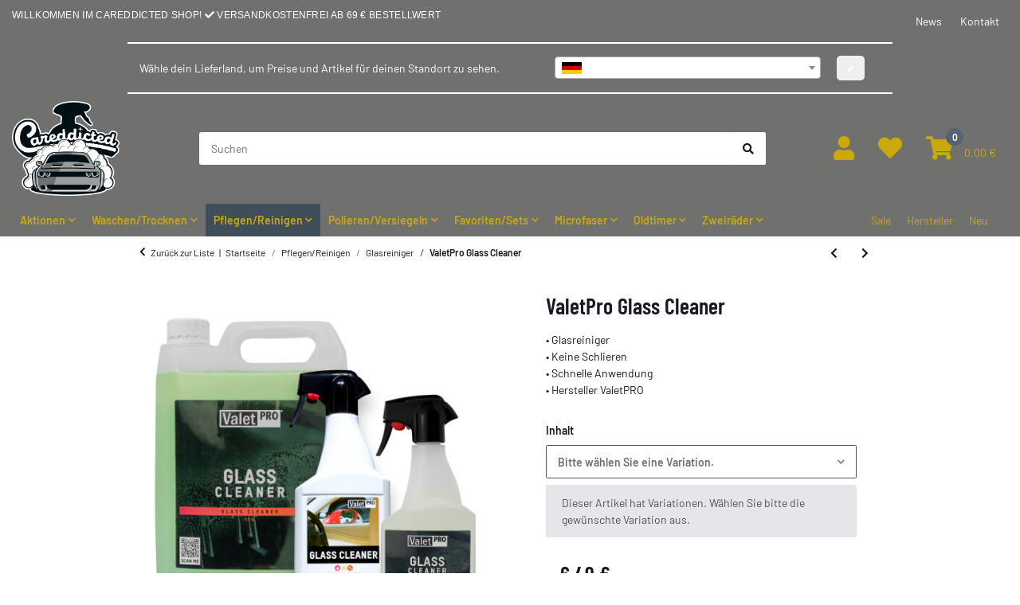

--- FILE ---
content_type: text/html; charset=utf-8
request_url: https://careddicted.com/ValetPRO-Glas-Reiniger_3
body_size: 43065
content:
<!DOCTYPE html><html
class="material" lang="de" itemscope itemtype="https://schema.org/ItemPage"><head>
 <script>!function(f,b,e,v,n,t,s){if(f.fbq)return;n=f.fbq=function(){n.callMethod?n.callMethod.apply(n,arguments):n.queue.push(arguments)};if(!f._fbq)f._fbq=n;n.push=n;n.loaded=!0;n.version='2.0';n.queue=[];t=b.createElement(e);t.async=!0;t.src=v;s=b.getElementsByTagName(e)[0];s.parentNode.insertBefore(t,s)}(window,document,'script','https://connect.facebook.net/en_US/fbevents.js');fbq('init','829994864391657');fbq('track','PageView');</script> <noscript><img
height="1" width="1" style="display:none" src="https://www.facebook.com/tr?id=829994864391657&amp;ev=PageView&amp;noscript=1"></noscript>  <script type="text/javascript">window.dataLayer=window.dataLayer||[];function gtag(){dataLayer.push(arguments);}
gtag('consent','default',{ad_storage:'denied',ad_user_data:'denied',ad_personalization:'denied',analytics_storage:'denied',functionality_storage:'denied',personalization_storage:'denied',security_storage:'denied',wait_for_update:2000});</script> <script async data-src="https://www.googletagmanager.com/gtag/js" data-service_id="8b36e9207c24c76e6719268e49201d94"></script><script id="ws_gt_globalSiteTag" type="application/javascript">window.dataLayer=window.dataLayer||[];function gtag(){dataLayer.push(arguments);}
gtag('js',new Date());gtag('set',{'language':'de'});</script> <script type="application/javascript">if(typeof gtag=='function'){gtag('config','AW-')};</script> <script type="application/javascript">if(typeof gtag=='function'){gtag('config','G-83Y89F33C9',{'anonymize_ip':true,})};</script> <meta
http-equiv="content-type" content="text/html; charset=utf-8"><meta
name="description" itemprop="description" content="&lt;p&gt;• Glasreinger&lt;br /&gt;
• Keine Schlieren&lt;br /&gt;
• Schnelle Anwendung&lt;br /&gt;
• Hersteller ValetPRO&lt;/p&gt; &lt;p&gt;&lt;strong&gt;Der kraftvolle Glasreiniger für unglaublich s"><meta
name="keywords" itemprop="keywords" content="ValetPRO Glas Reiniger 0,5 Liter Sprühflasche / Glass Cleaner 0,5 Liter Autopflegeshop Detailing KFZAufbereitung Lackreinigung Autowaschen autoreinigen Handwäsche Waschbox Carwash CARCare Autopflegeprodukte Glasreiniger Spiegelputzen Fensterputzen"><meta
name="viewport" content="width=device-width, initial-scale=1.0, maximum-scale=3.0"><meta
http-equiv="X-UA-Compatible" content="IE=edge"><meta
name="robots" content="index, follow"><meta
name="theme-vendor" content="Themeart"><meta
itemprop="url" content="https://careddicted.com/ValetPRO-Glas-Reiniger_3"><meta
property="og:type" content="website"><meta
property="og:site_name" content="ValetPRO Glass Cleaner - Der Glasreiniger aus dem Careddicted Shop - , 6,49 €"><meta
property="og:title" content="ValetPRO Glass Cleaner - Der Glasreiniger aus dem Careddicted Shop - , 6,49 €"><meta
property="og:description" content="&lt;p&gt;• Glasreinger&lt;br /&gt;
• Keine Schlieren&lt;br /&gt;
• Schnelle Anwendung&lt;br /&gt;
• Hersteller ValetPRO&lt;/p&gt; &lt;p&gt;&lt;strong&gt;Der kraftvolle Glasreiniger für unglaublich s"><meta
property="og:url" content="https://careddicted.com/ValetPRO-Glas-Reiniger_3"><meta
itemprop="image" content="https://careddicted.com/media/image/product/42001/lg/valetpro-glas-reiniger_3.jpg"><meta
property="og:image" content="https://careddicted.com/media/image/product/42001/lg/valetpro-glas-reiniger_3.jpg"><meta
property="og:image:width" content="496"><meta
property="og:image:height" content="496"><title
itemprop="name">ValetPRO Glass Cleaner - Der Glasreiniger aus dem Careddicted Shop - , 6,49 €</title><link
rel="canonical" href="https://careddicted.com/ValetPRO-Glas-Reiniger_3"><link
rel="icon" href="https://careddicted.com/favicon.ico" sizes="48x48"><link
rel="icon" href="https://careddicted.com/favicon.svg" sizes="any" type="image/svg+xml"><link
rel="apple-touch-icon" href="https://careddicted.com/apple-touch-icon.png"><link
rel="manifest" href="https://careddicted.com/site.webmanifest"><meta
name="msapplication-TileImage" content="https://careddicted.com/mstile-144x144.png"><link
rel="preload" href="https://careddicted.com/templates/Material/themes/base/fonts/barlow/Barlow-Regular.woff2" as="font" type="font/woff2" crossorigin><link
rel="preload" href="https://careddicted.com/templates/Material/themes/base/fonts/barlow/Barlow-SemiBold.woff2" as="font" type="font/woff2" crossorigin><link
rel="preload" href="https://careddicted.com/templates/Material/themes/base/fonts/barlow/BarlowCondensed-SemiBold.woff2" as="font" type="font/woff2" crossorigin><link
rel="preload" href="https://careddicted.com/templates/Material/themes/base/fontawesome/webfonts/fa-solid-900.woff2" as="font" type="font/woff2" crossorigin><link
rel="preload" href="https://careddicted.com/templates/Material/themes/base/fontawesome/webfonts/fa-regular-400.woff2" as="font" type="font/woff2" crossorigin><style id="criticalCSS">html{font-size:15px}:root{--blue:#007bff;--indigo:#6610f2;--purple:#6f42c1;--pink:#e83e8c;--red:#dc3545;--orange:#fd7e14;--yellow:#ffc107;--green:#03b452;--teal:#20c997;--cyan:#17a2b8;--white:#fff;--gray:#707070;--gray-dark:#343a40;--primary:#404e59;--secondary:#ccc;--success:#1c871e;--info:#525252;--warning:#f39932;--danger:#b90000;--light:#f5f7fa;--dark:#525252;--gray:#707070;--gray-light:#f5f7fa;--gray-medium:#ebebeb;--gray-dark:#9b9b9b;--gray-darker:#525252;--breakpoint-xs:0;--breakpoint-sm:576px;--breakpoint-md:768px;--breakpoint-lg:992px;--breakpoint-xl:1300px;--font-family-sans-serif:"Barlow",sans-serif;--font-family-monospace:SFMono-Regular,Menlo,Monaco,Consolas,"Liberation Mono","Courier New",monospace}*,*:before,*:after{box-sizing:border-box}html{font-family:sans-serif;line-height:1.15;-webkit-text-size-adjust:100%;-webkit-tap-highlight-color:rgba(25,24,37,0)}article,aside,figcaption,figure,footer,header,hgroup,main,nav,section{display:block}body{margin:0;font-family:"Barlow",sans-serif;font-size:.9375rem;font-weight:400;line-height:1.5;color:#191825;text-align:left;background-color:#fff}[tabindex="-1"]:focus:not(:focus-visible){outline:0 !important}hr{box-sizing:content-box;height:0;overflow:visible}h1,h2,h3,h4,h5,h6{margin-top:0;margin-bottom:1rem}p{margin-top:0;margin-bottom:1rem}abbr[title],abbr[data-original-title]{text-decoration:underline;text-decoration:underline dotted;cursor:help;border-bottom:0;text-decoration-skip-ink:none}address{margin-bottom:1rem;font-style:normal;line-height:inherit}ol,ul,dl{margin-top:0;margin-bottom:1rem}ol ol,ul ul,ol ul,ul ol{margin-bottom:0}dt{font-weight:600}dd{margin-bottom:.5rem;margin-left:0}blockquote{margin:0 0 1rem}b,strong{font-weight:bolder}small{font-size:80%}sub,sup{position:relative;font-size:75%;line-height:0;vertical-align:baseline}sub{bottom:-.25em}sup{top:-.5em}a{color:#191825;text-decoration:underline;background-color:transparent}a:hover{color:#404e59;text-decoration:none}a:not([href]):not([class]){color:inherit;text-decoration:none}a:not([href]):not([class]):hover{color:inherit;text-decoration:none}pre,code,kbd,samp{font-family:SFMono-Regular,Menlo,Monaco,Consolas,"Liberation Mono","Courier New",monospace;font-size:1em}pre{margin-top:0;margin-bottom:1rem;overflow:auto;-ms-overflow-style:scrollbar}figure{margin:0 0 1rem}img{vertical-align:middle;border-style:none}svg{overflow:hidden;vertical-align:middle}table{border-collapse:collapse}caption{padding-top:.75rem;padding-bottom:.75rem;color:#525252;text-align:left;caption-side:bottom}th{text-align:inherit;text-align:-webkit-match-parent}label{display:inline-block;margin-bottom:.5rem}button{border-radius:0}button:focus:not(:focus-visible){outline:0}input,button,select,optgroup,textarea{margin:0;font-family:inherit;font-size:inherit;line-height:inherit}button,input{overflow:visible}button,select{text-transform:none}[role=button]{cursor:pointer}select{word-wrap:normal}button,[type=button],[type=reset],[type=submit]{-webkit-appearance:button}button:not(:disabled),[type=button]:not(:disabled),[type=reset]:not(:disabled),[type=submit]:not(:disabled){cursor:pointer}button::-moz-focus-inner,[type=button]::-moz-focus-inner,[type=reset]::-moz-focus-inner,[type=submit]::-moz-focus-inner{padding:0;border-style:none}input[type=radio],input[type=checkbox]{box-sizing:border-box;padding:0}textarea{overflow:auto;resize:vertical}fieldset{min-width:0;padding:0;margin:0;border:0}legend{display:block;width:100%;max-width:100%;padding:0;margin-bottom:.5rem;font-size:1.5rem;line-height:inherit;color:inherit;white-space:normal}progress{vertical-align:baseline}[type=number]::-webkit-inner-spin-button,[type=number]::-webkit-outer-spin-button{height:auto}[type=search]{outline-offset:-2px;-webkit-appearance:none}[type=search]::-webkit-search-decoration{-webkit-appearance:none}::-webkit-file-upload-button{font:inherit;-webkit-appearance:button}output{display:inline-block}summary{display:list-item;cursor:pointer}template{display:none}[hidden]{display:none !important}.img-fluid{max-width:100%;height:auto}.img-thumbnail{padding:.25rem;background-color:#fff;border:1px solid #dee2e6;border-radius:.125rem;box-shadow:0 1px 2px rgba(25,24,37,.075);max-width:100%;height:auto}.figure{display:inline-block}.figure-img{margin-bottom:.5rem;line-height:1}.figure-caption{font-size:90%;color:#707070}code{font-size:87.5%;color:#e83e8c;word-wrap:break-word}a>code{color:inherit}kbd{padding:.2rem .4rem;font-size:87.5%;color:#fff;background-color:#212529;border-radius:.125rem;box-shadow:inset 0 -.1rem 0 rgba(25,24,37,.25)}kbd kbd{padding:0;font-size:100%;font-weight:600;box-shadow:none}pre{display:block;font-size:87.5%;color:#212529}pre code{font-size:inherit;color:inherit;word-break:normal}.pre-scrollable{max-height:340px;overflow-y:scroll}.container,.container-fluid,.container-sm,.container-md,.container-lg,.container-xl{width:100%;padding-right:1rem;padding-left:1rem;margin-right:auto;margin-left:auto}@media (min-width:576px){.container,.container-sm{max-width:97vw}}@media (min-width:768px){.container,.container-sm,.container-md{max-width:720px}}@media (min-width:992px){.container,.container-sm,.container-md,.container-lg{max-width:960px}}@media (min-width:1300px){.container,.container-sm,.container-md,.container-lg,.container-xl{max-width:1470px}}.row{display:flex;flex-wrap:wrap;margin-right:-1rem;margin-left:-1rem}.no-gutters{margin-right:0;margin-left:0}.no-gutters>.col,.no-gutters>[class*=col-]{padding-right:0;padding-left:0}.col-1,.col-2,.col-3,.col-4,.col-5,.col-6,.col-7,.col-8,.col-9,.col-10,.col-11,.col-12,.col,.col-auto,.col-sm-1,.col-sm-2,.col-sm-3,.col-sm-4,.col-sm-5,.col-sm-6,.col-sm-7,.col-sm-8,.col-sm-9,.col-sm-10,.col-sm-11,.col-sm-12,.col-sm,.col-sm-auto,.col-md-1,.col-md-2,.col-md-3,.col-md-4,.col-md-5,.col-md-6,.col-md-7,.col-md-8,.col-md-9,.col-md-10,.col-md-11,.col-md-12,.col-md,.col-md-auto,.col-lg-1,.col-lg-2,.col-lg-3,.col-lg-4,.col-lg-5,.col-lg-6,.col-lg-7,.col-lg-8,.col-lg-9,.col-lg-10,.col-lg-11,.col-lg-12,.col-lg,.col-lg-auto,.col-xl-1,.col-xl-2,.col-xl-3,.col-xl-4,.col-xl-5,.col-xl-6,.col-xl-7,.col-xl-8,.col-xl-9,.col-xl-10,.col-xl-11,.col-xl-12,.col-xl,.col-xl-auto{position:relative;width:100%;padding-right:1rem;padding-left:1rem}.col{flex-basis:0;flex-grow:1;max-width:100%}.row-cols-1>*{flex:0 0 100%;max-width:100%}.row-cols-2>*{flex:0 0 50%;max-width:50%}.row-cols-3>*{flex:0 0 33.3333333333%;max-width:33.3333333333%}.row-cols-4>*{flex:0 0 25%;max-width:25%}.row-cols-5>*{flex:0 0 20%;max-width:20%}.row-cols-6>*{flex:0 0 16.6666666667%;max-width:16.6666666667%}.col-auto{flex:0 0 auto;width:auto;max-width:100%}.col-1{flex:0 0 8.33333333%;max-width:8.33333333%}.col-2{flex:0 0 16.66666667%;max-width:16.66666667%}.col-3{flex:0 0 25%;max-width:25%}.col-4{flex:0 0 33.33333333%;max-width:33.33333333%}.col-5{flex:0 0 41.66666667%;max-width:41.66666667%}.col-6{flex:0 0 50%;max-width:50%}.col-7{flex:0 0 58.33333333%;max-width:58.33333333%}.col-8{flex:0 0 66.66666667%;max-width:66.66666667%}.col-9{flex:0 0 75%;max-width:75%}.col-10{flex:0 0 83.33333333%;max-width:83.33333333%}.col-11{flex:0 0 91.66666667%;max-width:91.66666667%}.col-12{flex:0 0 100%;max-width:100%}.order-first{order:-1}.order-last{order:13}.order-0{order:0}.order-1{order:1}.order-2{order:2}.order-3{order:3}.order-4{order:4}.order-5{order:5}.order-6{order:6}.order-7{order:7}.order-8{order:8}.order-9{order:9}.order-10{order:10}.order-11{order:11}.order-12{order:12}.offset-1{margin-left:8.33333333%}.offset-2{margin-left:16.66666667%}.offset-3{margin-left:25%}.offset-4{margin-left:33.33333333%}.offset-5{margin-left:41.66666667%}.offset-6{margin-left:50%}.offset-7{margin-left:58.33333333%}.offset-8{margin-left:66.66666667%}.offset-9{margin-left:75%}.offset-10{margin-left:83.33333333%}.offset-11{margin-left:91.66666667%}@media (min-width:576px){.col-sm{flex-basis:0;flex-grow:1;max-width:100%}.row-cols-sm-1>*{flex:0 0 100%;max-width:100%}.row-cols-sm-2>*{flex:0 0 50%;max-width:50%}.row-cols-sm-3>*{flex:0 0 33.3333333333%;max-width:33.3333333333%}.row-cols-sm-4>*{flex:0 0 25%;max-width:25%}.row-cols-sm-5>*{flex:0 0 20%;max-width:20%}.row-cols-sm-6>*{flex:0 0 16.6666666667%;max-width:16.6666666667%}.col-sm-auto{flex:0 0 auto;width:auto;max-width:100%}.col-sm-1{flex:0 0 8.33333333%;max-width:8.33333333%}.col-sm-2{flex:0 0 16.66666667%;max-width:16.66666667%}.col-sm-3{flex:0 0 25%;max-width:25%}.col-sm-4{flex:0 0 33.33333333%;max-width:33.33333333%}.col-sm-5{flex:0 0 41.66666667%;max-width:41.66666667%}.col-sm-6{flex:0 0 50%;max-width:50%}.col-sm-7{flex:0 0 58.33333333%;max-width:58.33333333%}.col-sm-8{flex:0 0 66.66666667%;max-width:66.66666667%}.col-sm-9{flex:0 0 75%;max-width:75%}.col-sm-10{flex:0 0 83.33333333%;max-width:83.33333333%}.col-sm-11{flex:0 0 91.66666667%;max-width:91.66666667%}.col-sm-12{flex:0 0 100%;max-width:100%}.order-sm-first{order:-1}.order-sm-last{order:13}.order-sm-0{order:0}.order-sm-1{order:1}.order-sm-2{order:2}.order-sm-3{order:3}.order-sm-4{order:4}.order-sm-5{order:5}.order-sm-6{order:6}.order-sm-7{order:7}.order-sm-8{order:8}.order-sm-9{order:9}.order-sm-10{order:10}.order-sm-11{order:11}.order-sm-12{order:12}.offset-sm-0{margin-left:0}.offset-sm-1{margin-left:8.33333333%}.offset-sm-2{margin-left:16.66666667%}.offset-sm-3{margin-left:25%}.offset-sm-4{margin-left:33.33333333%}.offset-sm-5{margin-left:41.66666667%}.offset-sm-6{margin-left:50%}.offset-sm-7{margin-left:58.33333333%}.offset-sm-8{margin-left:66.66666667%}.offset-sm-9{margin-left:75%}.offset-sm-10{margin-left:83.33333333%}.offset-sm-11{margin-left:91.66666667%}}@media (min-width:768px){.col-md{flex-basis:0;flex-grow:1;max-width:100%}.row-cols-md-1>*{flex:0 0 100%;max-width:100%}.row-cols-md-2>*{flex:0 0 50%;max-width:50%}.row-cols-md-3>*{flex:0 0 33.3333333333%;max-width:33.3333333333%}.row-cols-md-4>*{flex:0 0 25%;max-width:25%}.row-cols-md-5>*{flex:0 0 20%;max-width:20%}.row-cols-md-6>*{flex:0 0 16.6666666667%;max-width:16.6666666667%}.col-md-auto{flex:0 0 auto;width:auto;max-width:100%}.col-md-1{flex:0 0 8.33333333%;max-width:8.33333333%}.col-md-2{flex:0 0 16.66666667%;max-width:16.66666667%}.col-md-3{flex:0 0 25%;max-width:25%}.col-md-4{flex:0 0 33.33333333%;max-width:33.33333333%}.col-md-5{flex:0 0 41.66666667%;max-width:41.66666667%}.col-md-6{flex:0 0 50%;max-width:50%}.col-md-7{flex:0 0 58.33333333%;max-width:58.33333333%}.col-md-8{flex:0 0 66.66666667%;max-width:66.66666667%}.col-md-9{flex:0 0 75%;max-width:75%}.col-md-10{flex:0 0 83.33333333%;max-width:83.33333333%}.col-md-11{flex:0 0 91.66666667%;max-width:91.66666667%}.col-md-12{flex:0 0 100%;max-width:100%}.order-md-first{order:-1}.order-md-last{order:13}.order-md-0{order:0}.order-md-1{order:1}.order-md-2{order:2}.order-md-3{order:3}.order-md-4{order:4}.order-md-5{order:5}.order-md-6{order:6}.order-md-7{order:7}.order-md-8{order:8}.order-md-9{order:9}.order-md-10{order:10}.order-md-11{order:11}.order-md-12{order:12}.offset-md-0{margin-left:0}.offset-md-1{margin-left:8.33333333%}.offset-md-2{margin-left:16.66666667%}.offset-md-3{margin-left:25%}.offset-md-4{margin-left:33.33333333%}.offset-md-5{margin-left:41.66666667%}.offset-md-6{margin-left:50%}.offset-md-7{margin-left:58.33333333%}.offset-md-8{margin-left:66.66666667%}.offset-md-9{margin-left:75%}.offset-md-10{margin-left:83.33333333%}.offset-md-11{margin-left:91.66666667%}}@media (min-width:992px){.col-lg{flex-basis:0;flex-grow:1;max-width:100%}.row-cols-lg-1>*{flex:0 0 100%;max-width:100%}.row-cols-lg-2>*{flex:0 0 50%;max-width:50%}.row-cols-lg-3>*{flex:0 0 33.3333333333%;max-width:33.3333333333%}.row-cols-lg-4>*{flex:0 0 25%;max-width:25%}.row-cols-lg-5>*{flex:0 0 20%;max-width:20%}.row-cols-lg-6>*{flex:0 0 16.6666666667%;max-width:16.6666666667%}.col-lg-auto{flex:0 0 auto;width:auto;max-width:100%}.col-lg-1{flex:0 0 8.33333333%;max-width:8.33333333%}.col-lg-2{flex:0 0 16.66666667%;max-width:16.66666667%}.col-lg-3{flex:0 0 25%;max-width:25%}.col-lg-4{flex:0 0 33.33333333%;max-width:33.33333333%}.col-lg-5{flex:0 0 41.66666667%;max-width:41.66666667%}.col-lg-6{flex:0 0 50%;max-width:50%}.col-lg-7{flex:0 0 58.33333333%;max-width:58.33333333%}.col-lg-8{flex:0 0 66.66666667%;max-width:66.66666667%}.col-lg-9{flex:0 0 75%;max-width:75%}.col-lg-10{flex:0 0 83.33333333%;max-width:83.33333333%}.col-lg-11{flex:0 0 91.66666667%;max-width:91.66666667%}.col-lg-12{flex:0 0 100%;max-width:100%}.order-lg-first{order:-1}.order-lg-last{order:13}.order-lg-0{order:0}.order-lg-1{order:1}.order-lg-2{order:2}.order-lg-3{order:3}.order-lg-4{order:4}.order-lg-5{order:5}.order-lg-6{order:6}.order-lg-7{order:7}.order-lg-8{order:8}.order-lg-9{order:9}.order-lg-10{order:10}.order-lg-11{order:11}.order-lg-12{order:12}.offset-lg-0{margin-left:0}.offset-lg-1{margin-left:8.33333333%}.offset-lg-2{margin-left:16.66666667%}.offset-lg-3{margin-left:25%}.offset-lg-4{margin-left:33.33333333%}.offset-lg-5{margin-left:41.66666667%}.offset-lg-6{margin-left:50%}.offset-lg-7{margin-left:58.33333333%}.offset-lg-8{margin-left:66.66666667%}.offset-lg-9{margin-left:75%}.offset-lg-10{margin-left:83.33333333%}.offset-lg-11{margin-left:91.66666667%}}@media (min-width:1300px){.col-xl{flex-basis:0;flex-grow:1;max-width:100%}.row-cols-xl-1>*{flex:0 0 100%;max-width:100%}.row-cols-xl-2>*{flex:0 0 50%;max-width:50%}.row-cols-xl-3>*{flex:0 0 33.3333333333%;max-width:33.3333333333%}.row-cols-xl-4>*{flex:0 0 25%;max-width:25%}.row-cols-xl-5>*{flex:0 0 20%;max-width:20%}.row-cols-xl-6>*{flex:0 0 16.6666666667%;max-width:16.6666666667%}.col-xl-auto{flex:0 0 auto;width:auto;max-width:100%}.col-xl-1{flex:0 0 8.33333333%;max-width:8.33333333%}.col-xl-2{flex:0 0 16.66666667%;max-width:16.66666667%}.col-xl-3{flex:0 0 25%;max-width:25%}.col-xl-4{flex:0 0 33.33333333%;max-width:33.33333333%}.col-xl-5{flex:0 0 41.66666667%;max-width:41.66666667%}.col-xl-6{flex:0 0 50%;max-width:50%}.col-xl-7{flex:0 0 58.33333333%;max-width:58.33333333%}.col-xl-8{flex:0 0 66.66666667%;max-width:66.66666667%}.col-xl-9{flex:0 0 75%;max-width:75%}.col-xl-10{flex:0 0 83.33333333%;max-width:83.33333333%}.col-xl-11{flex:0 0 91.66666667%;max-width:91.66666667%}.col-xl-12{flex:0 0 100%;max-width:100%}.order-xl-first{order:-1}.order-xl-last{order:13}.order-xl-0{order:0}.order-xl-1{order:1}.order-xl-2{order:2}.order-xl-3{order:3}.order-xl-4{order:4}.order-xl-5{order:5}.order-xl-6{order:6}.order-xl-7{order:7}.order-xl-8{order:8}.order-xl-9{order:9}.order-xl-10{order:10}.order-xl-11{order:11}.order-xl-12{order:12}.offset-xl-0{margin-left:0}.offset-xl-1{margin-left:8.33333333%}.offset-xl-2{margin-left:16.66666667%}.offset-xl-3{margin-left:25%}.offset-xl-4{margin-left:33.33333333%}.offset-xl-5{margin-left:41.66666667%}.offset-xl-6{margin-left:50%}.offset-xl-7{margin-left:58.33333333%}.offset-xl-8{margin-left:66.66666667%}.offset-xl-9{margin-left:75%}.offset-xl-10{margin-left:83.33333333%}.offset-xl-11{margin-left:91.66666667%}}.nav{display:flex;flex-wrap:wrap;padding-left:0;margin-bottom:0;list-style:none}.nav-link{display:block;padding:1rem;text-decoration:none}.nav-link:hover,.nav-link:focus{text-decoration:none}.nav-link.disabled{color:#707070;pointer-events:none;cursor:default}.nav-tabs{border-bottom:1px solid #dee2e6}.nav-tabs .nav-link{margin-bottom:-1px;background-color:transparent;border:1px solid transparent;border-top-left-radius:0;border-top-right-radius:0}.nav-tabs .nav-link:hover,.nav-tabs .nav-link:focus{isolation:isolate;border-color:transparent}.nav-tabs .nav-link.disabled{color:#707070;background-color:transparent;border-color:transparent}.nav-tabs .nav-link.active,.nav-tabs .nav-item.show .nav-link{color:#191825;background-color:transparent;border-color:#404e59}.nav-tabs .dropdown-menu{margin-top:-1px;border-top-left-radius:0;border-top-right-radius:0}.nav-pills .nav-link{background:0 0;border:0;border-radius:.125rem}.nav-pills .nav-link.active,.nav-pills .show>.nav-link{color:#fff;background-color:#404e59}.nav-fill>.nav-link,.nav-fill .nav-item{flex:1 1 auto;text-align:center}.nav-justified>.nav-link,.nav-justified .nav-item{flex-basis:0;flex-grow:1;text-align:center}.tab-content>.tab-pane{display:none}.tab-content>.active{display:block}.navbar{position:relative;display:flex;flex-wrap:wrap;align-items:center;justify-content:space-between;padding:.4rem 1rem}.navbar .container,.navbar .container-fluid,.navbar .container-sm,.navbar .container-md,.navbar .container-lg,.navbar .container-xl,.navbar>.container-sm,.navbar>.container-md,.navbar>.container-lg,.navbar>.container-xl{display:flex;flex-wrap:wrap;align-items:center;justify-content:space-between}.navbar-brand{display:inline-block;padding-top:.859375rem;padding-bottom:.859375rem;margin-right:1rem;font-size:1.125rem;line-height:inherit;white-space:nowrap}.navbar-brand:hover,.navbar-brand:focus{text-decoration:none}.navbar-nav{display:flex;flex-direction:column;padding-left:0;margin-bottom:0;list-style:none}.navbar-nav .nav-link{padding-right:0;padding-left:0}.navbar-nav .dropdown-menu{position:static;float:none}.navbar-text{display:inline-block;padding-top:1rem;padding-bottom:1rem}.navbar-collapse{flex-basis:100%;flex-grow:1;align-items:center}.navbar-toggler{padding:.25rem .75rem;font-size:1.125rem;line-height:1;background-color:transparent;border:1px solid transparent;border-radius:.125rem}.navbar-toggler:hover,.navbar-toggler:focus{text-decoration:none}.navbar-toggler-icon{display:inline-block;width:1.5em;height:1.5em;vertical-align:middle;content:"";background:50%/100% 100% no-repeat}.navbar-nav-scroll{max-height:75vh;overflow-y:auto}@media (max-width:575.98px){.navbar-expand-sm>.container,.navbar-expand-sm>.container-fluid,.navbar-expand-sm>.container-sm,.navbar-expand-sm>.container-md,.navbar-expand-sm>.container-lg,.navbar-expand-sm>.container-xl{padding-right:0;padding-left:0}}@media (min-width:576px){.navbar-expand-sm{flex-flow:row nowrap;justify-content:flex-start}.navbar-expand-sm .navbar-nav{flex-direction:row}.navbar-expand-sm .navbar-nav .dropdown-menu{position:absolute}.navbar-expand-sm .navbar-nav .nav-link{padding-right:1rem;padding-left:1rem}.navbar-expand-sm>.container,.navbar-expand-sm>.container-fluid,.navbar-expand-sm>.container-sm,.navbar-expand-sm>.container-md,.navbar-expand-sm>.container-lg,.navbar-expand-sm>.container-xl{flex-wrap:nowrap}.navbar-expand-sm .navbar-nav-scroll{overflow:visible}.navbar-expand-sm .navbar-collapse{display:flex !important;flex-basis:auto}.navbar-expand-sm .navbar-toggler{display:none}}@media (max-width:767.98px){.navbar-expand-md>.container,.navbar-expand-md>.container-fluid,.navbar-expand-md>.container-sm,.navbar-expand-md>.container-md,.navbar-expand-md>.container-lg,.navbar-expand-md>.container-xl{padding-right:0;padding-left:0}}@media (min-width:768px){.navbar-expand-md{flex-flow:row nowrap;justify-content:flex-start}.navbar-expand-md .navbar-nav{flex-direction:row}.navbar-expand-md .navbar-nav .dropdown-menu{position:absolute}.navbar-expand-md .navbar-nav .nav-link{padding-right:1rem;padding-left:1rem}.navbar-expand-md>.container,.navbar-expand-md>.container-fluid,.navbar-expand-md>.container-sm,.navbar-expand-md>.container-md,.navbar-expand-md>.container-lg,.navbar-expand-md>.container-xl{flex-wrap:nowrap}.navbar-expand-md .navbar-nav-scroll{overflow:visible}.navbar-expand-md .navbar-collapse{display:flex !important;flex-basis:auto}.navbar-expand-md .navbar-toggler{display:none}}@media (max-width:991.98px){.navbar-expand-lg>.container,.navbar-expand-lg>.container-fluid,.navbar-expand-lg>.container-sm,.navbar-expand-lg>.container-md,.navbar-expand-lg>.container-lg,.navbar-expand-lg>.container-xl{padding-right:0;padding-left:0}}@media (min-width:992px){.navbar-expand-lg{flex-flow:row nowrap;justify-content:flex-start}.navbar-expand-lg .navbar-nav{flex-direction:row}.navbar-expand-lg .navbar-nav .dropdown-menu{position:absolute}.navbar-expand-lg .navbar-nav .nav-link{padding-right:1rem;padding-left:1rem}.navbar-expand-lg>.container,.navbar-expand-lg>.container-fluid,.navbar-expand-lg>.container-sm,.navbar-expand-lg>.container-md,.navbar-expand-lg>.container-lg,.navbar-expand-lg>.container-xl{flex-wrap:nowrap}.navbar-expand-lg .navbar-nav-scroll{overflow:visible}.navbar-expand-lg .navbar-collapse{display:flex !important;flex-basis:auto}.navbar-expand-lg .navbar-toggler{display:none}}@media (max-width:1299.98px){.navbar-expand-xl>.container,.navbar-expand-xl>.container-fluid,.navbar-expand-xl>.container-sm,.navbar-expand-xl>.container-md,.navbar-expand-xl>.container-lg,.navbar-expand-xl>.container-xl{padding-right:0;padding-left:0}}@media (min-width:1300px){.navbar-expand-xl{flex-flow:row nowrap;justify-content:flex-start}.navbar-expand-xl .navbar-nav{flex-direction:row}.navbar-expand-xl .navbar-nav .dropdown-menu{position:absolute}.navbar-expand-xl .navbar-nav .nav-link{padding-right:1rem;padding-left:1rem}.navbar-expand-xl>.container,.navbar-expand-xl>.container-fluid,.navbar-expand-xl>.container-sm,.navbar-expand-xl>.container-md,.navbar-expand-xl>.container-lg,.navbar-expand-xl>.container-xl{flex-wrap:nowrap}.navbar-expand-xl .navbar-nav-scroll{overflow:visible}.navbar-expand-xl .navbar-collapse{display:flex !important;flex-basis:auto}.navbar-expand-xl .navbar-toggler{display:none}}.navbar-expand{flex-flow:row nowrap;justify-content:flex-start}.navbar-expand>.container,.navbar-expand>.container-fluid,.navbar-expand>.container-sm,.navbar-expand>.container-md,.navbar-expand>.container-lg,.navbar-expand>.container-xl{padding-right:0;padding-left:0}.navbar-expand .navbar-nav{flex-direction:row}.navbar-expand .navbar-nav .dropdown-menu{position:absolute}.navbar-expand .navbar-nav .nav-link{padding-right:1rem;padding-left:1rem}.navbar-expand>.container,.navbar-expand>.container-fluid,.navbar-expand>.container-sm,.navbar-expand>.container-md,.navbar-expand>.container-lg,.navbar-expand>.container-xl{flex-wrap:nowrap}.navbar-expand .navbar-nav-scroll{overflow:visible}.navbar-expand .navbar-collapse{display:flex !important;flex-basis:auto}.navbar-expand .navbar-toggler{display:none}.navbar-light .navbar-brand{color:rgba(25,24,37,.9)}.navbar-light .navbar-brand:hover,.navbar-light .navbar-brand:focus{color:rgba(25,24,37,.9)}.navbar-light .navbar-nav .nav-link{color:#525252}.navbar-light .navbar-nav .nav-link:hover,.navbar-light .navbar-nav .nav-link:focus{color:#404e59}.navbar-light .navbar-nav .nav-link.disabled{color:rgba(25,24,37,.3)}.navbar-light .navbar-nav .show>.nav-link,.navbar-light .navbar-nav .active>.nav-link,.navbar-light .navbar-nav .nav-link.show,.navbar-light .navbar-nav .nav-link.active{color:rgba(25,24,37,.9)}.navbar-light .navbar-toggler{color:#525252;border-color:rgba(25,24,37,.1)}.navbar-light .navbar-toggler-icon{background-image:url("data:image/svg+xml,%3csvg xmlns='http://www.w3.org/2000/svg' width='30' height='30' viewBox='0 0 30 30'%3e%3cpath stroke='%23525252' stroke-linecap='round' stroke-miterlimit='10' stroke-width='2' d='M4 7h22M4 15h22M4 23h22'/%3e%3c/svg%3e")}.navbar-light .navbar-text{color:#525252}.navbar-light .navbar-text a{color:rgba(25,24,37,.9)}.navbar-light .navbar-text a:hover,.navbar-light .navbar-text a:focus{color:rgba(25,24,37,.9)}.navbar-dark .navbar-brand{color:#fff}.navbar-dark .navbar-brand:hover,.navbar-dark .navbar-brand:focus{color:#fff}.navbar-dark .navbar-nav .nav-link{color:rgba(255,255,255,.5)}.navbar-dark .navbar-nav .nav-link:hover,.navbar-dark .navbar-nav .nav-link:focus{color:rgba(255,255,255,.75)}.navbar-dark .navbar-nav .nav-link.disabled{color:rgba(255,255,255,.25)}.navbar-dark .navbar-nav .show>.nav-link,.navbar-dark .navbar-nav .active>.nav-link,.navbar-dark .navbar-nav .nav-link.show,.navbar-dark .navbar-nav .nav-link.active{color:#fff}.navbar-dark .navbar-toggler{color:rgba(255,255,255,.5);border-color:rgba(255,255,255,.1)}.navbar-dark .navbar-toggler-icon{background-image:url("data:image/svg+xml,%3csvg xmlns='http://www.w3.org/2000/svg' width='30' height='30' viewBox='0 0 30 30'%3e%3cpath stroke='rgba%28255, 255, 255, 0.5%29' stroke-linecap='round' stroke-miterlimit='10' stroke-width='2' d='M4 7h22M4 15h22M4 23h22'/%3e%3c/svg%3e")}.navbar-dark .navbar-text{color:rgba(255,255,255,.5)}.navbar-dark .navbar-text a{color:#fff}.navbar-dark .navbar-text a:hover,.navbar-dark .navbar-text a:focus{color:#fff}.pagination-sm .page-item.active .page-link:after,.pagination-sm .page-item.active .page-text:after{left:.375rem;right:.375rem}.pagination-lg .page-item.active .page-link:after,.pagination-lg .page-item.active .page-text:after{left:1.125rem;right:1.125rem}.page-item{position:relative}.page-item.active{font-weight:600}.page-item.active .page-link:after,.page-item.active .page-text:after{content:"";position:absolute;left:.5625rem;bottom:0;right:.5625rem;border-bottom:2px solid #404e59}@media (min-width:768px){.dropdown-item.page-item{background-color:transparent}}.page-link,.page-text{text-decoration:none}.pagination{margin-bottom:0;justify-content:space-between;align-items:center}@media (min-width:768px){.pagination{justify-content:normal}.pagination .dropdown>.btn{display:none}.pagination .dropdown-menu{background-color:#f8f8f8;position:static !important;transform:none !important;display:flex;margin:0;padding:0;border:0;min-width:auto}.pagination .dropdown-item{width:auto;display:inline-block;padding:0}.pagination .dropdown-item.active{background-color:transparent;color:#191825}.pagination .dropdown-item:hover{background-color:transparent}.pagination .pagination-site{display:none}}@media (max-width:767.98px){.pagination .dropdown-item{padding:0}.pagination .dropdown-item.active .page-link,.pagination .dropdown-item.active .page-text,.pagination .dropdown-item:active .page-link,.pagination .dropdown-item:active .page-text{color:#525252}}.pagination.btn-group>li:first-child .btn{border-top-right-radius:0;border-bottom-right-radius:0}.pagination.btn-group>li:last-child .btn{border-top-left-radius:0;border-bottom-left-radius:0}.pagination.btn-group>li.dropdown .btn{border-radius:0}.pagination.btn-group .btn{margin-right:-1px}.productlist-page-nav{align-items:center}.productlist-page-nav .pagination{margin:0}.productlist-page-nav .displayoptions{margin-bottom:1rem}@media (min-width:768px){.productlist-page-nav .displayoptions{margin-bottom:0}}.productlist-page-nav .displayoptions .btn-group+.btn-group+.btn-group{margin-left:.5rem}.productlist-page-nav .result-option-wrapper{margin-right:.5rem}.productlist-page-nav .productlist-item-info{margin-bottom:.5rem;margin-left:auto;margin-right:auto;display:flex}@media (min-width:768px){.productlist-page-nav .productlist-item-info{margin-right:0;margin-bottom:0}.productlist-page-nav .productlist-item-info.productlist-item-border{border-right:1px solid #ebebeb;padding-right:1rem}}.productlist-page-nav.productlist-page-nav-header-m{margin-top:3rem}@media (min-width:768px){.productlist-page-nav.productlist-page-nav-header-m{margin-top:2rem}.productlist-page-nav.productlist-page-nav-header-m>.col{margin-top:0}}.productlist-page-nav-bottom{margin-bottom:2rem}.pagination-wrapper{margin-bottom:1rem;align-items:center;border-top:1px solid #f5f7fa;border-bottom:1px solid #f5f7fa;padding-top:.5rem;padding-bottom:.5rem}.pagination-wrapper .pagination-entries{font-weight:600;margin-bottom:1rem}@media (min-width:768px){.pagination-wrapper .pagination-entries{margin-bottom:0}}.pagination-wrapper .pagination-selects{margin-left:auto;margin-top:1rem}@media (min-width:768px){.pagination-wrapper .pagination-selects{margin-left:0;margin-top:0}}.pagination-wrapper .pagination-selects .pagination-selects-entries{margin-bottom:1rem}@media (min-width:768px){.pagination-wrapper .pagination-selects .pagination-selects-entries{margin-right:1rem;margin-bottom:0}}.pagination-no-wrapper{border:0;padding-top:0;padding-bottom:0}.tab-nav .nav-tabs,.tab-nav .tab-content{background-color:transparent;border:0}@media (min-width:992px){.boostrap-slider .carousel-caption-title{font-size:1.875rem;font-family:"Barlow Condensed",sans-serif;font-weight:600}.boostrap-slider .carousel-caption-desc{font-size:1.125rem}}.boostrap-slider .carousel-caption{bottom:0;color:#191825}@media (min-width:992px){.boostrap-slider .carousel-caption{margin-bottom:2rem}}.boostrap-slider .carousel-control-next-icon,.boostrap-slider .carousel-control-prev-icon{background-image:none;height:auto;opacity:1;color:#191825}@media (min-width:992px){.boostrap-slider .carousel-control-next-icon,.boostrap-slider .carousel-control-prev-icon{font-size:1.5rem}}.boostrap-slider .carousel-control-prev-icon:after{content:'\f053' !important;font-family:"Font Awesome 5 Free" !important;font-weight:900}.boostrap-slider .carousel-control-next-icon:after{content:'\f054' !important;font-family:"Font Awesome 5 Free" !important;font-weight:900}.boostrap-slider .carousel-caption-title,.boostrap-slider .carousel-caption-desc{background-color:rgba(255,255,255,.2);width:fit-content;padding:.25rem 1rem;margin-bottom:.5rem}@media (max-width:767.98px){.boostrap-slider .carousel-indicators{display:none}}.section-box{padding-top:1.5rem;padding-bottom:1.5rem}.section-box-small{padding-top:1rem;padding-bottom:1rem}.content-box{padding:1.5rem}.content-box-small{padding:1rem}@media (min-width:992px){.section-box{padding-top:3rem;padding-bottom:3rem}.section-box-small{padding-top:1.5rem;padding-bottom:1.5rem}.content-box{padding:2rem}}.container>.content-box,.container>.content-box-small{margin-left:-1rem;margin-right:-1rem}@media (max-width:1299.98px){.container>.content-box,.container>.content-box-small{margin-left:-2rem;margin-right:-2rem}}@media (max-width:991.98px){.row .col .container{margin-bottom:1.5rem}}.portlet-faq .h3,.portlet-faq .productlist-filter-headline,.portlet-faq aside .box .btn.dropdown-toggle,aside .box .portlet-faq .btn.dropdown-toggle,.portlet-faq .sidepanel-left .box-normal .box-normal-link,.sidepanel-left .box-normal .portlet-faq .box-normal-link{margin-top:1.5rem}.portlet-faq-header{margin-bottom:1.5rem}.portlet-faq-header .form-group{padding:1.25rem;background-color:#f5f7fa}.portlet-timeline time{position:absolute;top:.5rem;font-weight:700;background-color:#f5f7fa;padding:.1rem .5rem;border-radius:.125rem}.portlet-timeline time:before{content:"";font-family:"Font Awesome 6 Free";font-weight:400;line-height:1;padding-right:5px}.portlet-timeline .timeline-badge{color:#fff;width:49px;height:49px;line-height:49px;font-size:20px;text-align:center;position:absolute;top:0;z-index:1;border-radius:50%;box-shadow:0 0 0 5px #9b9b9b}.portlet-timeline .timeline-area{margin-bottom:1.5rem}.portlet-timeline .timeline-area .h3,.portlet-timeline .timeline-area .productlist-filter-headline,.portlet-timeline .timeline-area aside .box .btn.dropdown-toggle,aside .box .portlet-timeline .timeline-area .btn.dropdown-toggle,.portlet-timeline .timeline-area .sidepanel-left .box-normal .box-normal-link,.sidepanel-left .box-normal .portlet-timeline .timeline-area .box-normal-link{display:block;margin-bottom:.5rem}.portlet-timeline .ml-auto:after,.portlet-timeline .mr-auto:after{content:"";width:4px;background-color:#9b9b9b;height:100%;display:block;top:0;position:absolute}.portlet-timeline .ml-auto .timeline-area,.portlet-timeline .mr-auto .timeline-area{padding-left:4.5rem}.portlet-timeline .ml-auto:after{left:22px}.portlet-timeline .ml-auto time{left:-11rem}.portlet-timeline .mr-auto:after{left:22px}.portlet-timeline .mr-auto time{right:-11rem}@media (min-width:768px){.portlet-timeline .ml-auto:after{left:-2px}.portlet-timeline .ml-auto .timeline-area{padding-left:4rem}.portlet-timeline .ml-auto .timeline-badge{left:-25px}.portlet-timeline .ml-auto time{left:-11rem}.portlet-timeline .mr-auto:after{left:inherit;right:-2px}.portlet-timeline .mr-auto .timeline-area{padding-left:0;padding-right:4rem;text-align:right}.portlet-timeline .mr-auto .timeline-badge{right:-25px}.portlet-timeline .mr-auto time{right:-11rem}}.opc-UniSlider .productbox-image{background-size:cover;height:100%}.opc-UniSlider .inner{display:flex;padding:2rem}.opc-UniSlider .inner-wrapper{-webkit-transition:ease-in-out all .3s;-moz-transition:ease-in-out all .3s;transition:ease-in-out all .3s}.opc-UniSlider .inner-wrapper .title{font-size:1.5rem;line-height:1.2;font-family:"Barlow Condensed",sans-serif;font-weight:600;margin-bottom:.5rem}.opc-UniSlider .inner-wrapper .btn{margin-top:1.5rem}.opc-UniSlider .inner-wrapper:hover .inner-wrapper{transform:translate(0,-2px)}.opc-UniSlider .card-gradient{background:linear-gradient(0deg,#191825 -70%,rgba(25,24,37,.01) 100%)}.opc-UniSlider .card-gradient .inner-wrapper .title,.opc-UniSlider .card-gradient .inner-wrapper .description{color:#fff}.fa,.fas,.far,.fal{display:inline-block}.fa-list-alt:before{content:'\f03a' !important;font-family:"Font Awesome 5 Free" !important;font-weight:900}h1,h2,h3,h4,h5,h6,.h1,.h2,.h3,.productlist-filter-headline,aside .box .btn.dropdown-toggle,.sidepanel-left .box-normal .box-normal-link,.h4,.h5,.h6{margin-bottom:1rem;font-family:"Barlow Condensed",sans-serif;font-weight:600;line-height:1.2}h1,.h1{font-size:1.875rem}h2,.h2{font-size:1.5rem}h3,.h3,.productlist-filter-headline,aside .box .btn.dropdown-toggle,.sidepanel-left .box-normal .box-normal-link{font-size:1.1875rem}h4,.h4{font-size:.9375rem}h5,.h5{font-size:.9375rem}h6,.h6{font-size:.9375rem}.btn-skip-to{position:absolute;top:0;transition:transform .2s;transform:scale(0);margin:1%;z-index:1070;background:#fff;border:3px solid #404e59;font-weight:400;color:#191825;text-align:center;vertical-align:middle;padding:.625rem .9375rem;border-radius:.125rem;font-weight:bolder;text-decoration:none}.btn-skip-to:focus{transform:scale(1)}.slick-slide a:hover,.slick-slide a:focus{color:#404e59;text-decoration:none}.slick-slide a:not([href]):not([class]):hover,.slick-slide a:not([href]):not([class]):focus{color:inherit;text-decoration:none}.banner .img-fluid{width:100%}.label-slide .form-group:not(.exclude-from-label-slide):not(.checkbox) label{display:none}.modal{display:none}.carousel-thumbnails .slick-arrow{opacity:0}.consent-modal:not(.active){display:none}.consent-banner-icon{width:1em;height:1em}.mini>#consent-banner{display:none}html{overflow-y:scroll}.dropdown-menu{display:none}.dropdown-toggle:after{content:"";margin-left:.5rem;display:inline-block}.list-unstyled,.list-icons{padding-left:0;list-style:none}.input-group{position:relative;display:flex;flex-wrap:wrap;align-items:stretch;width:100%}.input-group>.form-control{flex:1 1 auto;width:1%}.mb-5,.my-5{margin-bottom:2rem !important}.mr-3,.mx-3{margin-right:1rem !important}.pl-3,.px-3{padding-left:1rem !important}.pr-3,.px-3{padding-right:1rem !important}.pb-2,.py-2{padding-bottom:.5rem !important}.pt-2,.py-2{padding-top:.5rem !important}@media (min-width:1300px){.is-boxed body{background-color:#ebebeb;max-width:1470px;margin:1rem auto;box-shadow:0 .5rem 1rem rgba(25,24,37,.15)}.is-boxed .container,.is-boxed .container-fluid,.is-boxed .container-sm,.is-boxed .container-md,.is-boxed .container-lg,.is-boxed .container-xl{padding-left:2rem;padding-right:2rem}.is-boxed :is(div.topbar-wrapper){border-radius:.125rem .125rem 0 0}.is-boxed #copyright{border-radius:0 0 .125rem .125rem}}.container-fluid-xl{max-width:1470px}.nav-dividers .nav-item{position:relative}.nav-dividers .nav-item:not(:last-child):after{content:"";position:absolute;right:0;top:1rem;height:calc(100% - 2rem);border-right:.0625rem solid currentColor}.nav-link{text-decoration:none}.nav-scrollbar{overflow:hidden;display:flex;align-items:center}.nav-scrollbar .nav,.nav-scrollbar .navbar-nav{flex-wrap:nowrap}.nav-scrollbar .nav-item{white-space:nowrap}.nav-scrollbar-inner{overflow-x:auto;align-self:flex-start}#shop-nav{align-items:center;flex-shrink:0;margin-left:auto}@media (max-width:767.98px){#shop-nav .nav-link{padding-left:.7rem;padding-right:.7rem}}.search-wrapper{width:100%}@media (min-width:992px){header.full-width-mega .search-wrapper{width:90%;margin:auto}}.has-left-sidebar .breadcrumb-container{padding-left:0;padding-right:0}.breadcrumb{display:flex;flex-wrap:wrap;padding:.5rem 0;margin-bottom:0;list-style:none;background-color:transparent;border-radius:0}.breadcrumb-item+.breadcrumb-item{padding-left:.5rem}.breadcrumb-item+.breadcrumb-item:before{display:inline-block;padding-right:.5rem;color:#707070;content:"/"}.breadcrumb-item.active{color:#525252;font-weight:600}.breadcrumb-item.first:before{display:none}.breadcrumb-wrapper{margin-bottom:2rem}.breadcrumb{font-size:.8125rem}.breadcrumb a{text-decoration:none}.breadcrumb-back{padding-right:1rem;margin-right:1rem;border-right:1px solid #ebebeb}.breadcrumb-item{display:none}@media (min-width:768px){.breadcrumb-item{display:flex}}@media (min-width:768px){.breadcrumb-arrow{display:none}}.topbar-wrapper{background-color:#f8f8f8;position:relative;z-index:1021;flex-direction:row-reverse;color:#191825}.topbar-wrapper a:not(.dropdown-item):not(.btn){color:#191825}.topbar-wrapper a:not(.dropdown-item):not(.btn):hover{color:#404e59}.topbar-wrapper>.flex-row-reverse{justify-content:space-between}.topbar-wrapper .nav-dividers .nav-item:not(:last-child):after{display:none;color:rgba(25,24,37,.7)}.topbar-wrapper .nav-link{padding:.65rem .75rem}.topbar-wrapper .topbar-note .nav-link{padding-left:0}header{background-color:#d3dadf;color:#191825}header .nav-right>.nav-item>.nav-link{text-decoration:none;color:#191825}header .nav-right>.nav-item>.nav-link:hover{color:#404e59}.search-wrapper .form-control{background-color:#fff;border-color:#fff}.search-wrapper .form-control:focus{border-color:#fff}.search-wrapper .btn-secondary{color:#191825;background-color:#fff;border-color:#fff}.img-aspect-ratio{width:100%;height:auto}header{position:relative;z-index:1020}header .form-control,header .form-control:focus{background-color:#fff;color:#525252}header .text-label{display:none;padding-left:.5rem}header .navbar-wrapper{background-color:#d3dadf}header .navbar{padding:0;position:static}@media (min-width:992px){header .account-icon-dropdown .text-label{display:inline-block}header .menu-multiple-rows-scroll .navbar,header .menu-multiple-rows-multiple .navbar{background-color:#536573;border-radius:.125rem}header .menu-multiple-rows-scroll .navbar .navbar-nav>.nav-item>.nav-link,header .menu-multiple-rows-multiple .navbar .navbar-nav>.nav-item>.nav-link{color:#fff}header:not(.affix) .menu-multiple-rows-multiple .navbar .navbar-nav>.nav-item.order-1>.nav-link{border-radius:.125rem 0 0 .125rem}header:not(.affix) .menu-multiple-rows-multiple .navbar .navbar-nav>.nav-item.ml-lg-auto>.nav-link{border-radius:0 .125rem .125rem 0}header .hide-navbar .navbar{padding:0}}@media (min-width:992px){header{padding-bottom:0}header .navbar-brand{margin-right:3rem}}header .navbar-brand{padding-top:.4rem;padding-bottom:.4rem;outline-offset:-3px}header .navbar-brand img{height:2rem;width:auto}header .navbar-toggler{color:#525252}header .nav-right .nav-link .fas{font-size:1.1em}@media (min-width:992px){header .nav-right .nav-link .fas{font-size:1.5em}}header .nav-right .dropdown-menu{margin-top:-.03125rem;box-shadow:inset 0 1rem .5625rem -.75rem rgba(25,24,37,.06)}@media (min-width:992px){header .navbar-brand{padding-top:.6rem;padding-bottom:.6rem}header .navbar-brand img{height:3.0625rem}header .navbar-nav>.nav-item .nav{flex-wrap:wrap}header .navbar-nav .nav .nav-link{padding:0}header .navbar-nav .nav .nav-link:after{display:none}header .navbar-nav .dropdown .nav-item{width:100%}header .nav-mobile-body{align-self:flex-start;width:100%}header .nav-scrollbar-inner{width:100%}header .nav-right .nav-link{padding-top:1.5rem;padding-bottom:1.5rem}}.btn{display:inline-block;font-weight:600;color:#191825;text-align:center;vertical-align:middle;user-select:none;background-color:transparent;border:1px solid transparent;padding:.625rem .9375rem;font-size:.9375rem;line-height:1.5;border-radius:.125rem}.btn.disabled,.btn:disabled{opacity:.65;box-shadow:none}.btn:not(:disabled):not(.disabled):active,.btn:not(:disabled):not(.disabled).active{box-shadow:none}.form-control{display:block;width:100%;height:calc(1.5em + 1.25rem + 2px);padding:.625rem .9375rem;font-size:.9375rem;font-weight:400;line-height:1.5;color:#525252;background-color:#fff;background-clip:padding-box;border:1px solid #ccc;border-radius:.125rem;box-shadow:inset 0 1px 1px rgba(25,24,37,.075);transition:border-color .15s ease-in-out,box-shadow .15s ease-in-out}@media (prefers-reduced-motion:reduce){.form-control{transition:none}}.square{display:flex;position:relative}.square:before{content:"";display:inline-block;padding-bottom:100%}#product-offer .product-info ul.info-essential{margin:1rem 0;padding-left:0;list-style:none}.price_wrapper{margin-bottom:1.5rem}.price_wrapper .instead-of,.price_wrapper .productbox-price{display:inline-block}.price_wrapper .price{display:inline-block}.price_wrapper .price.h1{margin-bottom:0}.price_wrapper .bulk-prices{margin-top:1rem}.price_wrapper .bulk-prices .bulk-price{margin-right:.25rem}#product-offer .product-info{border:0}#product-offer .product-info .bordered-top-bottom{padding:1rem;border-top:1px solid #f5f7fa;border-bottom:1px solid #f5f7fa}#product-offer .product-info .shortdesc{margin-bottom:1rem}#product-offer .product-info .product-offer{margin-bottom:2rem}#product-offer .product-info .product-offer>.row{margin-bottom:1rem}#product-offer .product-info .stock-information{align-items:flex-end}#product-offer .product-info .stock-information.stock-information-p{padding-top:1rem}@media (max-width:767.98px){#product-offer .product-info .stock-information{margin-top:1rem}}#product-offer .product-info .question-on-item{margin-left:auto}#product-offer .product-info .question-on-item .question{padding:0}.flex-row-reverse{flex-direction:row-reverse !important}.flex-column{flex-direction:column !important}.justify-content-start{justify-content:flex-start !important}.collapse:not(.show){display:none}.d-none{display:none !important}.d-block{display:block !important}.d-flex{display:flex !important}.d-inline-block{display:inline-block !important}@media (min-width:992px){.d-lg-none{display:none !important}.d-lg-block{display:block !important}.d-lg-flex{display:flex !important}}@media (min-width:768px){.d-md-none{display:none !important}.d-md-block{display:block !important}.d-md-flex{display:flex !important}.d-md-inline-block{display:inline-block !important}}@media (min-width:992px){.justify-content-lg-end{justify-content:flex-end !important}}.list-gallery{display:flex;flex-direction:column}.list-gallery .second-wrapper{position:absolute;top:0;left:0;width:100%;height:100%}.list-gallery img.second{opacity:0}.form-group{margin-bottom:1rem}.btn-secondary{background-color:#ccc;color:#f5f7fa}.btn-outline-secondary{color:#ccc;border-color:#ccc}.btn-group{display:inline-flex}hr{margin-top:1rem;margin-bottom:1rem;border:0;border-top:1px solid rgba(25,24,37,.1)}.badge-circle-1{background-color:#fff}#content{padding-bottom:3rem}#content-wrapper{margin-top:0}#content-wrapper.has-fluid{padding-top:1rem}#content-wrapper:not(.has-fluid){padding-top:1rem}.content-cats-small{margin-bottom:3rem}@media (min-width:768px){.content-cats-small>div{margin-bottom:1rem}}.content-cats-small .sub-categories{display:flex;flex-direction:column;flex-grow:1;flex-basis:auto;align-items:stretch;justify-content:flex-start;height:100%}.content-cats-small .sub-categories .subcategories-image{justify-content:center;align-items:flex-start;margin-bottom:1rem}.content-cats-small:after{display:block;clear:both;content:""}.content-cats-small .outer{margin-bottom:.5rem}.content-cats-small .caption{margin-bottom:.5rem}@media (min-width:768px){.content-cats-small .caption{text-align:center}}.content-cats-small hr{margin-top:1rem;margin-bottom:1rem;padding-left:0;list-style:none}.account-data-item h2{margin-bottom:0}aside h4{margin-bottom:1rem}aside .card{border:none;box-shadow:none;background-color:transparent}aside .card .card-title{margin-bottom:.5rem;font-size:1.5rem;font-weight:600}aside .card.card-default .card-heading{border-bottom:none;padding-left:0;padding-right:0}aside .card.card-default>.card-heading>.card-title{color:#191825;font-weight:600;border-bottom:1px solid #f8f6f4;padding:10px 0}aside .card>.card-body{padding:0}aside .card>.card-body .card-title{font-weight:600}aside .nav-panel .nav{flex-wrap:initial}aside .nav-panel>.nav>.active>.nav-link{color:#404e59;cursor:pointer}aside .nav-panel .active>.nav-link{font-weight:600}aside .nav-panel .nav-link[aria-expanded=true] i.fa-chevron-down{transform:rotate(180deg)}aside .nav-panel .nav-link,aside .nav-panel .nav-item{clear:left}aside .box .nav-link,aside .box .nav a,aside .box .dropdown-menu .dropdown-item{text-decoration:none;white-space:normal}aside .box .nav-link{padding-left:0;padding-right:0}aside .box .snippets-categories-nav-link-child{padding:.5rem}aside .box-monthlynews a .value{text-decoration:underline}aside .box-monthlynews a .value:hover{text-decoration:none}.box-categories .dropdown .collapse,.box-linkgroup .dropdown .collapse{background:#f5f7fa}.box-categories .nav-link{cursor:pointer}.box_login .register{text-decoration:underline}.box_login .register:hover{text-decoration:none}.box_login .register .fa{color:#404e59}.box_login .resetpw{text-decoration:underline}.box_login .resetpw:hover{text-decoration:none}.jqcloud-word.w0{color:#8c959b;font-size:70%}.jqcloud-word.w1{color:#7d878e;font-size:100%}.jqcloud-word.w2{color:#6e7881;font-size:130%}.jqcloud-word.w3{color:#5f6a74;font-size:160%}.jqcloud-word.w4{color:#4f5c66;font-size:190%}.jqcloud-word.w5{color:#404e59;font-size:220%}.jqcloud-word.w6{color:#3d4a55;font-size:250%}.jqcloud-word.w7{color:#3a4551;font-size:280%}.jqcloud{line-height:normal;overflow:hidden;position:relative}.jqcloud-word a{color:inherit !important;font-size:inherit !important;text-decoration:none !important}.jqcloud-word a:hover{color:#404e59 !important}.searchcloud{width:100%;height:200px}#footer-boxes .card{background:0 0;border:0}#footer-boxes .card a{text-decoration:none}@media (min-width:992px){.sidepanel-left{padding-right:1.5rem !important}aside .nav-panel .nav .nav .nav{margin-left:.5rem}aside .nav-panel>.nav>.nav-item:not(:last-child)>.nav-link{padding-top:.5rem;padding-bottom:.5rem}aside .nav-panel>.nav>.active>.nav-link{border-bottom:0 !important;color:#404e59}aside .box{border:1px solid #e6e6e6;margin-bottom:1rem;padding:.5rem 1.5rem;border-radius:.125rem}aside .box:hover{background-color:#f8f8f8}aside .box .productlist-filter-headline{padding-top:.625rem;padding-bottom:.625rem;margin-bottom:0}aside .box .box-filter-hr{display:none}aside .box .btn.dropdown-toggle{margin-bottom:0}aside .box .dropdown-toggle:after{background-color:#e6e6e6;border-radius:.125rem;padding:.25rem}aside .box-categories .dropdown .collapse,aside .box-linkgroup .dropdown .collapse{background:0 0;margin-bottom:1rem}aside .box-categories .dropdown .collapse>.nav,aside .box-linkgroup .dropdown .collapse>.nav{border-left:1px solid #e6e6e6}}@media (min-width:768px){.box-normal{margin-bottom:1.5rem}}.box-normal .box-normal-link{text-decoration:none;font-weight:600;margin-bottom:.5rem}@media (min-width:768px){.box-normal .box-normal-link{display:none}}.box-filter-hr{margin-top:.5rem;margin-bottom:.5rem}.box-normal-hr{margin-top:1rem;margin-bottom:1rem;display:flex}@media (min-width:768px){.box-normal-hr{display:none}}.box-last-seen .box-last-seen-item{margin-bottom:1rem}.box-login .box-login-resetpw{margin-bottom:.5rem;padding-left:0;padding-right:0;display:block}.box-slider{margin-bottom:1.5rem}.box-link-wrapper{align-items:center;display:flex}.box-link-wrapper i.snippets-filter-item-icon-right{color:#525252}.box-link-wrapper .badge{margin-left:auto}.box-delete-button{text-align:right;white-space:nowrap}.box-delete-button .remove{float:right}.box-filter-price .box-filter-price-collapse{padding-bottom:1.5rem}.hr-no-top{margin-top:0;margin-bottom:1rem}.characteristic-collapse-btn-inner img{margin-right:.25rem}#search{margin-right:1rem;display:none}@media (min-width:992px){#search{display:block}}#footer{background-color:#d3dadf;color:#191825}.toggler-logo-wrapper{float:left;display:inline-flex}@media (max-width:991.98px){.toggler-logo-wrapper{position:absolute}.toggler-logo-wrapper .logo-wrapper{float:left}.toggler-logo-wrapper .burger-menu-wrapper{float:left;padding-top:1.25rem}}.navbar .container{display:block}.row.no-gutters.borders{margin-right:-1rem;margin-left:-1rem}.row.no-gutters.borders>div img{padding:1rem}@media (max-width:1299.98px){.item-border.no-gutters{margin-right:-1rem;margin-left:-1rem}}@media (min-width:992px){.item-border{border-bottom:1px solid #ebebeb}}.item-border.gallery{align-items:normal}@media (min-width:992px){.item-border .product-wrapper{border-top:1px solid #ebebeb;border-left:1px solid #ebebeb;margin-bottom:0 !important}}.item-border .product-wrapper .product-box{padding-top:0}.item-border .product-wrapper .productbox{padding:1rem}@media (min-width:992px){.item-border .product-wrapper:nth-child(3n){border-right:1px solid #ebebeb !important}}body:not(.opc-preview) .card-position .opc-area{position:absolute;left:0;right:0;top:0;bottom:0;display:flex}body:not(.opc-preview) .card-position.position-top .opc-area{align-items:start}body:not(.opc-preview) .card-position.position-center .opc-area{align-items:center}body:not(.opc-preview) .card-position.position-bottom .opc-area{align-items:end}body:not(.opc-preview) .max-height-50{max-height:31.35%;overflow:hidden}.promo:before{position:absolute;content:"";height:100%;width:100%;left:0;top:0;background:linear-gradient(to top,rgba(25,24,37,0) 15%,rgba(25,24,37,.1));z-index:0}@media (min-width:992px){.mosaic-column>.col{display:flex;flex-direction:column;flex:1 0 0%;max-width:none}.mosaic-column.column-2>.col[data-area-id=col-1]{flex-grow:1.38}}.language-dropdown{display:flex}.lazyloading{color:transparent;width:auto;height:auto;max-width:40px;max-height:40px}.lazyload{opacity:0 !important}.btn-pause:focus,.btn-pause:focus-within{outline:2px solid #6b8294 !important}.stepper a:focus{text-decoration:underline}@media (min-width:992px){header .navbar-brand img{height:80px}}</style><link
rel="preload" href="https://careddicted.com/templates/Material/themes/material/material.css?v=1.2.0" as="style" onload="this.onload=null;this.rel='stylesheet'"><link
rel="preload" href="https://careddicted.com/templates/Material/themes/material/custom.css?v=1.2.0" as="style" onload="this.onload=null;this.rel='stylesheet'"><link
rel="preload" href="https://careddicted.com/plugins/jtl_paypal_commerce/frontend/css/style.css?v=1.2.0" as="style" onload="this.onload=null;this.rel='stylesheet'"><link
rel="preload" href="https://careddicted.com/plugins/themeart_endless/frontend/css/endless.css?v=1.2.0" as="style" onload="this.onload=null;this.rel='stylesheet'"><link
rel="preload" href="https://careddicted.com/plugins/themeart_lightsearch/frontend/css/style.css?v=1.2.0" as="style" onload="this.onload=null;this.rel='stylesheet'"><link
rel="preload" href="https://careddicted.com/plugins/css_hazard/frontend/template/B4/css/plugin.css?v=1.2.0" as="style" onload="this.onload=null;this.rel='stylesheet'">
<noscript><link
rel="stylesheet" href="https://careddicted.com/templates/Material/themes/material/material.css?v=1.2.0"><link
rel="stylesheet" href="https://careddicted.com/templates/Material/themes/material/custom.css?v=1.2.0"><link
href="https://careddicted.com/plugins/jtl_paypal_commerce/frontend/css/style.css?v=1.2.0" rel="stylesheet"><link
href="https://careddicted.com/plugins/themeart_endless/frontend/css/endless.css?v=1.2.0" rel="stylesheet"><link
href="https://careddicted.com/plugins/themeart_lightsearch/frontend/css/style.css?v=1.2.0" rel="stylesheet"><link
href="https://careddicted.com/plugins/css_hazard/frontend/template/B4/css/plugin.css?v=1.2.0" rel="stylesheet">
</noscript> <script>/*! loadCSS rel=preload polyfill. [c]2017 Filament Group, Inc. MIT License */
(function(w){"use strict";if(!w.loadCSS){w.loadCSS=function(){};}
var rp=loadCSS.relpreload={};rp.support=(function(){var ret;try{ret=w.document.createElement("link").relList.supports("preload");}catch(e){ret=false;}
return function(){return ret;};})();rp.bindMediaToggle=function(link){var finalMedia=link.media||"all";function enableStylesheet(){if(link.addEventListener){link.removeEventListener("load",enableStylesheet);}else if(link.attachEvent){link.detachEvent("onload",enableStylesheet);}
link.setAttribute("onload",null);link.media=finalMedia;}
if(link.addEventListener){link.addEventListener("load",enableStylesheet);}else if(link.attachEvent){link.attachEvent("onload",enableStylesheet);}
setTimeout(function(){link.rel="stylesheet";link.media="only x";});setTimeout(enableStylesheet,3000);};rp.poly=function(){if(rp.support()){return;}
var links=w.document.getElementsByTagName("link");for(var i=0;i<links.length;i++){var link=links[i];if(link.rel==="preload"&&link.getAttribute("as")==="style"&&!link.getAttribute("data-loadcss")){link.setAttribute("data-loadcss",true);rp.bindMediaToggle(link);}}};if(!rp.support()){rp.poly();var run=w.setInterval(rp.poly,500);if(w.addEventListener){w.addEventListener("load",function(){rp.poly();w.clearInterval(run);});}else if(w.attachEvent){w.attachEvent("onload",function(){rp.poly();w.clearInterval(run);});}}
if(typeof exports!=="undefined"){exports.loadCSS=loadCSS;}
else{w.loadCSS=loadCSS;}}(typeof global!=="undefined"?global:this));</script> <link
rel="alternate" type="application/rss+xml" title="Newsfeed Careddicted" href="https://careddicted.com/rss.xml"> <script src="https://careddicted.com/templates/Material/js/jquery-3.7.1.min.js"></script> <script defer src="https://careddicted.com/plugins/themeart_lightsearch/frontend/js/plugin.js?v=1.2.0"></script> <script defer src="https://careddicted.com/templates/Material/js/bootstrap-toolkit.js?v=1.2.0"></script> <script defer src="https://careddicted.com/templates/Material/js/bootstrap.bundle.min.js?v=1.2.0"></script> <script defer src="https://careddicted.com/templates/Material/js/slick.min.js?v=1.2.0"></script> <script defer src="https://careddicted.com/templates/Material/js/eModal.min.js?v=1.2.0"></script> <script defer src="https://careddicted.com/templates/Material/js/jquery.nivo.slider.pack.js?v=1.2.0"></script> <script defer src="https://careddicted.com/templates/Material/js/bootstrap-select.min.js?v=1.2.0"></script> <script defer src="https://careddicted.com/templates/Material/js/jtl.evo.js?v=1.2.0"></script> <script defer src="https://careddicted.com/templates/Material/js/typeahead.bundle.min.js?v=1.2.0"></script> <script defer src="https://careddicted.com/templates/Material/js/wow.min.js?v=1.2.0"></script> <script defer src="https://careddicted.com/templates/Material/js/colcade.js?v=1.2.0"></script> <script defer src="https://careddicted.com/templates/Material/js/global.js?v=1.2.0"></script> <script defer src="https://careddicted.com/templates/Material/js/slick-lightbox.min.js?v=1.2.0"></script> <script defer src="https://careddicted.com/templates/Material/js/jquery.serialize-object.min.js?v=1.2.0"></script> <script defer src="https://careddicted.com/templates/Material/js/jtl.io.js?v=1.2.0"></script> <script defer src="https://careddicted.com/templates/Material/js/jtl.article.js?v=1.2.0"></script> <script defer src="https://careddicted.com/templates/Material/js/jtl.basket.js?v=1.2.0"></script> <script defer src="https://careddicted.com/templates/Material/js/parallax.min.js?v=1.2.0"></script> <script defer src="https://careddicted.com/templates/Material/js/jqcloud.js?v=1.2.0"></script> <script defer src="https://careddicted.com/templates/Material/js/nouislider.min.js?v=1.2.0"></script> <script defer src="https://careddicted.com/templates/Material/js/consent.js?v=1.2.0"></script> <script defer src="https://careddicted.com/templates/Material/js/consent.youtube.js?v=1.2.0"></script> <script defer src="https://careddicted.com/plugins/css_hazard/frontend/template/B4/js/plugin.js?v=1.2.0"></script> <script defer src="https://careddicted.com/templates/Material/js/custom.js?v=1.2.0"></script> <link
rel="modulepreload" href="https://careddicted.com/templates/Material/js/app/globals.js" as="script" crossorigin><link
rel="modulepreload" href="https://careddicted.com/templates/Material/js/app/snippets/form-counter.js" as="script" crossorigin><link
rel="modulepreload" href="https://careddicted.com/templates/Material/js/app/plugins/navscrollbar.js" as="script" crossorigin><link
rel="modulepreload" href="https://careddicted.com/templates/Material/js/app/plugins/tabdrop.js" as="script" crossorigin><link
rel="modulepreload" href="https://careddicted.com/templates/Material/js/app/views/header.js" as="script" crossorigin><link
rel="modulepreload" href="https://careddicted.com/templates/Material/js/app/views/productdetails.js" as="script" crossorigin> <script type="module" src="https://careddicted.com/templates/Material/js/app/app.js"></script> <script>(function(){let has_starting_point=window.sessionStorage.getItem('has_starting_point')==='true';let product_id=Number(window.sessionStorage.getItem('cur_product_id'));let page_visits=Number(window.sessionStorage.getItem('product_page_visits'));let no_reload=performance.getEntriesByType('navigation')[0].type!=='reload';let browseNext=42147;let browsePrev=39204;let should_render_link=true;if(has_starting_point===false){should_render_link=false;}else if(product_id===0){product_id=42001;page_visits=1;}else if(product_id===42001){if(no_reload){page_visits++;}}else if(product_id===browseNext||product_id===browsePrev){product_id=42001;page_visits++;}else{has_starting_point=false;should_render_link=false;}
window.sessionStorage.setItem('has_starting_point',has_starting_point);window.sessionStorage.setItem('cur_product_id',product_id);window.sessionStorage.setItem('product_page_visits',page_visits);window.should_render_backtolist_link=should_render_link;})()</script>  <script type="application/javascript">$(document).ready(function(){const originalSetItem=localStorage.setItem;localStorage.setItem=function(key,value){if(key==='consent'){const event=new Event('consentChanged');event.value=JSON.parse(value);event.key=key;document.dispatchEvent(event);}
originalSetItem.apply(this,arguments);};const localStorageSetHandler=function(e){if(e.key==='consent'){if(typeof e.value.settings!=='undefined'){if(e.value.settings.ws5_facebookpixel_consent){initPixelAfterConsent();}}}};document.addEventListener("consentChanged",localStorageSetHandler,false);});function initPixelAfterConsent(){!function(f,b,e,v,n,t,s)
{if(f.fbq)return;n=f.fbq=function(){n.callMethod?n.callMethod.apply(n,arguments):n.queue.push(arguments)};if(!f._fbq)f._fbq=n;n.push=n;n.loaded=!0;n.version='2.0';n.queue=[];t=b.createElement(e);t.async=!0;t.src=v;s=b.getElementsByTagName(e)[0];s.parentNode.insertBefore(t,s)}(window,document,'script','https://connect.facebook.net/en_US/fbevents.js');fbq('init','829994864391657');fbq.disablePushState=true;fbq('track','PageView',{"content_name":"Artikeldetails"},{eventID:"2758cc6b90ca4893ce8280d9f270fe78"});}</script> 
 <script id="eu_cookie_temp_config" type="application/javascript">window.EuCookie={config:{frontendPath:'https://careddicted.com/plugins/ws5_eucookie/frontend/',showSmallModal:'',sprachvariablen:{"ws_eu_cookie_modalHeader":"Dieser Shop verwendet Cookies","ws_eu_cookie_Datenschutzlinktext":"Datenschutzerkl\u00e4rung","ws_eu_cookie_Datenschutzlink":"\/datenschutz","ws_eu_cookie_Impressumlinktext":"Impressum","ws_eu_cookie_Impressumlink":"\/impressum","ws_eu_cookie_modalFreitext":" ","ws_eu_cookie_modalText":"Wir verwenden Cookies, um Ihnen ein optimales Einkaufserlebnis bieten zu k\u00f6nnen. Diese Cookies lassen sich in drei verschiedene Kategorien zusammenfassen. Die notwendigen werden zwingend f\u00fcr Ihren Einkauf ben\u00f6tigt. Weitere Cookies verwenden wir, um anonymisierte Statistiken anfertigen zu k\u00f6nnen. Andere dienen vor allem Marketingzwecken und werden f\u00fcr die Personalisierung von Werbung verwendet. Diese Cookies werden durch {{services_count}} Dienste im Shop verwendet. Sie k\u00f6nnen selbst entscheiden, welche Cookies Sie zulassen wollen.","ws_eu_cookie_modalTextSimple":"Wir nutzen Cookies f\u00fcr ein optimales Einkaufserlebnis, unterteilt in notwendige, statistische und Marketing-Cookies. Notwendige sind essenziell, statistische erstellen anonymisierte Daten, und Marketing-Cookies personalisieren Werbung. {{services_count}} Dienste setzen diese Cookies ein. Sie entscheiden, welche Cookies erlaubt sind.","ws_eu_cookie_consentManagerHeader":"Consent Manager","ws_eu_cookie_consentManagerText":"Wir verwenden Cookies, um Ihnen ein optimales Einkaufserlebnis bieten zu k\u00f6nnen. Diese Cookies lassen sich in drei verschiedene Kategorien zusammenfassen. Die notwendigen werden zwingend f\u00fcr Ihren Einkauf ben\u00f6tigt. Weitere Cookies verwenden wir, um anonymisierte Statistiken anfertigen zu k\u00f6nnen. Andere dienen vor allem Marketingzwecken und werden f\u00fcr die Personalisierung von Werbung verwendet. Diese Cookies werden durch {{services_count}} Dienste im Shop verwendet. Sie k\u00f6nnen selbst entscheiden, welche Cookies Sie zulassen wollen.","ws_eu_cookie_consentManager_save":"Speichern","ws_eu_cookie_consentManager_close":"Schlie\u00dfen","ws_eu_cookie_consentManager_table_name":"Name","ws_eu_cookie_consentManager_table_description":"Beschreibung","ws_eu_cookie_notwendigAuswaehlen":"Ablehnen","ws_eu_cookie_modalTextMini":"Wir verwenden Cookies!","ws_eu_cookie_alleAuswaehlen":"Alle akzeptieren","ws_eu_cookie_mehrDetails":"Details anzeigen","ws_eu_cookie_auswahlBestaetigen":"Auswahl speichern","ws_eu_cookie_modalErneutZeigen":"Cookie-Zustimmung \u00e4ndern","ws_eu_cookie_iframeAkzeptierenButton":"Inhalt Laden","ws_eu_cookie_iframeText":"Hier wurde ein eingebetteter Medieninhalt blockiert. Beim Laden oder Abspielen wird eine Verbindung zu den Servern des Anbieters hergestellt. Dabei k\u00f6nnen dem Anbieter personenbezogene Daten mitgeteilt werden.","ws_eu_cookie_modalHeader_modern1":"Cookie Einstellungen","ws_eu_cookie_modalText_modern1":"Unsere Cookies bieten Ihnen ein cooles Einkaufserlebnis mit allem was dazu geh\u00f6rt. Daf\u00fcr verwenden wir {{services_count}} Dienste. Dazu z\u00e4hlen zum Beispiel passende Angebote und das Merken von Einstellungen. Wenn das f\u00fcr Sie okay ist, stimmen Sie der Nutzung von Cookies f\u00fcr Pr\u00e4ferenzen, Statistiken und Marketing zu. Weitere Details und Optionen k\u00f6nnen Sie <a tabindex=\"0\" id=\"eu-cookie-details-anzeigen-b\" aria-label=\"Cookie Details anzeigen\" href=\"javascript:void(0)\">hier ansehen<\/a> und verwalten.","ws_eu_cookie_modalHeader_modern2":"Akzeptierst du unsere Cookies?","ws_eu_cookie_alleAuswaehlen_modern2":"Alle akzeptieren","ws_eu_cookie_einstellungenButton_modern2":"zu den Einstellungen","ws_eu_cookie_paymentModalHeader":"Zahlungsanbieter Cookies","ws_eu_cookie_paymentModalText":"Wir verwenden Cookies, die f\u00fcr die Zahlungsabwicklung durch unsere Partner unerl\u00e4sslich sind. Bitte w\u00e4hlen sie aus welche Zahlungsanbieter Sie nutzen m\u00f6chten.","ws_eu_cookie_paymentModal_decline":"Ablehnen","ws_eu_cookie_paymentModal_save":"Auswahl speichern","ws_eu_cookie_paymentModal_consentToAll":"Alle akzeptieren"},settings:{"assistantDismissed":true,"autoAssignAllEntriesWithAssignmentSuggestion":false,"isDebugLoggingActive":false,"jst_eu_cookie_bannerBackgroundColor":"#f8f7f7","jst_eu_cookie_bannerBackgroundColor_dark":"#2e2f30","jst_eu_cookie_bannerBackgroundColor_light":"#f8f7f7","jst_eu_cookie_bannerTextColor":"#000000","jst_eu_cookie_bannerTextColor_dark":"#ffffff","jst_eu_cookie_bannerTextColor_light":"#000000","jst_eu_cookie_buttonBackgroundColor":"#aecc53","jst_eu_cookie_buttonBackgroundColor_dark":"#10493A","jst_eu_cookie_buttonBackgroundColor_light":"#10493A","jst_eu_cookie_buttonTextColor":"#ffffff","jst_eu_cookie_buttonTextColor_dark":"#ffffff","jst_eu_cookie_buttonTextColor_light":"#ffffff","lastKnowledgebaseUpdate":"2025-11-20 13:29:40","lastManuallyActivatedScan":"2025-11-20 13:29:43","pluginSettingsVersion":"2.5.3","reloadPageInPaymentModal":false,"ws_eu_cookie_AutoExportAmount":100000,"ws_eu_cookie_bannerPosition":"center","ws_eu_cookie_bannerPosition_mobile":"bottomMobile","ws_eu_cookie_consentLogActive":true,"ws_eu_cookie_cookieLifetime":30,"ws_eu_cookie_deleteOldConsent":true,"ws_eu_cookie_frontendActive":true,"ws_eu_cookie_googleConsentMode":true,"ws_eu_cookie_gtm_consent":false,"ws_eu_cookie_inactiveOnPages":"","ws_eu_cookie_livescan":true,"ws_eu_cookie_nudging":false,"ws_eu_cookie_reloadOnConsent":false,"ws_eu_cookie_reopenModalButtonActive":true,"ws_eu_cookie_showPaymentModal":false,"ws_eu_cookie_theme":"light","ws_eu_cookie_wsSourceDataTransfer":true},currentLanguage:'de',modalImgUrl:'',isJtlConsentActive:true,payment:{isStepPayment:'false',activePaypalModuleIds:[]},}}
const ws5_eucookie_settings=window.EuCookie.config.settings
const ws5_eucookie_theme=ws5_eucookie_settings.ws_eu_cookie_theme
const ws5_eucookie_css=`
        #consent-manager #consent-settings-btn, #consent-manager #consent-settings, #consent-manager #consent-banner {
            display: none !important;
        }

        #ws_eu-cookie-container,
        [class^=ws-iframe-placeholder],
        #ws_eu-cookie-openConsentManagerButton-container {
            --jst_eu_cookie_bannerBackgroundColor: ${ws5_eucookie_theme === 'light' ? ws5_eucookie_settings.jst_eu_cookie_bannerBackgroundColor_light : ws5_eucookie_theme === 'dark' ? ws5_eucookie_settings.jst_eu_cookie_bannerBackgroundColor_dark : ws5_eucookie_settings.jst_eu_cookie_bannerBackgroundColor};
            --jst_eu_cookie_bannerTextColor: ${ws5_eucookie_theme === 'light' ? ws5_eucookie_settings.jst_eu_cookie_bannerTextColor_light : ws5_eucookie_theme === 'dark' ? ws5_eucookie_settings.jst_eu_cookie_bannerTextColor_dark : ws5_eucookie_settings.jst_eu_cookie_bannerTextColor};
            --jst_eu_cookie_buttonBackgroundColor: ${ws5_eucookie_theme === 'light' ? ws5_eucookie_settings.jst_eu_cookie_buttonBackgroundColor_light : ws5_eucookie_theme === 'dark' ? ws5_eucookie_settings.jst_eu_cookie_buttonBackgroundColor_dark : ws5_eucookie_settings.jst_eu_cookie_buttonBackgroundColor};
            --jst_eu_cookie_buttonTextColor: ${ws5_eucookie_theme === 'light' ? ws5_eucookie_settings.jst_eu_cookie_buttonTextColor_light : ws5_eucookie_theme === 'dark' ? ws5_eucookie_settings.jst_eu_cookie_buttonTextColor_dark : ws5_eucookie_settings.jst_eu_cookie_buttonTextColor};
        }
    `;let ws5_eucookie_style=document.createElement('style');ws5_eucookie_style.type='text/css';ws5_eucookie_style.appendChild(document.createTextNode(ws5_eucookie_css));document.head.appendChild(ws5_eucookie_style);</script> <script>const ws_isConsentModeActive=window.EuCookie?.config?.settings?.ws_eu_cookie_googleConsentMode??false
const getEuCookieStore=()=>{let cookies=document.cookie.split(';');for(let cookie of cookies){let[key,value]=cookie.split('=').map(c=>c.trim());if(key==='eu_cookie_store'){return JSON.parse(decodeURIComponent(value));}}
return null;};const ws_eu_cookie_store=getEuCookieStore();if(ws_eu_cookie_store&&ws_isConsentModeActive){const ws_googleAnalyticsConsent=!!ws_eu_cookie_store?.["d86cf69a8b82547a94ca3f6a307cf9a6"]?'granted':'denied'
const ws_googleAdsConsent=!!ws_eu_cookie_store?.["d323dff6f7de41c0b9af4c35e21dc032"]?'granted':'denied'
window.dataLayer=window.dataLayer||[];function gtag(){dataLayer.push(arguments);}
gtag("consent","update",{analytics_storage:ws_googleAnalyticsConsent,ad_storage:ws_googleAdsConsent,ad_user_data:ws_googleAdsConsent,ad_personalization:ws_googleAdsConsent});}</script> <link
rel="stylesheet" type="text/css" href="https://careddicted.com/plugins/ws5_eucookie/frontend/js/dist/eu-cookie.css?v=2.5.3" media="screen"> <script type="module" src="https://careddicted.com/plugins/ws5_eucookie/frontend/js/dist/main-v2.5.3.js"></script> <style>#consent-manager #consent-settings-btn,#consent-manager #consent-settings,#consent-manager #consent-banner{display:none !important}</style></head><body
class="                     wish-compare-animation-mobile                                                                is-nova
" data-page="1"> <script type="text/plain" data-service_id="8b36e9207c24c76e6719268e49201d94" data-type="application/javascript">jQuery(function(){setTimeout(function(){if(typeof CM!=='undefined'){updateConsentMode();let analyticsConsent=CM.getSettings('ws5_googletracking_consent');let adsConsent=CM.getSettings('ws5_googletracking_consent_ads');document.addEventListener('consent.updated',function(){if(CM.getSettings('ws5_googletracking_consent')!==analyticsConsent||CM.getSettings('ws5_googletracking_consent_ads')!==adsConsent){updateConsentMode();analyticsConsent=CM.getSettings('ws5_googletracking_consent');adsConsent=CM.getSettings('ws5_googletracking_consent_ads');}});}},500);});function updateConsentMode(){let ad_storage='denied';let ad_user_data='denied';let ad_personalization='denied';let analytics_storage='denied';let functionality_storage='denied';let personalization_storage='denied';let security_storage='denied';if(CM.getSettings('ws5_googletracking_consent')){analytics_storage='granted';functionality_storage='granted';personalization_storage='granted';security_storage='granted';}
if(CM.getSettings('ws5_googletracking_consent_ads')){ad_storage='granted';ad_personalization='granted';ad_user_data='granted';functionality_storage='granted';personalization_storage='granted';security_storage='granted';}
gtag('consent','update',{ad_storage:ad_storage,ad_user_data:ad_user_data,ad_personalization:ad_personalization,analytics_storage:analytics_storage,functionality_storage:functionality_storage,personalization_storage:personalization_storage,security_storage:security_storage});}</script> <script src="https://careddicted.com/plugins/jtl_paypal_commerce/frontend/template/ecs/jsTemplates/standaloneButtonTemplate.js?v=1.1.0"></script> <script src="https://careddicted.com/plugins/jtl_paypal_commerce/frontend/template/ecs/jsTemplates/activeButtonLabelTemplate.js?v=1.1.0"></script> <script src="https://careddicted.com/plugins/jtl_paypal_commerce/frontend/template/ecs/init.js?v=1.1.0"></script> <a
href="#main-wrapper" class="btn-skip-to">
Zum Hauptinhalt springen
</a>                                                <a
href="#search-header" class="btn-skip-to">
Zur Suche springen
</a>                                                    <a
href="#mainNavigation" class="btn-skip-to">
Zum Menü springen
</a>
<input
id="consent-manager-show-banner" type="hidden" value="1"><div
id="consent-manager" class="d-none">
<button
type="button" class="consent-btn consent-btn-outline-primary d-none" id="consent-settings-btn" title="Datenschutz-Einstellungen">
<span
class="consent-icon">
<svg
xmlns="http://www.w3.org/2000/svg" viewbox="0 0 512 512" role="img" aria-label="Datenschutz-Einstellungen"><path
fill="currentColor" d="M256.12 245.96c-13.25 0-24 10.74-24 24 1.14 72.25-8.14 141.9-27.7 211.55-2.73 9.72 2.15 30.49 23.12 30.49 10.48 0 20.11-6.92 23.09-17.52 13.53-47.91 31.04-125.41 29.48-224.52.01-13.25-10.73-24-23.99-24zm-.86-81.73C194 164.16 151.25 211.3 152.1 265.32c.75 47.94-3.75 95.91-13.37 142.55-2.69 12.98 5.67 25.69 18.64 28.36 13.05 2.67 25.67-5.66 28.36-18.64 10.34-50.09 15.17-101.58 14.37-153.02-.41-25.95 19.92-52.49 54.45-52.34 31.31.47 57.15 25.34 57.62 55.47.77 48.05-2.81 96.33-10.61 143.55-2.17 13.06 6.69 25.42 19.76 27.58 19.97 3.33 26.81-15.1 27.58-19.77 8.28-50.03 12.06-101.21 11.27-152.11-.88-55.8-47.94-101.88-104.91-102.72zm-110.69-19.78c-10.3-8.34-25.37-6.8-33.76 3.48-25.62 31.5-39.39 71.28-38.75 112 .59 37.58-2.47 75.27-9.11 112.05-2.34 13.05 6.31 25.53 19.36 27.89 20.11 3.5 27.07-14.81 27.89-19.36 7.19-39.84 10.5-80.66 9.86-121.33-.47-29.88 9.2-57.88 28-80.97 8.35-10.28 6.79-25.39-3.49-33.76zm109.47-62.33c-15.41-.41-30.87 1.44-45.78 4.97-12.89 3.06-20.87 15.98-17.83 28.89 3.06 12.89 16 20.83 28.89 17.83 11.05-2.61 22.47-3.77 34-3.69 75.43 1.13 137.73 61.5 138.88 134.58.59 37.88-1.28 76.11-5.58 113.63-1.5 13.17 7.95 25.08 21.11 26.58 16.72 1.95 25.51-11.88 26.58-21.11a929.06 929.06 0 0 0 5.89-119.85c-1.56-98.75-85.07-180.33-186.16-181.83zm252.07 121.45c-2.86-12.92-15.51-21.2-28.61-18.27-12.94 2.86-21.12 15.66-18.26 28.61 4.71 21.41 4.91 37.41 4.7 61.6-.11 13.27 10.55 24.09 23.8 24.2h.2c13.17 0 23.89-10.61 24-23.8.18-22.18.4-44.11-5.83-72.34zm-40.12-90.72C417.29 43.46 337.6 1.29 252.81.02 183.02-.82 118.47 24.91 70.46 72.94 24.09 119.37-.9 181.04.14 246.65l-.12 21.47c-.39 13.25 10.03 24.31 23.28 24.69.23.02.48.02.72.02 12.92 0 23.59-10.3 23.97-23.3l.16-23.64c-.83-52.5 19.16-101.86 56.28-139 38.76-38.8 91.34-59.67 147.68-58.86 69.45 1.03 134.73 35.56 174.62 92.39 7.61 10.86 22.56 13.45 33.42 5.86 10.84-7.62 13.46-22.59 5.84-33.43z"></path></svg>
</span>
</button><div
id="consent-banner"><div
class="consent-banner-icon">
<svg
xmlns="http://www.w3.org/2000/svg" viewbox="0 0 512 512" role="img" aria-label="Datenschutz-Einstellungen"><path
fill="currentColor" d="M256.12 245.96c-13.25 0-24 10.74-24 24 1.14 72.25-8.14 141.9-27.7 211.55-2.73 9.72 2.15 30.49 23.12 30.49 10.48 0 20.11-6.92 23.09-17.52 13.53-47.91 31.04-125.41 29.48-224.52.01-13.25-10.73-24-23.99-24zm-.86-81.73C194 164.16 151.25 211.3 152.1 265.32c.75 47.94-3.75 95.91-13.37 142.55-2.69 12.98 5.67 25.69 18.64 28.36 13.05 2.67 25.67-5.66 28.36-18.64 10.34-50.09 15.17-101.58 14.37-153.02-.41-25.95 19.92-52.49 54.45-52.34 31.31.47 57.15 25.34 57.62 55.47.77 48.05-2.81 96.33-10.61 143.55-2.17 13.06 6.69 25.42 19.76 27.58 19.97 3.33 26.81-15.1 27.58-19.77 8.28-50.03 12.06-101.21 11.27-152.11-.88-55.8-47.94-101.88-104.91-102.72zm-110.69-19.78c-10.3-8.34-25.37-6.8-33.76 3.48-25.62 31.5-39.39 71.28-38.75 112 .59 37.58-2.47 75.27-9.11 112.05-2.34 13.05 6.31 25.53 19.36 27.89 20.11 3.5 27.07-14.81 27.89-19.36 7.19-39.84 10.5-80.66 9.86-121.33-.47-29.88 9.2-57.88 28-80.97 8.35-10.28 6.79-25.39-3.49-33.76zm109.47-62.33c-15.41-.41-30.87 1.44-45.78 4.97-12.89 3.06-20.87 15.98-17.83 28.89 3.06 12.89 16 20.83 28.89 17.83 11.05-2.61 22.47-3.77 34-3.69 75.43 1.13 137.73 61.5 138.88 134.58.59 37.88-1.28 76.11-5.58 113.63-1.5 13.17 7.95 25.08 21.11 26.58 16.72 1.95 25.51-11.88 26.58-21.11a929.06 929.06 0 0 0 5.89-119.85c-1.56-98.75-85.07-180.33-186.16-181.83zm252.07 121.45c-2.86-12.92-15.51-21.2-28.61-18.27-12.94 2.86-21.12 15.66-18.26 28.61 4.71 21.41 4.91 37.41 4.7 61.6-.11 13.27 10.55 24.09 23.8 24.2h.2c13.17 0 23.89-10.61 24-23.8.18-22.18.4-44.11-5.83-72.34zm-40.12-90.72C417.29 43.46 337.6 1.29 252.81.02 183.02-.82 118.47 24.91 70.46 72.94 24.09 119.37-.9 181.04.14 246.65l-.12 21.47c-.39 13.25 10.03 24.31 23.28 24.69.23.02.48.02.72.02 12.92 0 23.59-10.3 23.97-23.3l.16-23.64c-.83-52.5 19.16-101.86 56.28-139 38.76-38.8 91.34-59.67 147.68-58.86 69.45 1.03 134.73 35.56 174.62 92.39 7.61 10.86 22.56 13.45 33.42 5.86 10.84-7.62 13.46-22.59 5.84-33.43z"></path></svg></div><div
class="consent-banner-body"><div
class="consent-banner-actions"><div
class="consent-btn-helper"><div
class="consent-accept">
<button
type="button" class="consent-btn consent-btn-outline-primary btn-block" id="consent-banner-btn-all">
Alle akzeptieren
</button></div><div>
<button
type="button" class="consent-btn consent-btn-outline-primary btn-block" id="consent-banner-btn-settings">
Konfigurieren
</button></div><div>
<button
type="button" class="consent-btn consent-btn-outline-primary btn-block" id="consent-banner-btn-close" title="Ablehnen">
Ablehnen
</button></div></div></div><div
class="consent-banner-description">
<span
class="consent-display-2">
Wie wir Cookies &amp; Co nutzen
</span><p>
Durch Klicken auf „Alle akzeptieren“ gestatten Sie den Einsatz folgender Dienste auf unserer Website: Technisch notwendig, YouTube, Vimeo, ReCaptcha, Google Analytics, Google Ads, Google Tag Manager, Google Map, Meta Pixel. Sie können die Einstellung jederzeit ändern (Fingerabdruck-Icon links unten). Weitere Details finden Sie unter <i>Konfigurieren</i> und in unserer <i>Datenschutzerklärung</i>.</p>
<a
href="https://careddicted.com/Impressum" title="Impressum">Impressum</a>
<span
class="mx-1">|</span>
<a
href="https://careddicted.com/Datenschutz" title="Datenschutz">Datenschutz</a></div></div></div><div
id="consent-settings" class="consent-modal" role="dialog" aria-modal="true"><div
class="consent-modal-content" role="document">
<button
type="button" class="consent-modal-close" data-toggle="consent-close" title="Ablehnen">
<i
class="fa fas fa-times"></i>
</button><div
class="consent-modal-icon">
<svg
xmlns="http://www.w3.org/2000/svg" viewbox="0 0 512 512" role="img" aria-label="Datenschutz-Einstellungen"><path
fill="currentColor" d="M256.12 245.96c-13.25 0-24 10.74-24 24 1.14 72.25-8.14 141.9-27.7 211.55-2.73 9.72 2.15 30.49 23.12 30.49 10.48 0 20.11-6.92 23.09-17.52 13.53-47.91 31.04-125.41 29.48-224.52.01-13.25-10.73-24-23.99-24zm-.86-81.73C194 164.16 151.25 211.3 152.1 265.32c.75 47.94-3.75 95.91-13.37 142.55-2.69 12.98 5.67 25.69 18.64 28.36 13.05 2.67 25.67-5.66 28.36-18.64 10.34-50.09 15.17-101.58 14.37-153.02-.41-25.95 19.92-52.49 54.45-52.34 31.31.47 57.15 25.34 57.62 55.47.77 48.05-2.81 96.33-10.61 143.55-2.17 13.06 6.69 25.42 19.76 27.58 19.97 3.33 26.81-15.1 27.58-19.77 8.28-50.03 12.06-101.21 11.27-152.11-.88-55.8-47.94-101.88-104.91-102.72zm-110.69-19.78c-10.3-8.34-25.37-6.8-33.76 3.48-25.62 31.5-39.39 71.28-38.75 112 .59 37.58-2.47 75.27-9.11 112.05-2.34 13.05 6.31 25.53 19.36 27.89 20.11 3.5 27.07-14.81 27.89-19.36 7.19-39.84 10.5-80.66 9.86-121.33-.47-29.88 9.2-57.88 28-80.97 8.35-10.28 6.79-25.39-3.49-33.76zm109.47-62.33c-15.41-.41-30.87 1.44-45.78 4.97-12.89 3.06-20.87 15.98-17.83 28.89 3.06 12.89 16 20.83 28.89 17.83 11.05-2.61 22.47-3.77 34-3.69 75.43 1.13 137.73 61.5 138.88 134.58.59 37.88-1.28 76.11-5.58 113.63-1.5 13.17 7.95 25.08 21.11 26.58 16.72 1.95 25.51-11.88 26.58-21.11a929.06 929.06 0 0 0 5.89-119.85c-1.56-98.75-85.07-180.33-186.16-181.83zm252.07 121.45c-2.86-12.92-15.51-21.2-28.61-18.27-12.94 2.86-21.12 15.66-18.26 28.61 4.71 21.41 4.91 37.41 4.7 61.6-.11 13.27 10.55 24.09 23.8 24.2h.2c13.17 0 23.89-10.61 24-23.8.18-22.18.4-44.11-5.83-72.34zm-40.12-90.72C417.29 43.46 337.6 1.29 252.81.02 183.02-.82 118.47 24.91 70.46 72.94 24.09 119.37-.9 181.04.14 246.65l-.12 21.47c-.39 13.25 10.03 24.31 23.28 24.69.23.02.48.02.72.02 12.92 0 23.59-10.3 23.97-23.3l.16-23.64c-.83-52.5 19.16-101.86 56.28-139 38.76-38.8 91.34-59.67 147.68-58.86 69.45 1.03 134.73 35.56 174.62 92.39 7.61 10.86 22.56 13.45 33.42 5.86 10.84-7.62 13.46-22.59 5.84-33.43z"></path></svg></div>
<span
class="consent-display-1">Datenschutz-Einstellungen</span><p>Einstellungen, die Sie hier vornehmen, werden auf Ihrem Endgerät im „Local Storage“ gespeichert und sind beim nächsten Besuch unseres Onlineshops wieder aktiv. Sie können diese Einstellungen jederzeit ändern (Fingerabdruck-Icon links unten).<br><br>Informationen zur Cookie-Funktionsdauer sowie Details zu technisch notwendigen Cookies erhalten Sie in unserer <i>Datenschutzerklärung</i>.</p><div
class="mb-5">
<a
href="https://careddicted.com/Impressum" title="Impressum">Impressum</a>
<span
class="mx-1">|</span>
<a
href="https://careddicted.com/Datenschutz" title="Datenschutz">Datenschutz</a></div><div
class="consent-btn-holder"><div
class="consent-switch">
<input
type="checkbox" class="consent-input" id="consent-all-1" name="consent-all-1" data-toggle="consent-all">
<label
class="consent-label consent-label-secondary" for="consent-all-1">
<span>Alle ab-/auswählen</span>
</label></div></div><hr><div
class="consent-switch">
<input
type="checkbox" class="consent-input" id="consent-48" name="consent-48" disabled checked>
<label
class="consent-label" for="consent-48">Technisch notwendig</label><div
class="consent-help"><p>Technisch notwendige Cookies ermöglichen grundlegende Funktionen und sind für den einwandfreien
Betrieb der Website erforderlich.</p></div></div><hr><div
class="consent-switch">
<input
type="checkbox" class="consent-input" id="consent-1" name="consent-1" data-storage-key="youtube">
<label
class="consent-label" for="consent-1">YouTube</label>
<a
class="consent-show-more" href="#" data-collapse="consent-1-description">
Weitere Informationen
<span
class="consent-icon">
<svg
xmlns="http://www.w3.org/2000/svg" viewbox="0 0 512 512" role="img" aria-label="Weitere Informationen"><path
fill="currentColor" d="M256 8C119.043 8 8 119.083 8 256c0 136.997 111.043 248 248 248s248-111.003 248-248C504 119.083 392.957 8 256 8zm0 110c23.196 0 42 18.804 42 42s-18.804 42-42 42-42-18.804-42-42 18.804-42 42-42zm56 254c0 6.627-5.373 12-12 12h-88c-6.627 0-12-5.373-12-12v-24c0-6.627 5.373-12 12-12h12v-64h-12c-6.627 0-12-5.373-12-12v-24c0-6.627 5.373-12 12-12h64c6.627 0 12 5.373 12 12v100h12c6.627 0 12 5.373 12 12v24z"></path></svg>
</span>
</a><div
class="consent-help"><p>Um Inhalte von YouTube auf dieser Seite zu entsperren, ist Ihre Zustimmung zur Datenweitergabe und
Speicherung von Drittanbieter-Cookies des Anbieters YouTube (Google) erforderlich.
Dies erlaubt uns,
unser Angebot sowie das Nutzererlebnis für Sie zu verbessern und interessanter auszugestalten.
Ohne
Ihre Zustimmung findet keine Datenweitergabe an YouTube statt, jedoch können die Funktionen von YouTube
dann auch nicht auf dieser Seite verwendet werden.</p></div><div
class="consent-help consent-more-description consent-hidden" id="consent-1-description">
<span
class="consent-display-3 consent-no-space">
Beschreibung:
</span><p>Einbetten von Videos</p>
<span
class="consent-display-3 consent-no-space">
Verarbeitende Firma:
</span><p>Google Inc.</p>
<span
class="consent-display-3 consent-no-space">
Nutzungsbedingungen:
</span>
<a
href="https://policies.google.com/privacy?hl=de" target="_blank" rel="noopener">
https://policies.google.com/privacy?hl=de
</a></div></div><hr><div
class="consent-switch">
<input
type="checkbox" class="consent-input" id="consent-2" name="consent-2" data-storage-key="vimeo">
<label
class="consent-label" for="consent-2">Vimeo</label>
<a
class="consent-show-more" href="#" data-collapse="consent-2-description">
Weitere Informationen
<span
class="consent-icon">
<svg
xmlns="http://www.w3.org/2000/svg" viewbox="0 0 512 512" role="img" aria-label="Weitere Informationen"><path
fill="currentColor" d="M256 8C119.043 8 8 119.083 8 256c0 136.997 111.043 248 248 248s248-111.003 248-248C504 119.083 392.957 8 256 8zm0 110c23.196 0 42 18.804 42 42s-18.804 42-42 42-42-18.804-42-42 18.804-42 42-42zm56 254c0 6.627-5.373 12-12 12h-88c-6.627 0-12-5.373-12-12v-24c0-6.627 5.373-12 12-12h12v-64h-12c-6.627 0-12-5.373-12-12v-24c0-6.627 5.373-12 12-12h64c6.627 0 12 5.373 12 12v100h12c6.627 0 12 5.373 12 12v24z"></path></svg>
</span>
</a><div
class="consent-help"><p>Um Inhalte von Vimeo auf dieser Seite zu entsperren, ist Ihre Zustimmung zur Datenweitergabe und
Speicherung von Drittanbieter-Cookies des Anbieters Vimeo erforderlich.
Dies erlaubt uns,
unser Angebot sowie das Nutzererlebnis für Sie zu verbessern und interessanter auszugestalten.
Ohne
Ihre Zustimmung findet keine Datenweitergabe an Vimeo statt, jedoch können die Funktionen von Vimeo
dann auch nicht auf dieser Seite verwendet werden.</p></div><div
class="consent-help consent-more-description consent-hidden" id="consent-2-description">
<span
class="consent-display-3 consent-no-space">
Beschreibung:
</span><p>Einbetten von Videos</p>
<span
class="consent-display-3 consent-no-space">
Verarbeitende Firma:
</span><p>Vimeo</p>
<span
class="consent-display-3 consent-no-space">
Nutzungsbedingungen:
</span>
<a
href="https://vimeo.com/privacy" target="_blank" rel="noopener">
https://vimeo.com/privacy
</a></div></div><hr><div
class="consent-switch">
<input
type="checkbox" class="consent-input" id="consent-55" name="consent-55" data-storage-key="recaptcha">
<label
class="consent-label" for="consent-55">ReCaptcha</label>
<a
class="consent-show-more" href="#" data-collapse="consent-55-description">
Weitere Informationen
<span
class="consent-icon">
<svg
xmlns="http://www.w3.org/2000/svg" viewbox="0 0 512 512" role="img" aria-label="Weitere Informationen"><path
fill="currentColor" d="M256 8C119.043 8 8 119.083 8 256c0 136.997 111.043 248 248 248s248-111.003 248-248C504 119.083 392.957 8 256 8zm0 110c23.196 0 42 18.804 42 42s-18.804 42-42 42-42-18.804-42-42 18.804-42 42-42zm56 254c0 6.627-5.373 12-12 12h-88c-6.627 0-12-5.373-12-12v-24c0-6.627 5.373-12 12-12h12v-64h-12c-6.627 0-12-5.373-12-12v-24c0-6.627 5.373-12 12-12h64c6.627 0 12 5.373 12 12v100h12c6.627 0 12 5.373 12 12v24z"></path></svg>
</span>
</a><div
class="consent-help"><p>Um Formulare auf dieser Seite absenden zu können, ist Ihre Zustimmung zur Datenweitergabe und Speicherung von Drittanbieter-Cookies des Anbieters Google erforderlich.
Durch Ihre Zustimmung wird reCAPTCHA, ein Dienst von Google zur Vermeidung von Formular-SPAM, eingebettet.
Dieser Dienst erlaubt uns die sichere Bereitstellung von Online-Formularen für unsere Kunden und schließt gleichzeitig SPAM-Bots aus, welche ansonsten unsere Services beeinträchtigen könnten.
Sie werden nach Ihrer Zustimmung unter Umständen dazu aufgefordert, eine Sicherheitsabfrage zu beantworten, um das Formular absenden zu können.
Stimmen Sie nicht zu, ist eine Nutzung dieses Formulars leider nicht möglich. Nehmen Sie bitte über einen alternativen Weg zu uns Kontakt auf.</p></div><div
class="consent-help consent-more-description consent-hidden" id="consent-55-description">
<span
class="consent-display-3 consent-no-space">
Beschreibung:
</span><p>Stoppt SPAM-Bots</p>
<span
class="consent-display-3 consent-no-space">
Verarbeitende Firma:
</span><p>Google Inc.</p>
<span
class="consent-display-3 consent-no-space">
Nutzungsbedingungen:
</span>
<a
href="https://policies.google.com/privacy?hl=de" target="_blank" rel="noopener">
https://policies.google.com/privacy?hl=de
</a></div></div><hr><div
class="consent-switch">
<input
type="checkbox" class="consent-input" id="consent-56" name="consent-56" data-storage-key="ws5_googletracking_consent">
<label
class="consent-label" for="consent-56">Google Analytics</label>
<a
class="consent-show-more" href="#" data-collapse="consent-56-description">
Weitere Informationen
<span
class="consent-icon">
<svg
xmlns="http://www.w3.org/2000/svg" viewbox="0 0 512 512" role="img" aria-label="Weitere Informationen"><path
fill="currentColor" d="M256 8C119.043 8 8 119.083 8 256c0 136.997 111.043 248 248 248s248-111.003 248-248C504 119.083 392.957 8 256 8zm0 110c23.196 0 42 18.804 42 42s-18.804 42-42 42-42-18.804-42-42 18.804-42 42-42zm56 254c0 6.627-5.373 12-12 12h-88c-6.627 0-12-5.373-12-12v-24c0-6.627 5.373-12 12-12h12v-64h-12c-6.627 0-12-5.373-12-12v-24c0-6.627 5.373-12 12-12h64c6.627 0 12 5.373 12 12v100h12c6.627 0 12 5.373 12 12v24z"></path></svg>
</span>
</a><div
class="consent-help"><p>Dies ist ein Webanalysedienst. Damit kann der Nutzer den Werbe-Return on Investment „ROI“ messen sowie das Nutzerverhalten verfolgen. Erhobene Daten: anonymisierte IP Adresse, Datum und Uhrzeit des Besuchs, Nutzungsdaten, Klickpfad, App-Aktualisierungen, Browser Informationen, Geräte-Informationen, JavaScript-Support, Besuchte Seiten, Referrer URL, Standort-Informationen, Kaufaktivität, Widget-Interaktionen.</p></div><div
class="consent-help consent-more-description consent-hidden" id="consent-56-description">
<span
class="consent-display-3 consent-no-space">
Beschreibung:
</span><p>Google Analytics Tracking</p>
<span
class="consent-display-3 consent-no-space">
Verarbeitende Firma:
</span><p>Google Ireland Limited</p>
<span
class="consent-display-3 consent-no-space">
Nutzungsbedingungen:
</span>
<a
href="https://policies.google.com/privacy" target="_blank" rel="noopener">
https://policies.google.com/privacy
</a></div></div><hr><div
class="consent-switch">
<input
type="checkbox" class="consent-input" id="consent-57" name="consent-57" data-storage-key="ws5_googletracking_consent_ads">
<label
class="consent-label" for="consent-57">Google Ads</label>
<a
class="consent-show-more" href="#" data-collapse="consent-57-description">
Weitere Informationen
<span
class="consent-icon">
<svg
xmlns="http://www.w3.org/2000/svg" viewbox="0 0 512 512" role="img" aria-label="Weitere Informationen"><path
fill="currentColor" d="M256 8C119.043 8 8 119.083 8 256c0 136.997 111.043 248 248 248s248-111.003 248-248C504 119.083 392.957 8 256 8zm0 110c23.196 0 42 18.804 42 42s-18.804 42-42 42-42-18.804-42-42 18.804-42 42-42zm56 254c0 6.627-5.373 12-12 12h-88c-6.627 0-12-5.373-12-12v-24c0-6.627 5.373-12 12-12h12v-64h-12c-6.627 0-12-5.373-12-12v-24c0-6.627 5.373-12 12-12h64c6.627 0 12 5.373 12 12v100h12c6.627 0 12 5.373 12 12v24z"></path></svg>
</span>
</a><div
class="consent-help"><p>Dies ist ein Werbedienst. Dieser Dienst kann verwendet werden, um Nutzern personalisierte oder nicht personalisierte Werbung anzuzeigen. Mit dem Google Ads Conversion Tracking können wir unseren Werbeerfolg im Google Werbenetzwerk messen. Wir schalten Werbung im Google Werbenetzwerk, damit unsere Angebote besser gefunden werden. Wir versuchen dabei Werbung so optimal wie möglich zu gestalten. Auch um Werbekosten so gering wie möglich zu halten. Dies spiegelt sich in unseren Preisen wieder.</p></div><div
class="consent-help consent-more-description consent-hidden" id="consent-57-description">
<span
class="consent-display-3 consent-no-space">
Beschreibung:
</span><p>Google Ads Remarketing</p>
<span
class="consent-display-3 consent-no-space">
Verarbeitende Firma:
</span><p>Google Ireland Limited</p>
<span
class="consent-display-3 consent-no-space">
Nutzungsbedingungen:
</span>
<a
href="https://policies.google.com/privacy" target="_blank" rel="noopener">
https://policies.google.com/privacy
</a></div></div><hr><div
class="consent-switch">
<input
type="checkbox" class="consent-input" id="consent-58" name="consent-58" data-storage-key="ws5_googletracking_consent_gtm">
<label
class="consent-label" for="consent-58">Google Tag Manager</label>
<a
class="consent-show-more" href="#" data-collapse="consent-58-description">
Weitere Informationen
<span
class="consent-icon">
<svg
xmlns="http://www.w3.org/2000/svg" viewbox="0 0 512 512" role="img" aria-label="Weitere Informationen"><path
fill="currentColor" d="M256 8C119.043 8 8 119.083 8 256c0 136.997 111.043 248 248 248s248-111.003 248-248C504 119.083 392.957 8 256 8zm0 110c23.196 0 42 18.804 42 42s-18.804 42-42 42-42-18.804-42-42 18.804-42 42-42zm56 254c0 6.627-5.373 12-12 12h-88c-6.627 0-12-5.373-12-12v-24c0-6.627 5.373-12 12-12h12v-64h-12c-6.627 0-12-5.373-12-12v-24c0-6.627 5.373-12 12-12h64c6.627 0 12 5.373 12 12v100h12c6.627 0 12 5.373 12 12v24z"></path></svg>
</span>
</a><div
class="consent-help"><p>Dies ist ein Tag-Management-System. Über den Google Tag Manager können Tags zentral über eine Benutzeroberfläche eingebunden werden. Tags sind kleine Codeabschnitte, die Aktivitäten verfolgen können. Über den Google Tag Manager werden Scriptcodes anderer Tools eingebunden. Der Tag Manager ermöglicht es zu steuern, wann ein bestimmtes Tag ausgelöst wird.</p></div><div
class="consent-help consent-more-description consent-hidden" id="consent-58-description">
<span
class="consent-display-3 consent-no-space">
Beschreibung:
</span><p>Bereitstellung von Google-Funktionalitäten</p>
<span
class="consent-display-3 consent-no-space">
Verarbeitende Firma:
</span><p>Google Ireland Limited</p>
<span
class="consent-display-3 consent-no-space">
Nutzungsbedingungen:
</span>
<a
href="https://policies.google.com/privacy" target="_blank" rel="noopener">
https://policies.google.com/privacy
</a></div></div><hr><div
class="consent-switch">
<input
type="checkbox" class="consent-input" id="consent-62" name="consent-62" data-storage-key="GoogleMap">
<label
class="consent-label" for="consent-62">Google Map</label>
<a
class="consent-show-more" href="#" data-collapse="consent-62-description">
Weitere Informationen
<span
class="consent-icon">
<svg
xmlns="http://www.w3.org/2000/svg" viewbox="0 0 512 512" role="img" aria-label="Weitere Informationen"><path
fill="currentColor" d="M256 8C119.043 8 8 119.083 8 256c0 136.997 111.043 248 248 248s248-111.003 248-248C504 119.083 392.957 8 256 8zm0 110c23.196 0 42 18.804 42 42s-18.804 42-42 42-42-18.804-42-42 18.804-42 42-42zm56 254c0 6.627-5.373 12-12 12h-88c-6.627 0-12-5.373-12-12v-24c0-6.627 5.373-12 12-12h12v-64h-12c-6.627 0-12-5.373-12-12v-24c0-6.627 5.373-12 12-12h64c6.627 0 12 5.373 12 12v100h12c6.627 0 12 5.373 12 12v24z"></path></svg>
</span>
</a><div
class="consent-help"><p>Um Google Map auf dieser Seite anzuzeigen, ist Ihre Zustimmung zur Datenweitergabe und Speicherung von Drittanbieter-Cookies des Anbieters Google erforderlich.</p></div><div
class="consent-help consent-more-description consent-hidden" id="consent-62-description">
<span
class="consent-display-3 consent-no-space">
Beschreibung:
</span><p>Anzeige von Google Map</p>
<span
class="consent-display-3 consent-no-space">
Verarbeitende Firma:
</span><p>Google Inc.</p>
<span
class="consent-display-3 consent-no-space">
Nutzungsbedingungen:
</span>
<a
href="https://policies.google.com/privacy?hl=de" target="_blank" rel="noopener">
https://policies.google.com/privacy?hl=de
</a></div></div><hr><div
class="consent-switch">
<input
type="checkbox" class="consent-input" id="consent-64" name="consent-64" data-storage-key="ws5_facebookpixel_consent">
<label
class="consent-label" for="consent-64">Meta Pixel</label>
<a
class="consent-show-more" href="#" data-collapse="consent-64-description">
Weitere Informationen
<span
class="consent-icon">
<svg
xmlns="http://www.w3.org/2000/svg" viewbox="0 0 512 512" role="img" aria-label="Weitere Informationen"><path
fill="currentColor" d="M256 8C119.043 8 8 119.083 8 256c0 136.997 111.043 248 248 248s248-111.003 248-248C504 119.083 392.957 8 256 8zm0 110c23.196 0 42 18.804 42 42s-18.804 42-42 42-42-18.804-42-42 18.804-42 42-42zm56 254c0 6.627-5.373 12-12 12h-88c-6.627 0-12-5.373-12-12v-24c0-6.627 5.373-12 12-12h12v-64h-12c-6.627 0-12-5.373-12-12v-24c0-6.627 5.373-12 12-12h64c6.627 0 12 5.373 12 12v100h12c6.627 0 12 5.373 12 12v24z"></path></svg>
</span>
</a><div
class="consent-help"><p>Um Daten an Meta zu übermitteln, ist Ihre Zustimmung zur Datenweitergabe und Speicherung von Drittanbieter-Cookies des Anbieters Meta erforderlich. Dies erlaubt uns, unser Angebot sowie das Nutzererlebnis für Sie zu verbessern und interessanter auszugestalten.</p></div><div
class="consent-help consent-more-description consent-hidden" id="consent-64-description">
<span
class="consent-display-3 consent-no-space">
Beschreibung:
</span><p>Meta conversion tracking</p>
<span
class="consent-display-3 consent-no-space">
Verarbeitende Firma:
</span><p>Meta Platforms Ireland Limited</p>
<span
class="consent-display-3 consent-no-space">
Nutzungsbedingungen:
</span>
<a
href="https://www.facebook.com/privacy/policy/" target="_blank" rel="noopener">
https://www.facebook.com/privacy/policy/
</a></div></div><hr><div
class="consent-btn-holder"><div
class="consent-switch">
<input
type="checkbox" class="consent-input" id="consent-all-2" name="consent-all-2" data-toggle="consent-all">
<label
class="consent-label consent-label-secondary" for="consent-all-2">
<span>Alle ab-/auswählen</span>
</label></div><div
class="consent-accept">
<button
type="button" id="consent-accept-banner-btn-close" class="consent-btn consent-btn-tertiary consent-btn-block consent-btn-primary consent-btn-sm" data-toggle="consent-close">
Übernehmen
</button></div></div></div></div><div
id="consent-confirm" class="consent-modal">
<input
type="hidden" id="consent-confirm-key"><div
class="consent-modal-content">
<button
type="button" class="consent-modal-close" data-toggle="consent-close" title="Ablehnen">
<svg
xmlns="http://www.w3.org/2000/svg" viewbox="0 0 320 512" role="img" aria-label="Ablehnen"><path
fill="currentColor" d="M207.6 256l107.72-107.72c6.23-6.23 6.23-16.34 0-22.58l-25.03-25.03c-6.23-6.23-16.34-6.23-22.58 0L160 208.4 52.28 100.68c-6.23-6.23-16.34-6.23-22.58 0L4.68 125.7c-6.23 6.23-6.23 16.34 0 22.58L112.4 256 4.68 363.72c-6.23 6.23-6.23 16.34 0 22.58l25.03 25.03c6.23 6.23 16.34 6.23 22.58 0L160 303.6l107.72 107.72c6.23 6.23 16.34 6.23 22.58 0l25.03-25.03c6.23-6.23 6.23-16.34 0-22.58L207.6 256z"></path></svg>
</button><div
class="consent-modal-icon">
<svg
xmlns="http://www.w3.org/2000/svg" viewbox="0 0 512 512" role="img" aria-label="Datenschutz-Einstellungen"><path
fill="currentColor" d="M256.12 245.96c-13.25 0-24 10.74-24 24 1.14 72.25-8.14 141.9-27.7 211.55-2.73 9.72 2.15 30.49 23.12 30.49 10.48 0 20.11-6.92 23.09-17.52 13.53-47.91 31.04-125.41 29.48-224.52.01-13.25-10.73-24-23.99-24zm-.86-81.73C194 164.16 151.25 211.3 152.1 265.32c.75 47.94-3.75 95.91-13.37 142.55-2.69 12.98 5.67 25.69 18.64 28.36 13.05 2.67 25.67-5.66 28.36-18.64 10.34-50.09 15.17-101.58 14.37-153.02-.41-25.95 19.92-52.49 54.45-52.34 31.31.47 57.15 25.34 57.62 55.47.77 48.05-2.81 96.33-10.61 143.55-2.17 13.06 6.69 25.42 19.76 27.58 19.97 3.33 26.81-15.1 27.58-19.77 8.28-50.03 12.06-101.21 11.27-152.11-.88-55.8-47.94-101.88-104.91-102.72zm-110.69-19.78c-10.3-8.34-25.37-6.8-33.76 3.48-25.62 31.5-39.39 71.28-38.75 112 .59 37.58-2.47 75.27-9.11 112.05-2.34 13.05 6.31 25.53 19.36 27.89 20.11 3.5 27.07-14.81 27.89-19.36 7.19-39.84 10.5-80.66 9.86-121.33-.47-29.88 9.2-57.88 28-80.97 8.35-10.28 6.79-25.39-3.49-33.76zm109.47-62.33c-15.41-.41-30.87 1.44-45.78 4.97-12.89 3.06-20.87 15.98-17.83 28.89 3.06 12.89 16 20.83 28.89 17.83 11.05-2.61 22.47-3.77 34-3.69 75.43 1.13 137.73 61.5 138.88 134.58.59 37.88-1.28 76.11-5.58 113.63-1.5 13.17 7.95 25.08 21.11 26.58 16.72 1.95 25.51-11.88 26.58-21.11a929.06 929.06 0 0 0 5.89-119.85c-1.56-98.75-85.07-180.33-186.16-181.83zm252.07 121.45c-2.86-12.92-15.51-21.2-28.61-18.27-12.94 2.86-21.12 15.66-18.26 28.61 4.71 21.41 4.91 37.41 4.7 61.6-.11 13.27 10.55 24.09 23.8 24.2h.2c13.17 0 23.89-10.61 24-23.8.18-22.18.4-44.11-5.83-72.34zm-40.12-90.72C417.29 43.46 337.6 1.29 252.81.02 183.02-.82 118.47 24.91 70.46 72.94 24.09 119.37-.9 181.04.14 246.65l-.12 21.47c-.39 13.25 10.03 24.31 23.28 24.69.23.02.48.02.72.02 12.92 0 23.59-10.3 23.97-23.3l.16-23.64c-.83-52.5 19.16-101.86 56.28-139 38.76-38.8 91.34-59.67 147.68-58.86 69.45 1.03 134.73 35.56 174.62 92.39 7.61 10.86 22.56 13.45 33.42 5.86 10.84-7.62 13.46-22.59 5.84-33.43z"></path></svg></div>
<span
class="consent-display-1">Datenschutz-Einstellungen</span><p>Sie möchten diesen Inhalt sehen? Aktivieren Sie den gewünschten Inhalt einmalig oder legen Sie eine dauerhafte Freigabe fest. Bei Zustimmung werden Daten beim genannten Drittanbieter abgerufen. Dabei werden unter Umständen Drittanbieter-Cookies auf Ihrem Endgerät gespeichert. Sie können diese Einstellungen jederzeit ändern (Fingerabdruck-Icon links unten). Weitere Details finden Sie in unserer <a
href="https://careddicted.com/Datenschutz" target="_blank">Datenschutzerklärung</a>.</p><div
class="consent-info">
<a
class="consent-show-more" href="#" data-collapse="consent-confirm-info-description">
Weitere Informationen<span
class="consent-icon"><svg
xmlns="http://www.w3.org/2000/svg" viewbox="0 0 512 512" role="img" aria-label="Weitere Informationen"><path
fill="currentColor" d="M256 8C119.043 8 8 119.083 8 256c0 136.997 111.043 248 248 248s248-111.003 248-248C504 119.083 392.957 8 256 8zm0 110c23.196 0 42 18.804 42 42s-18.804 42-42 42-42-18.804-42-42 18.804-42 42-42zm56 254c0 6.627-5.373 12-12 12h-88c-6.627 0-12-5.373-12-12v-24c0-6.627 5.373-12 12-12h12v-64h-12c-6.627 0-12-5.373-12-12v-24c0-6.627 5.373-12 12-12h64c6.627 0 12 5.373 12 12v100h12c6.627 0 12 5.373 12 12v24z"></path></svg></span>
</a>
<span
class="consent-display-2" id="consent-confirm-info-headline">{{headline}}</span>
<span
class="consent-help" id="consent-confirm-info-help">{{description}}</span><div
class="consent-help consent-more-description consent-hidden" id="consent-confirm-info-description"></div></div><div
class="consent-btn-helper"><div>
<button
type="button" class="consent-btn consent-btn-outline-primary btn-block" id="consent-btn-once">Einmalig zustimmen</button></div><div>
<button
type="button" class="consent-btn consent-btn-tertiary btn-block" id="consent-btn-always">Dauerhaft zustimmen</button></div></div></div></div></div> <script defer src="[data-uri]"></script> <div
id="header-top-bar" class="d-none  topbar-wrapper full-width-mega  d-lg-flex"><div
class="container-fluid container-fluid-xl d-lg-flex flex-row-reverse"><ul
class="nav topbar-main align-items-center"><li
class="nav-item">
<a
class="nav-link" title="Aktuelle Neuigkeiten" target="_self" href="https://careddicted.com/News">
News
</a></li><li
class="nav-item">
<a
class="nav-link" title="Kontaktformular" target="_self" href="https://careddicted.com/Kontakt">
Kontakt
</a></li></ul><ul
class="nav topbar-note nav-dividers"><li
id="topbarNote" class="nav-item">
<a
class="nav-link" target="_self" href="javascript:void(0);"><p>Willkommen im CAREddicted Shop! <i
class="fas fa-check"></i> Versandkostenfrei ab 69 € Bestellwert</p>
</a></li></ul></div></div><header
class="d-print-none full-width-mega                        sticky-top                        fixed-navbar theme-material" id="jtl-nav-wrapper" role="banner"><div
class="ws5_oss_wrapper headerBanner" style="display: none;"><div
class="ws5_oss_row container"><div
class="ws5_oss_text_div"><p>Wähle dein Lieferland, um Preise und Artikel für deinen Standort zu sehen.</p></div><div
class="ws5_oss_select_div">
<select
class="ws5_oss_form-select" style="width:100%"><optgroup
class="eugroup" label="EU"><option
value="AT">Österreich</option><option
value="BE">Belgien</option><option
value="BG">Bulgarien</option><option
value="CY">Zypern</option><option
value="CZ">Tschechische Republik</option><option
value="DE">Deutschland</option><option
value="DK">Dänemark</option><option
value="EE">Estland</option><option
value="ES">Spanien</option><option
value="FI">Finnland</option><option
value="FR">Frankreich</option><option
value="GR">Griechenland</option><option
value="HR">Kroatien</option><option
value="HU">Ungarn</option><option
value="IE">Irland</option><option
value="IT">Italien</option><option
value="LT">Litauen</option><option
value="LU">Luxemburg</option><option
value="LV">Lettland</option><option
value="MT">Malta</option><option
value="NL">Niederlande</option><option
value="PL">Polen</option><option
value="PT">Portugal</option><option
value="RO">Rumänien</option><option
value="SE">Schweden</option><option
value="SI">Slowenien</option><option
value="SK">Slowakei</option></optgroup><optgroup
class="noneugroup" label="Nicht-EU"><option
value="CH">Schweiz</option></optgroup><option
value="other">Andere</option>
</select></div><div
class="ws5_oss_button_div">
<button
type="button" class="ws5_oss_button" onclick="ws_oss.setTaxAndShippingCountryAndSetButtonLoading($('.ws5_oss_form-select option:checked').val(), 1)">
✔
</button></div></div></div><div
class="hide-navbar menu-scroll container-fluid container-fluid-xl                            menu-search-position-right"><nav
class="navbar row justify-content-center align-items-center-util navbar-expand-lg navbar-expand-1" role="navigation" aria-label="#global.mainNavigation#"><div
class="col col-lg-auto nav-logo-wrapper order-lg-1"><div
class="toggler-logo-wrapper">
<button
id="burger-menu" class="burger-menu-wrapper navbar-toggler collapsed " type="button" data-toggle="collapse" data-target="#mainNavigation" aria-controls="mainNavigation" aria-expanded="false" aria-label="Menü ausklappbar">
<span
class="navbar-toggler-icon"></span>
</button><div
id="logo" class="logo-wrapper" itemprop="publisher" itemscope itemtype="https://schema.org/Organization">
<span
itemprop="name" class="d-none">motodox GmbH</span><meta
itemprop="url" content="https://careddicted.com/"><meta
itemprop="logo" content="https://careddicted.com/bilder/intern/shoplogo/CD-Logo_Hellcat.png">
<a
href="https://careddicted.com/" class="navbar-brand">
<img
src="https://careddicted.com/bilder/intern/shoplogo/CD-Logo_Hellcat.png" class="" id="shop-logo" alt="Careddicted" width="180" height="50">
</a></div></div></div><div
class="col main-search-wrapper nav-right order-lg-2"><div
class="nav-item" id="search"><div
class="search-wrapper"><form
action="https://careddicted.com/search/" method="get" role="search"><div
class="form-icon"><div
class="input-group " role="group">
<span
class="form-clear d-none" aria-label="Suche löschen" title="Suche löschen"><i
class="fas fa-times"></i></span>
<input
type="text" class="form-control ac_input" placeholder="Suchen" id="search-header" name="qs" autocomplete="off" aria-label="Suchen"><div
class="input-group-append ">
<button
type="submit" class="btn  btn-secondary" title="Suchen" aria-label="Suchen">
<span
class="fas fa-search" aria-hidden="true" role="img" aria-label="Suchen"></span>
</button></div></div></div></form><div
class="ta-lightsearch-container" style="display:none;"><div
class="btn btn-primary btn-close">×</div><div
class="ta-lightsearch-results"></div></div></div></div></div><div
class="col col-auto nav-icons-wrapper order-lg-3"><ul
id="shop-nav" class="nav nav-right order-lg-last nav-icons"><li
class="nav-item dropdown account-icon-dropdown" title="Mein Konto" aria-controls="account-dropdown-menu">
<a
class="nav-link nav-link-custom" href="#" data-toggle="dropdown" aria-haspopup="true" aria-expanded="false" role="button" aria-label="Mein Konto">
<span
class="fas fa-user" title="Mein Konto"></span>
</a><div
class="dropdown-menu dropdown-menu-right"><div
id="account-dropdown-menu" class="dropdown-body lg-min-w-lg"><form
class="jtl-validate label-slide" target="_self" action="https://careddicted.com/Mein-Konto" method="post">
<input
type="hidden" class="jtl_token" name="jtl_token" value="502e1217e17bed381160f3259b4debe2e4cc57e0e1b417b325510a72ee59fb3e"><fieldset
id="quick-login"><legend>
Anmelden für registrierte Kunden</legend><div
id="6970a172e6cc9" aria-labelledby="form-group-label-6970a172e6cc9" class="form-group " role="group"><div
class="d-flex flex-column-reverse">
<input
type="email" class="form-control  form-control-sm" placeholder=" " id="email_quick" required name="email" autocomplete="email">
<label
id="form-group-label-6970a172e6cc9" for="email_quick" class="col-form-label pt-0">
E-Mail-Adresse
</label></div></div><div
id="6970a172e6d02" aria-labelledby="form-group-label-6970a172e6d02" class="form-group account-icon-dropdown-pass" role="group"><div
class="d-flex flex-column-reverse">
<input
type="password" class="form-control  form-control-sm" placeholder=" " id="password_quick" required name="passwort" autocomplete="current-password">
<label
id="form-group-label-6970a172e6d02" for="password_quick" class="col-form-label pt-0">
Passwort
</label></div></div>
<input
type="hidden" class="form-control " value="1" name="login">
<button
type="submit" class="btn  btn-primary btn-sm btn-block" id="submit-btn">
Anmelden
</button></fieldset></form>
<a
href="https://careddicted.com/Passwort-vergessen" title="Passwort vergessen" rel="nofollow">
Passwort vergessen
</a></div><div
class="dropdown-footer">
Neu hier?
<a
href="https://careddicted.com/Registrieren" title="Jetzt registrieren!" rel="nofollow">
Jetzt registrieren!
</a></div></div></li><li
id="shop-nav-wish" class="nav-item dropdown d-none d-md-flex">
<a
href="#" class="nav-link" role="button" aria-expanded="false" aria-label="Wunschzettel" aria-controls="nav-wishlist-collapse" data-toggle="dropdown">
<i
class="fas fa-heart" title="Wunschzettel">
<span
id="badge-wl-count" class="fa-sup  d-none" title="0">
0
</span>
</i>
</a><div
id="nav-wishlist-collapse" class="dropdown-menu dropdown-menu-right lg-min-w-lg"><div
id="wishlist-dropdown-container"><div
class="wishlist-dropdown-footer dropdown-body">
<a
class="btn  btn-primary btn-sm btn-block" href="https://careddicted.com/Wunschliste?newWL=1">
Wunschzettel erstellen
</a></div></div></div></li><li
class="cart-icon-dropdown nav-item dropdown ">
<a
href="#" class="nav-link" role="button" aria-expanded="false" aria-haspopup="true" aria-label="Warenkorb" aria-controls="cart-dropdown-container" data-toggle="dropdown">
<i
class="fas fa-shopping-cart cart-icon-dropdown-icon">
<span
class="fa-sup" title="0">
0
</span>
</i>
<span
class="text-label">Warenkorb</span>
<span
class="cart-icon-dropdown-price">0,00 €</span>
</a><div
id="cart-dropdown-container" class="cart-dropdown dropdown-menu dropdown-menu-right lg-min-w-lg" role="button"><div
class="cart-dropdown-empty">
Es befinden sich keine Artikel im Warenkorb.</div></div></li></ul></div></nav></div><div
class="container-fluid container-fluid-xl                        menu-center-center
menu-multiple-rows-scroll"><nav
class="navbar justify-content-start align-items-lg-end navbar-expand-lg navbar-expand-1" role="navigation" aria-label="#global.categoryNavigation#"><div
id="mainNavigation" class="collapse navbar-collapse nav-scrollbar" tabindex="-1"><div
class="nav-mobile-header d-lg-none"><div
class="row align-items-center-util"><div
class="col nav-mobile-header-toggler">
<button
class="navbar-toggler collapsed" type="button" data-toggle="collapse" data-target="#mainNavigation" aria-controls="mainNavigation" aria-expanded="false" aria-label="Menü ausklappbar">
<span
class="navbar-toggler-icon"></span>
</button></div><div
class="col col-auto nav-mobile-header-name ml-auto-util">
<span
class="nav-offcanvas-title">Menü</span>
<a
href="#" class="nav-offcanvas-title d-none" data-menu-back="">
<span
class="fas fa-chevron-left icon-mr-2"></span>
<span>Zurück</span>
</a></div></div><hr
class="nav-mobile-header-hr"></div><div
class="nav-mobile-body"><ul
class="navbar-nav nav-scrollbar-inner mr-auto"><li
class="nav-item order-5 nav-scrollbar-item dropdown dropdown-full">
<a
href="https://careddicted.com/Aktionen" title="Aktionen" class="nav-link dropdown-toggle" target="_self" tabindex="0" aria-controls="category-dropdown-11559" aria-expanded="false" data-category-id="11559">
<span
class="nav-mobile-heading">Aktionen</span>
</a><div
id="category-dropdown-11559" class="dropdown-menu"><div
class="dropdown-body"><div
class="container subcategory-wrapper"><div
class="row lg-row-lg nav"><div
class="col nav-item-lg-m nav-item dropdown d-lg-none col-lg-4 col-xl-3">
<a
href="https://careddicted.com/Aktionen">
<strong
class="nav-mobile-heading">Aktionen anzeigen</strong>
</a></div><div
class="col nav-item-lg-m nav-item  col-lg-3 col-xl-2">
<a
href="https://careddicted.com/Deals-of-the-Week" class="categories-recursive-link d-lg-block submenu-headline submenu-headline-toplevel 1 " tabindex="0" aria-expanded="false" data-category-id="9012">
<img
class="submenu-headline-image  img-fluid" height="130" width="130" alt="Deals of the Week" src="https://careddicted.com/gfx/keinBild.gif">
<span
class="text-truncate d-block">
Deals of the Week            </span>
</a></div><div
class="col nav-item-lg-m nav-item  col-lg-3 col-xl-2">
<a
href="https://careddicted.com/Soft99-Aktion" class="categories-recursive-link d-lg-block submenu-headline submenu-headline-toplevel 1 " tabindex="0" aria-expanded="false" data-category-id="10797">
<picture>
<img
src="https://careddicted.com/media/image/category/10797/sm/soft99-aktion.jpg" srcset="https://careddicted.com/media/image/category/10797/xs/soft99-aktion.jpg 40w,
https://careddicted.com/media/image/category/10797/sm/soft99-aktion.jpg 300w,
https://careddicted.com/media/image/category/10797/md/soft99-aktion.jpg 180w,
https://careddicted.com/media/image/category/10797/lg/soft99-aktion.jpg 600w" sizes="100vw" class="submenu-headline-image img-fluid" loading="lazy" alt="Soft99 Aktion" width="600" height="600">
</picture>
<span
class="text-truncate d-block">
Soft99 Aktion            </span>
</a></div><div
class="col nav-item-lg-m nav-item  col-lg-3 col-xl-2">
<a
href="https://careddicted.com/Sonderangebote-Geraete" class="categories-recursive-link d-lg-block submenu-headline submenu-headline-toplevel 1 " tabindex="0" aria-expanded="false" data-category-id="10954">
<picture>
<img
src="https://careddicted.com/media/image/category/10954/sm/sonderangebote-geraete.jpg" srcset="https://careddicted.com/media/image/category/10954/xs/sonderangebote-geraete.jpg 40w,
https://careddicted.com/media/image/category/10954/sm/sonderangebote-geraete.jpg 300w,
https://careddicted.com/media/image/category/10954/md/sonderangebote-geraete.jpg 180w,
https://careddicted.com/media/image/category/10954/lg/sonderangebote-geraete.jpg 600w" sizes="100vw" class="submenu-headline-image img-fluid" loading="lazy" alt="Sonderangebote Geräte" width="600" height="600">
</picture>
<span
class="text-truncate d-block">
Sonderangebote Geräte            </span>
</a></div></div></div></div></div></li><li
class="nav-item order-5 nav-scrollbar-item dropdown dropdown-full">
<a
href="https://careddicted.com/Waschen-Trocknen" title="Waschen/Trocknen" class="nav-link dropdown-toggle" target="_self" tabindex="0" aria-controls="category-dropdown-8814" aria-expanded="false" data-category-id="8814">
<span
class="nav-mobile-heading">Waschen/Trocknen</span>
</a><div
id="category-dropdown-8814" class="dropdown-menu"><div
class="dropdown-body"><div
class="container subcategory-wrapper"><div
class="row lg-row-lg nav"><div
class="col nav-item-lg-m nav-item dropdown d-lg-none col-lg-4 col-xl-3">
<a
href="https://careddicted.com/Waschen-Trocknen">
<strong
class="nav-mobile-heading">Waschen/Trocknen anzeigen</strong>
</a></div><div
class="col nav-item-lg-m nav-item  col-lg-3 col-xl-2">
<a
href="https://careddicted.com/Autoshampoos" class="categories-recursive-link d-lg-block submenu-headline submenu-headline-toplevel 1 " tabindex="0" aria-expanded="false" data-category-id="8820">
<picture>
<img
src="https://careddicted.com/media/image/category/8820/sm/autoshampoos.jpg" srcset="https://careddicted.com/media/image/category/8820/xs/autoshampoos.jpg 40w,
https://careddicted.com/media/image/category/8820/sm/autoshampoos.jpg 132w,
https://careddicted.com/media/image/category/8820/md/autoshampoos.jpg 132w,
https://careddicted.com/media/image/category/8820/lg/autoshampoos.jpg 132w" sizes="100vw" class="submenu-headline-image img-fluid" loading="lazy" alt="Autoshampoos" width="132" height="132">
</picture>
<span
class="text-truncate d-block">
Autoshampoos            </span>
</a></div><div
class="col nav-item-lg-m nav-item  col-lg-3 col-xl-2">
<a
href="https://careddicted.com/SnowFoam" class="categories-recursive-link d-lg-block submenu-headline submenu-headline-toplevel 1 " tabindex="0" aria-expanded="false" data-category-id="9024">
<picture>
<img
src="https://careddicted.com/media/image/category/9024/sm/snowfoam.jpg" srcset="https://careddicted.com/media/image/category/9024/xs/snowfoam.jpg 40w,
https://careddicted.com/media/image/category/9024/sm/snowfoam.jpg 132w,
https://careddicted.com/media/image/category/9024/md/snowfoam.jpg 132w,
https://careddicted.com/media/image/category/9024/lg/snowfoam.jpg 132w" sizes="100vw" class="submenu-headline-image img-fluid" loading="lazy" alt="SnowFoam" width="132" height="132">
</picture>
<span
class="text-truncate d-block">
SnowFoam            </span>
</a></div><div
class="col nav-item-lg-m nav-item  col-lg-3 col-xl-2">
<a
href="https://careddicted.com/Insektenentferner" class="categories-recursive-link d-lg-block submenu-headline submenu-headline-toplevel 1 " tabindex="0" aria-expanded="false" data-category-id="8821">
<picture>
<img
src="https://careddicted.com/media/image/category/8821/sm/insektenentferner.jpg" srcset="https://careddicted.com/media/image/category/8821/xs/insektenentferner.jpg 40w,
https://careddicted.com/media/image/category/8821/sm/insektenentferner.jpg 132w,
https://careddicted.com/media/image/category/8821/md/insektenentferner.jpg 132w,
https://careddicted.com/media/image/category/8821/lg/insektenentferner.jpg 132w" sizes="100vw" class="submenu-headline-image img-fluid" loading="lazy" alt="Insektenentferner" width="132" height="132">
</picture>
<span
class="text-truncate d-block">
Insektenentferner            </span>
</a></div><div
class="col nav-item-lg-m nav-item  col-lg-3 col-xl-2">
<a
href="https://careddicted.com/Felgenreiniger" class="categories-recursive-link d-lg-block submenu-headline submenu-headline-toplevel 1 " tabindex="0" aria-expanded="false" data-category-id="8822">
<picture>
<img
src="https://careddicted.com/media/image/category/8822/sm/felgenreiniger.jpg" srcset="https://careddicted.com/media/image/category/8822/xs/felgenreiniger.jpg 40w,
https://careddicted.com/media/image/category/8822/sm/felgenreiniger.jpg 132w,
https://careddicted.com/media/image/category/8822/md/felgenreiniger.jpg 132w,
https://careddicted.com/media/image/category/8822/lg/felgenreiniger.jpg 132w" sizes="100vw" class="submenu-headline-image img-fluid" loading="lazy" alt="Felgenreiniger" width="132" height="132">
</picture>
<span
class="text-truncate d-block">
Felgenreiniger            </span>
</a></div><div
class="col nav-item-lg-m nav-item  col-lg-3 col-xl-2">
<a
href="https://careddicted.com/Waschhandschuhe" class="categories-recursive-link d-lg-block submenu-headline submenu-headline-toplevel 1 " tabindex="0" aria-expanded="false" data-category-id="8826">
<picture>
<img
src="https://careddicted.com/media/image/category/8826/sm/waschhandschuhe.jpg" srcset="https://careddicted.com/media/image/category/8826/xs/waschhandschuhe.jpg 40w,
https://careddicted.com/media/image/category/8826/sm/waschhandschuhe.jpg 132w,
https://careddicted.com/media/image/category/8826/md/waschhandschuhe.jpg 132w,
https://careddicted.com/media/image/category/8826/lg/waschhandschuhe.jpg 132w" sizes="100vw" class="submenu-headline-image img-fluid" loading="lazy" alt="Waschhandschuhe" width="132" height="132">
</picture>
<span
class="text-truncate d-block">
Waschhandschuhe            </span>
</a></div><div
class="col nav-item-lg-m nav-item  col-lg-3 col-xl-2">
<a
href="https://careddicted.com/Motorraumreiniger" class="categories-recursive-link d-lg-block submenu-headline submenu-headline-toplevel 1 " tabindex="0" aria-expanded="false" data-category-id="8825">
<picture>
<img
src="https://careddicted.com/media/image/category/8825/sm/motorraumreiniger.jpg" srcset="https://careddicted.com/media/image/category/8825/xs/motorraumreiniger.jpg 40w,
https://careddicted.com/media/image/category/8825/sm/motorraumreiniger.jpg 132w,
https://careddicted.com/media/image/category/8825/md/motorraumreiniger.jpg 132w,
https://careddicted.com/media/image/category/8825/lg/motorraumreiniger.jpg 132w" sizes="100vw" class="submenu-headline-image img-fluid" loading="lazy" alt="Motorraumreiniger" width="132" height="132">
</picture>
<span
class="text-truncate d-block">
Motorraumreiniger            </span>
</a></div><div
class="col nav-item-lg-m nav-item  col-lg-3 col-xl-2">
<a
href="https://careddicted.com/Wascheimer" class="categories-recursive-link d-lg-block submenu-headline submenu-headline-toplevel 1 " tabindex="0" aria-expanded="false" data-category-id="8853">
<picture>
<img
src="https://careddicted.com/media/image/category/8853/sm/wascheimer.jpg" srcset="https://careddicted.com/media/image/category/8853/xs/wascheimer.jpg 40w,
https://careddicted.com/media/image/category/8853/sm/wascheimer.jpg 132w,
https://careddicted.com/media/image/category/8853/md/wascheimer.jpg 132w,
https://careddicted.com/media/image/category/8853/lg/wascheimer.jpg 132w" sizes="100vw" class="submenu-headline-image img-fluid" loading="lazy" alt="Wascheimer" width="132" height="132">
</picture>
<span
class="text-truncate d-block">
Wascheimer            </span>
</a></div><div
class="col nav-item-lg-m nav-item  col-lg-3 col-xl-2">
<a
href="https://careddicted.com/Zubehoer_1" class="categories-recursive-link d-lg-block submenu-headline submenu-headline-toplevel 1 " tabindex="0" aria-expanded="false" data-category-id="8827">
<picture>
<img
src="https://careddicted.com/media/image/category/8827/sm/zubehoer_1.jpg" srcset="https://careddicted.com/media/image/category/8827/xs/zubehoer_1.jpg 40w,
https://careddicted.com/media/image/category/8827/sm/zubehoer_1.jpg 132w,
https://careddicted.com/media/image/category/8827/md/zubehoer_1.jpg 132w,
https://careddicted.com/media/image/category/8827/lg/zubehoer_1.jpg 132w" sizes="100vw" class="submenu-headline-image img-fluid" loading="lazy" alt="Zubehör" width="132" height="132">
</picture>
<span
class="text-truncate d-block">
Zubehör            </span>
</a></div></div></div></div></div></li><li
class="nav-item order-5 nav-scrollbar-item dropdown dropdown-full active">
<a
href="https://careddicted.com/Pflegen-Reinigen" title="Pflegen/Reinigen" class="nav-link dropdown-toggle" target="_self" tabindex="0" aria-controls="category-dropdown-8815" aria-expanded="false" data-category-id="8815">
<span
class="nav-mobile-heading">Pflegen/Reinigen</span>
</a><div
id="category-dropdown-8815" class="dropdown-menu"><div
class="dropdown-body"><div
class="container subcategory-wrapper"><div
class="row lg-row-lg nav"><div
class="col nav-item-lg-m nav-item dropdown d-lg-none col-lg-4 col-xl-3">
<a
href="https://careddicted.com/Pflegen-Reinigen">
<strong
class="nav-mobile-heading">Pflegen/Reinigen anzeigen</strong>
</a></div><div
class="col nav-item-lg-m nav-item  col-lg-3 col-xl-2">
<a
href="https://careddicted.com/Reifenpflege" class="categories-recursive-link d-lg-block submenu-headline submenu-headline-toplevel 1 " tabindex="0" aria-expanded="false" data-category-id="8854">
<picture>
<img
src="https://careddicted.com/media/image/category/8854/sm/reifenpflege.jpg" srcset="https://careddicted.com/media/image/category/8854/xs/reifenpflege.jpg 40w,
https://careddicted.com/media/image/category/8854/sm/reifenpflege.jpg 132w,
https://careddicted.com/media/image/category/8854/md/reifenpflege.jpg 132w,
https://careddicted.com/media/image/category/8854/lg/reifenpflege.jpg 132w" sizes="100vw" class="submenu-headline-image img-fluid" loading="lazy" alt="Reifenpflege" width="132" height="132">
</picture>
<span
class="text-truncate d-block">
Reifenpflege            </span>
</a></div><div
class="col nav-item-lg-m nav-item  col-lg-3 col-xl-2">
<a
href="https://careddicted.com/Detailer" class="categories-recursive-link d-lg-block submenu-headline submenu-headline-toplevel 1 " tabindex="0" aria-expanded="false" data-category-id="8828">
<picture>
<img
src="https://careddicted.com/media/image/category/8828/sm/detailer.jpg" srcset="https://careddicted.com/media/image/category/8828/xs/detailer.jpg 40w,
https://careddicted.com/media/image/category/8828/sm/detailer.jpg 132w,
https://careddicted.com/media/image/category/8828/md/detailer.jpg 132w,
https://careddicted.com/media/image/category/8828/lg/detailer.jpg 132w" sizes="100vw" class="submenu-headline-image img-fluid" loading="lazy" alt="Detailer" width="132" height="132">
</picture>
<span
class="text-truncate d-block">
Detailer            </span>
</a></div><div
class="col nav-item-lg-m nav-item  col-lg-3 col-xl-2">
<a
href="https://careddicted.com/Innenreiniger" class="categories-recursive-link d-lg-block submenu-headline submenu-headline-toplevel 1 " tabindex="0" aria-expanded="false" data-category-id="8829">
<picture>
<img
src="https://careddicted.com/media/image/category/8829/sm/innenreiniger.jpg" srcset="https://careddicted.com/media/image/category/8829/xs/innenreiniger.jpg 40w,
https://careddicted.com/media/image/category/8829/sm/innenreiniger.jpg 132w,
https://careddicted.com/media/image/category/8829/md/innenreiniger.jpg 132w,
https://careddicted.com/media/image/category/8829/lg/innenreiniger.jpg 132w" sizes="100vw" class="submenu-headline-image img-fluid" loading="lazy" alt="Innenreiniger" width="132" height="132">
</picture>
<span
class="text-truncate d-block">
Innenreiniger            </span>
</a></div><div
class="col nav-item-lg-m nav-item  col-lg-3 col-xl-2">
<a
href="https://careddicted.com/Cockpitpflege" class="categories-recursive-link d-lg-block submenu-headline submenu-headline-toplevel 1 " tabindex="0" aria-expanded="false" data-category-id="8830">
<picture>
<img
src="https://careddicted.com/media/image/category/8830/sm/cockpitpflege.jpg" srcset="https://careddicted.com/media/image/category/8830/xs/cockpitpflege.jpg 40w,
https://careddicted.com/media/image/category/8830/sm/cockpitpflege.jpg 132w,
https://careddicted.com/media/image/category/8830/md/cockpitpflege.jpg 132w,
https://careddicted.com/media/image/category/8830/lg/cockpitpflege.jpg 132w" sizes="100vw" class="submenu-headline-image img-fluid" loading="lazy" alt="Cockpitpflege" width="132" height="132">
</picture>
<span
class="text-truncate d-block">
Cockpitpflege            </span>
</a></div><div
class="col nav-item-lg-m nav-item  col-lg-3 col-xl-2">
<a
href="https://careddicted.com/Lederpflege" class="categories-recursive-link d-lg-block submenu-headline submenu-headline-toplevel 1 " tabindex="0" aria-expanded="false" data-category-id="8831">
<picture>
<img
src="https://careddicted.com/media/image/category/8831/sm/lederpflege.jpg" srcset="https://careddicted.com/media/image/category/8831/xs/lederpflege.jpg 40w,
https://careddicted.com/media/image/category/8831/sm/lederpflege.jpg 132w,
https://careddicted.com/media/image/category/8831/md/lederpflege.jpg 132w,
https://careddicted.com/media/image/category/8831/lg/lederpflege.jpg 132w" sizes="100vw" class="submenu-headline-image img-fluid" loading="lazy" alt="Lederpflege" width="132" height="132">
</picture>
<span
class="text-truncate d-block">
Lederpflege            </span>
</a></div><div
class="col nav-item-lg-m nav-item  col-lg-3 col-xl-2">
<a
href="https://careddicted.com/Glasreiniger" class="categories-recursive-link d-lg-block submenu-headline submenu-headline-toplevel 1 " tabindex="0" aria-expanded="false" data-category-id="8863">
<picture>
<img
src="https://careddicted.com/media/image/category/8863/sm/glasreiniger.jpg" srcset="https://careddicted.com/media/image/category/8863/xs/glasreiniger.jpg 40w,
https://careddicted.com/media/image/category/8863/sm/glasreiniger.jpg 132w,
https://careddicted.com/media/image/category/8863/md/glasreiniger.jpg 132w,
https://careddicted.com/media/image/category/8863/lg/glasreiniger.jpg 132w" sizes="100vw" class="submenu-headline-image img-fluid" loading="lazy" alt="Glasreiniger" width="132" height="132">
</picture>
<span
class="text-truncate d-block">
Glasreiniger            </span>
</a></div><div
class="col nav-item-lg-m nav-item  col-lg-3 col-xl-2">
<a
href="https://careddicted.com/Lufterfrischer" class="categories-recursive-link d-lg-block submenu-headline submenu-headline-toplevel 1 " tabindex="0" aria-expanded="false" data-category-id="8832">
<picture>
<img
src="https://careddicted.com/media/image/category/8832/sm/lufterfrischer.jpg" srcset="https://careddicted.com/media/image/category/8832/xs/lufterfrischer.jpg 40w,
https://careddicted.com/media/image/category/8832/sm/lufterfrischer.jpg 132w,
https://careddicted.com/media/image/category/8832/md/lufterfrischer.jpg 132w,
https://careddicted.com/media/image/category/8832/lg/lufterfrischer.jpg 132w" sizes="100vw" class="submenu-headline-image img-fluid" loading="lazy" alt="Lufterfrischer" width="132" height="132">
</picture>
<span
class="text-truncate d-block">
Lufterfrischer            </span>
</a></div><div
class="col nav-item-lg-m nav-item  col-lg-3 col-xl-2">
<a
href="https://careddicted.com/Winterpflege" class="categories-recursive-link d-lg-block submenu-headline submenu-headline-toplevel 1 " tabindex="0" aria-expanded="false" data-category-id="8864">
<picture>
<img
src="https://careddicted.com/media/image/category/8864/sm/winterpflege.jpg" srcset="https://careddicted.com/media/image/category/8864/xs/winterpflege.jpg 40w,
https://careddicted.com/media/image/category/8864/sm/winterpflege.jpg 132w,
https://careddicted.com/media/image/category/8864/md/winterpflege.jpg 132w,
https://careddicted.com/media/image/category/8864/lg/winterpflege.jpg 132w" sizes="100vw" class="submenu-headline-image img-fluid" loading="lazy" alt="Winterpflege" width="132" height="132">
</picture>
<span
class="text-truncate d-block">
Winterpflege            </span>
</a></div></div></div></div></div></li><li
class="nav-item order-5 nav-scrollbar-item dropdown dropdown-full">
<a
href="https://careddicted.com/Polieren-Versiegeln" title="Polieren/Versiegeln" class="nav-link dropdown-toggle" target="_self" tabindex="0" aria-controls="category-dropdown-8818" aria-expanded="false" data-category-id="8818">
<span
class="nav-mobile-heading">Polieren/Versiegeln</span>
</a><div
id="category-dropdown-8818" class="dropdown-menu"><div
class="dropdown-body"><div
class="container subcategory-wrapper"><div
class="row lg-row-lg nav"><div
class="col nav-item-lg-m nav-item dropdown d-lg-none col-lg-4 col-xl-3">
<a
href="https://careddicted.com/Polieren-Versiegeln">
<strong
class="nav-mobile-heading">Polieren/Versiegeln anzeigen</strong>
</a></div><div
class="col nav-item-lg-m nav-item  col-lg-3 col-xl-2">
<a
href="https://careddicted.com/Polituren" class="categories-recursive-link d-lg-block submenu-headline submenu-headline-toplevel 1 " tabindex="0" aria-expanded="false" data-category-id="8835">
<picture>
<img
src="https://careddicted.com/media/image/category/8835/sm/polituren.jpg" srcset="https://careddicted.com/media/image/category/8835/xs/polituren.jpg 40w,
https://careddicted.com/media/image/category/8835/sm/polituren.jpg 132w,
https://careddicted.com/media/image/category/8835/md/polituren.jpg 132w,
https://careddicted.com/media/image/category/8835/lg/polituren.jpg 132w" sizes="100vw" class="submenu-headline-image img-fluid" loading="lazy" alt="Polituren" width="132" height="132">
</picture>
<span
class="text-truncate d-block">
Polituren            </span>
</a></div><div
class="col nav-item-lg-m nav-item  col-lg-3 col-xl-2">
<a
href="https://careddicted.com/Poliermaschinen" class="categories-recursive-link d-lg-block submenu-headline submenu-headline-toplevel 1 " tabindex="0" aria-expanded="false" data-category-id="8836">
<picture>
<img
src="https://careddicted.com/media/image/category/8836/sm/poliermaschinen.jpg" srcset="https://careddicted.com/media/image/category/8836/xs/poliermaschinen.jpg 40w,
https://careddicted.com/media/image/category/8836/sm/poliermaschinen.jpg 132w,
https://careddicted.com/media/image/category/8836/md/poliermaschinen.jpg 132w,
https://careddicted.com/media/image/category/8836/lg/poliermaschinen.jpg 132w" sizes="100vw" class="submenu-headline-image img-fluid" loading="lazy" alt="Poliermaschinen" width="132" height="132">
</picture>
<span
class="text-truncate d-block">
Poliermaschinen            </span>
</a></div><div
class="col nav-item-lg-m nav-item  col-lg-3 col-xl-2">
<a
href="https://careddicted.com/Polierschwaemme" class="categories-recursive-link d-lg-block submenu-headline submenu-headline-toplevel 1 " tabindex="0" aria-expanded="false" data-category-id="8837">
<picture>
<img
src="https://careddicted.com/media/image/category/8837/sm/polierschwaemme.jpg" srcset="https://careddicted.com/media/image/category/8837/xs/polierschwaemme.jpg 40w,
https://careddicted.com/media/image/category/8837/sm/polierschwaemme.jpg 132w,
https://careddicted.com/media/image/category/8837/md/polierschwaemme.jpg 132w,
https://careddicted.com/media/image/category/8837/lg/polierschwaemme.jpg 132w" sizes="100vw" class="submenu-headline-image img-fluid" loading="lazy" alt="Polierschwämme" width="132" height="132">
</picture>
<span
class="text-truncate d-block">
Polierschwämme            </span>
</a></div><div
class="col nav-item-lg-m nav-item  col-lg-3 col-xl-2">
<a
href="https://careddicted.com/Autowachs" class="categories-recursive-link d-lg-block submenu-headline submenu-headline-toplevel 1 " tabindex="0" aria-expanded="false" data-category-id="8840">
<picture>
<img
src="https://careddicted.com/media/image/category/8840/sm/autowachs.jpg" srcset="https://careddicted.com/media/image/category/8840/xs/autowachs.jpg 40w,
https://careddicted.com/media/image/category/8840/sm/autowachs.jpg 132w,
https://careddicted.com/media/image/category/8840/md/autowachs.jpg 132w,
https://careddicted.com/media/image/category/8840/lg/autowachs.jpg 132w" sizes="100vw" class="submenu-headline-image img-fluid" loading="lazy" alt="Autowachs" width="132" height="132">
</picture>
<span
class="text-truncate d-block">
Autowachs            </span>
</a></div><div
class="col nav-item-lg-m nav-item  col-lg-3 col-xl-2">
<a
href="https://careddicted.com/Versiegelungen" class="categories-recursive-link d-lg-block submenu-headline submenu-headline-toplevel 1 " tabindex="0" aria-expanded="false" data-category-id="8841">
<picture>
<img
src="https://careddicted.com/media/image/category/8841/sm/versiegelungen.jpg" srcset="https://careddicted.com/media/image/category/8841/xs/versiegelungen.jpg 40w,
https://careddicted.com/media/image/category/8841/sm/versiegelungen.jpg 132w,
https://careddicted.com/media/image/category/8841/md/versiegelungen.jpg 132w,
https://careddicted.com/media/image/category/8841/lg/versiegelungen.jpg 132w" sizes="100vw" class="submenu-headline-image img-fluid" loading="lazy" alt="Versiegelungen" width="132" height="132">
</picture>
<span
class="text-truncate d-block">
Versiegelungen            </span>
</a></div><div
class="col nav-item-lg-m nav-item  col-lg-3 col-xl-2">
<a
href="https://careddicted.com/Zubehoer" class="categories-recursive-link d-lg-block submenu-headline submenu-headline-toplevel 1 " tabindex="0" aria-expanded="false" data-category-id="8842">
<picture>
<img
src="https://careddicted.com/media/image/category/8842/sm/zubehoer.jpg" srcset="https://careddicted.com/media/image/category/8842/xs/zubehoer.jpg 40w,
https://careddicted.com/media/image/category/8842/sm/zubehoer.jpg 132w,
https://careddicted.com/media/image/category/8842/md/zubehoer.jpg 132w,
https://careddicted.com/media/image/category/8842/lg/zubehoer.jpg 132w" sizes="100vw" class="submenu-headline-image img-fluid" loading="lazy" alt="Zubehör" width="132" height="132">
</picture>
<span
class="text-truncate d-block">
Zubehör            </span>
</a></div></div></div></div></div></li><li
class="nav-item order-5 nav-scrollbar-item dropdown dropdown-full">
<a
href="https://careddicted.com/Favoriten-Sets" title="Favoriten/Sets" class="nav-link dropdown-toggle" target="_self" tabindex="0" aria-controls="category-dropdown-8819" aria-expanded="false" data-category-id="8819">
<span
class="nav-mobile-heading">Favoriten/Sets</span>
</a><div
id="category-dropdown-8819" class="dropdown-menu"><div
class="dropdown-body"><div
class="container subcategory-wrapper"><div
class="row lg-row-lg nav"><div
class="col nav-item-lg-m nav-item dropdown d-lg-none col-lg-4 col-xl-3">
<a
href="https://careddicted.com/Favoriten-Sets">
<strong
class="nav-mobile-heading">Favoriten/Sets anzeigen</strong>
</a></div><div
class="col nav-item-lg-m nav-item  col-lg-3 col-xl-2">
<a
href="https://careddicted.com/Bestseller_2" class="categories-recursive-link d-lg-block submenu-headline submenu-headline-toplevel 1 " tabindex="0" aria-expanded="false" data-category-id="8843">
<picture>
<img
src="https://careddicted.com/media/image/category/8843/sm/bestseller_2.jpg" srcset="https://careddicted.com/media/image/category/8843/xs/bestseller_2.jpg 40w,
https://careddicted.com/media/image/category/8843/sm/bestseller_2.jpg 132w,
https://careddicted.com/media/image/category/8843/md/bestseller_2.jpg 132w,
https://careddicted.com/media/image/category/8843/lg/bestseller_2.jpg 132w" sizes="100vw" class="submenu-headline-image img-fluid" loading="lazy" alt="Bestseller" width="132" height="132">
</picture>
<span
class="text-truncate d-block">
Bestseller            </span>
</a></div><div
class="col nav-item-lg-m nav-item  col-lg-3 col-xl-2">
<a
href="https://careddicted.com/Lieblingsprodukte" class="categories-recursive-link d-lg-block submenu-headline submenu-headline-toplevel 1 " tabindex="0" aria-expanded="false" data-category-id="8844">
<picture>
<img
src="https://careddicted.com/media/image/category/8844/sm/lieblingsprodukte.jpg" srcset="https://careddicted.com/media/image/category/8844/xs/lieblingsprodukte.jpg 40w,
https://careddicted.com/media/image/category/8844/sm/lieblingsprodukte.jpg 132w,
https://careddicted.com/media/image/category/8844/md/lieblingsprodukte.jpg 132w,
https://careddicted.com/media/image/category/8844/lg/lieblingsprodukte.jpg 132w" sizes="100vw" class="submenu-headline-image img-fluid" loading="lazy" alt="Lieblingsprodukte" width="132" height="132">
</picture>
<span
class="text-truncate d-block">
Lieblingsprodukte            </span>
</a></div><div
class="col nav-item-lg-m nav-item dropdown col-lg-3 col-xl-2">
<a
href="https://careddicted.com/Sets" class="categories-recursive-link d-lg-block submenu-headline submenu-headline-toplevel 1 " tabindex="0" aria-expanded="false" data-category-id="8999">
<picture>
<img
src="https://careddicted.com/media/image/category/8999/sm/sets.jpg" srcset="https://careddicted.com/media/image/category/8999/xs/sets.jpg 40w,
https://careddicted.com/media/image/category/8999/sm/sets.jpg 132w,
https://careddicted.com/media/image/category/8999/md/sets.jpg 132w,
https://careddicted.com/media/image/category/8999/lg/sets.jpg 132w" sizes="100vw" class="submenu-headline-image img-fluid" loading="lazy" alt="Sets" width="132" height="132">
</picture>
<span
class="text-truncate d-block">
Sets            </span>
</a></div></div></div></div></div></li><li
class="nav-item order-5 nav-scrollbar-item dropdown dropdown-full">
<a
href="https://careddicted.com/Microfaser" title="Microfaser" class="nav-link dropdown-toggle" target="_self" tabindex="0" aria-controls="category-dropdown-9102" aria-expanded="false" data-category-id="9102">
<span
class="nav-mobile-heading">Microfaser</span>
</a><div
id="category-dropdown-9102" class="dropdown-menu"><div
class="dropdown-body"><div
class="container subcategory-wrapper"><div
class="row lg-row-lg nav"><div
class="col nav-item-lg-m nav-item dropdown d-lg-none col-lg-4 col-xl-3">
<a
href="https://careddicted.com/Microfaser">
<strong
class="nav-mobile-heading">Microfaser anzeigen</strong>
</a></div><div
class="col nav-item-lg-m nav-item  col-lg-3 col-xl-2">
<a
href="https://careddicted.com/Mehrzwecktuecher" class="categories-recursive-link d-lg-block submenu-headline submenu-headline-toplevel 1 " tabindex="0" aria-expanded="false" data-category-id="8834">
<picture>
<img
src="https://careddicted.com/media/image/category/8834/sm/mehrzwecktuecher.jpg" srcset="https://careddicted.com/media/image/category/8834/xs/mehrzwecktuecher.jpg 40w,
https://careddicted.com/media/image/category/8834/sm/mehrzwecktuecher.jpg 132w,
https://careddicted.com/media/image/category/8834/md/mehrzwecktuecher.jpg 132w,
https://careddicted.com/media/image/category/8834/lg/mehrzwecktuecher.jpg 132w" sizes="100vw" class="submenu-headline-image img-fluid" loading="lazy" alt="Mehrzwecktücher" width="132" height="132">
</picture>
<span
class="text-truncate d-block">
Mehrzwecktücher            </span>
</a></div><div
class="col nav-item-lg-m nav-item  col-lg-3 col-xl-2">
<a
href="https://careddicted.com/Poliertuecher" class="categories-recursive-link d-lg-block submenu-headline submenu-headline-toplevel 1 " tabindex="0" aria-expanded="false" data-category-id="8839">
<picture>
<img
src="https://careddicted.com/media/image/category/8839/sm/poliertuecher.jpg" srcset="https://careddicted.com/media/image/category/8839/xs/poliertuecher.jpg 40w,
https://careddicted.com/media/image/category/8839/sm/poliertuecher.jpg 132w,
https://careddicted.com/media/image/category/8839/md/poliertuecher.jpg 132w,
https://careddicted.com/media/image/category/8839/lg/poliertuecher.jpg 132w" sizes="100vw" class="submenu-headline-image img-fluid" loading="lazy" alt="Poliertücher" width="132" height="132">
</picture>
<span
class="text-truncate d-block">
Poliertücher            </span>
</a></div><div
class="col nav-item-lg-m nav-item  col-lg-3 col-xl-2">
<a
href="https://careddicted.com/Reinigungstuecher" class="categories-recursive-link d-lg-block submenu-headline submenu-headline-toplevel 1 " tabindex="0" aria-expanded="false" data-category-id="8833">
<picture>
<img
src="https://careddicted.com/media/image/category/8833/sm/reinigungstuecher.jpg" srcset="https://careddicted.com/media/image/category/8833/xs/reinigungstuecher.jpg 40w,
https://careddicted.com/media/image/category/8833/sm/reinigungstuecher.jpg 132w,
https://careddicted.com/media/image/category/8833/md/reinigungstuecher.jpg 132w,
https://careddicted.com/media/image/category/8833/lg/reinigungstuecher.jpg 132w" sizes="100vw" class="submenu-headline-image img-fluid" loading="lazy" alt="Reinigungstücher" width="132" height="132">
</picture>
<span
class="text-truncate d-block">
Reinigungstücher            </span>
</a></div><div
class="col nav-item-lg-m nav-item  col-lg-3 col-xl-2">
<a
href="https://careddicted.com/Trockentuecher" class="categories-recursive-link d-lg-block submenu-headline submenu-headline-toplevel 1 " tabindex="0" aria-expanded="false" data-category-id="8823">
<picture>
<img
src="https://careddicted.com/media/image/category/8823/sm/trockentuecher.jpg" srcset="https://careddicted.com/media/image/category/8823/xs/trockentuecher.jpg 40w,
https://careddicted.com/media/image/category/8823/sm/trockentuecher.jpg 132w,
https://careddicted.com/media/image/category/8823/md/trockentuecher.jpg 132w,
https://careddicted.com/media/image/category/8823/lg/trockentuecher.jpg 132w" sizes="100vw" class="submenu-headline-image img-fluid" loading="lazy" alt="Trockentücher" width="132" height="132">
</picture>
<span
class="text-truncate d-block">
Trockentücher            </span>
</a></div></div></div></div></div></li><li
class="nav-item order-5 nav-scrollbar-item dropdown dropdown-full">
<a
href="https://careddicted.com/Oldtimer" title="Oldtimer" class="nav-link dropdown-toggle" target="_self" tabindex="0" aria-controls="category-dropdown-11572" aria-expanded="false" data-category-id="11572">
<span
class="nav-mobile-heading">Oldtimer</span>
</a><div
id="category-dropdown-11572" class="dropdown-menu"><div
class="dropdown-body"><div
class="container subcategory-wrapper"><div
class="row lg-row-lg nav"><div
class="col nav-item-lg-m nav-item dropdown d-lg-none col-lg-4 col-xl-3">
<a
href="https://careddicted.com/Oldtimer">
<strong
class="nav-mobile-heading">Oldtimer anzeigen</strong>
</a></div><div
class="col nav-item-lg-m nav-item  col-lg-3 col-xl-2">
<a
href="https://careddicted.com/Pflegeprodukte" class="categories-recursive-link d-lg-block submenu-headline submenu-headline-toplevel 1 " tabindex="0" aria-expanded="false" data-category-id="11574">
<picture>
<img
src="https://careddicted.com/media/image/category/11574/sm/pflegeprodukte.jpg" srcset="https://careddicted.com/media/image/category/11574/xs/pflegeprodukte.jpg 40w,
https://careddicted.com/media/image/category/11574/sm/pflegeprodukte.jpg 133w,
https://careddicted.com/media/image/category/11574/md/pflegeprodukte.jpg 133w,
https://careddicted.com/media/image/category/11574/lg/pflegeprodukte.jpg 133w" sizes="100vw" class="submenu-headline-image img-fluid" loading="lazy" alt="Pflegeprodukte" width="133" height="133">
</picture>
<span
class="text-truncate d-block">
Pflegeprodukte            </span>
</a></div><div
class="col nav-item-lg-m nav-item  col-lg-3 col-xl-2">
<a
href="https://careddicted.com/Reinigungsprodukte" class="categories-recursive-link d-lg-block submenu-headline submenu-headline-toplevel 1 " tabindex="0" aria-expanded="false" data-category-id="11573">
<picture>
<img
src="https://careddicted.com/media/image/category/11573/sm/reinigungsprodukte.jpg" srcset="https://careddicted.com/media/image/category/11573/xs/reinigungsprodukte.jpg 40w,
https://careddicted.com/media/image/category/11573/sm/reinigungsprodukte.jpg 133w,
https://careddicted.com/media/image/category/11573/md/reinigungsprodukte.jpg 133w,
https://careddicted.com/media/image/category/11573/lg/reinigungsprodukte.jpg 133w" sizes="100vw" class="submenu-headline-image img-fluid" loading="lazy" alt="Reinigungsprodukte" width="133" height="133">
</picture>
<span
class="text-truncate d-block">
Reinigungsprodukte            </span>
</a></div></div></div></div></div></li><li
class="nav-item order-5 nav-scrollbar-item dropdown dropdown-full">
<a
href="https://careddicted.com/Zweiraeder" title="Zweiräder" class="nav-link dropdown-toggle" target="_self" tabindex="0" aria-controls="category-dropdown-11560" aria-expanded="false" data-category-id="11560">
<span
class="nav-mobile-heading">Zweiräder</span>
</a><div
id="category-dropdown-11560" class="dropdown-menu"><div
class="dropdown-body"><div
class="container subcategory-wrapper"><div
class="row lg-row-lg nav"><div
class="col nav-item-lg-m nav-item dropdown d-lg-none col-lg-4 col-xl-3">
<a
href="https://careddicted.com/Zweiraeder">
<strong
class="nav-mobile-heading">Zweiräder anzeigen</strong>
</a></div><div
class="col nav-item-lg-m nav-item  col-lg-3 col-xl-2">
<a
href="https://careddicted.com/Fahrrad" class="categories-recursive-link d-lg-block submenu-headline submenu-headline-toplevel 1 " tabindex="0" aria-expanded="false" data-category-id="10800">
<img
class="submenu-headline-image  img-fluid" height="130" width="130" alt="Fahrrad" src="https://careddicted.com/gfx/keinBild.gif">
<span
class="text-truncate d-block">
Fahrrad            </span>
</a></div><div
class="col nav-item-lg-m nav-item  col-lg-3 col-xl-2">
<a
href="https://careddicted.com/Motorrad" class="categories-recursive-link d-lg-block submenu-headline submenu-headline-toplevel 1 " tabindex="0" aria-expanded="false" data-category-id="9834">
<img
class="submenu-headline-image  img-fluid" height="130" width="130" alt="Motorrad" src="https://careddicted.com/gfx/keinBild.gif">
<span
class="text-truncate d-block">
Motorrad            </span>
</a></div></div></div></div></div></li><li
class="nav-item nav-scrollbar-item order-10 ml-lg-auto ">
<a
class="nav-link " target="_self" href="navi.php?q=2">
Sale
</a></li><li
class="nav-item nav-scrollbar-item order-11  ">
<a
class="nav-link " target="_self" href="https://careddicted.com/Hersteller">
Hersteller
</a></li><li
class="nav-item nav-scrollbar-item order-12  ">
<a
class="nav-link " target="_self" href="navi.php?q=3">
Neu
</a></li></ul></div></div></nav></div><div
class="d-lg-none search-form-wrapper-fixed container-fluid container-fluid-xl order-1"><div
class="search-wrapper w-100-util"><form
class="main-search flex-grow-1 label-slide" target="_self" action="https://careddicted.com/" method="get">
<input
type="hidden" class="jtl_token" name="jtl_token" value="502e1217e17bed381160f3259b4debe2e4cc57e0e1b417b325510a72ee59fb3e"><div
class="input-group " role="group">
<span
class="form-clear d-none"><i
class="fas fa-times"></i></span>
<input
type="text" class="form-control ac_input" placeholder="Suchen" id="search-header-mobile-top" name="qs" autocomplete="off" aria-label="Suchen Mobile"><div
class="input-group-append ">
<button
type="submit" class="btn  btn-secondary" name="search" aria-label="Suchen">
<span
class="fas fa-search"></span>
</button></div></div></form><div
class="ta-lightsearch-container" style="display:none;"><div
class="btn btn-primary btn-close">×</div><div
class="ta-lightsearch-results"></div></div></div></div> <script src="https://careddicted.com/templates/Material/js/barrierefreiheit.js" defer charset="utf-8"></script> </header><main
id="main-wrapper" tabindex="-1" class=" aside-active"><div
id="content-wrapper" class="                                         "><div
class="container breadcrumb-container"><div
class="row breadcrumb-wrapper no-gutters"><div
class="col  col-auto"><nav
aria-label="breadcrumb" id="breadcrumb" itemprop="breadcrumb" itemscope itemtype="https://schema.org/BreadcrumbList"><ol
class="breadcrumb"><li
class="breadcrumb-item breadcrumb-backtolist">
<a
class="breadcrumb-link" target="_self" href="https://careddicted.com/Glasreiniger#buy_form_42001">
Zurück zur Liste
</a></li><li
class="breadcrumb-item breadcrumb-arrow">
<a
class="breadcrumb-link" title="Glasreiniger" target="_self" href="https://careddicted.com/Glasreiniger">
<span
itemprop="name">Glasreiniger</span>
</a></li><li
class="breadcrumb-item first" itemprop="itemListElement" itemscope itemtype="https://schema.org/ListItem">
<a
class="breadcrumb-link" title="Startseite" target="_self" href="https://careddicted.com/" itemprop="url">
<span
itemprop="name">Startseite</span><meta
itemprop="item" content="https://careddicted.com/"><meta
itemprop="position" content="1">
</a></li><li
class="breadcrumb-item" itemprop="itemListElement" itemscope itemtype="https://schema.org/ListItem">
<a
class="breadcrumb-link" title="Pflegen/Reinigen" target="_self" href="https://careddicted.com/Pflegen-Reinigen" itemprop="url">
<span
itemprop="name">Pflegen/Reinigen</span><meta
itemprop="item" content="https://careddicted.com/Pflegen-Reinigen"><meta
itemprop="position" content="2">
</a></li><li
class="breadcrumb-item" itemprop="itemListElement" itemscope itemtype="https://schema.org/ListItem">
<a
class="breadcrumb-link" title="Glasreiniger" target="_self" href="https://careddicted.com/Glasreiniger" itemprop="url">
<span
itemprop="name">Glasreiniger</span><meta
itemprop="item" content="https://careddicted.com/Glasreiniger"><meta
itemprop="position" content="3">
</a></li><li
class="breadcrumb-item last active" itemprop="itemListElement" itemscope itemtype="https://schema.org/ListItem">
<a
class="breadcrumb-link" title="ValetPro Glass Cleaner" target="_self" href="https://careddicted.com/ValetPRO-Glas-Reiniger_3" itemprop="url">
<span
itemprop="name">ValetPro Glass Cleaner</span><meta
itemprop="item" content="https://careddicted.com/ValetPRO-Glas-Reiniger_3"><meta
itemprop="position" content="4">
</a></li></ol></nav></div><div
class="col navigation-arrows">
<a
class="btn  btn-link" href="https://careddicted.com/Nanolex-Reactivating-Glass-Cleaner" title="Nanolex Reactivating Glass Cleaner - 750 ml" aria-label="zum vorherigen Artikel: Nanolex Reactivating Glass Cleaner - 750 ml">
<span
class="fa fa-chevron-left"></span>
</a>
<a
class="btn  btn-link" href="https://careddicted.com/Tugalin-Hochleistungs-Glasreiniger" title="Tugalin Hochleistungs Glasreiniger" aria-label="zum nächsten Artikel: Tugalin Hochleistungs Glasreiniger">
<span
class="fa fa-chevron-right"></span>
</a></div></div></div><div
id="content"><div
id="result-wrapper" data-wrapper="true" itemprop="mainEntity" itemscope itemtype="https://schema.org/Product"><meta
itemprop="url" content="https://careddicted.com/ValetPRO-Glas-Reiniger_3"><div
class="container "></div><div
class="container "><form
class="jtl-validate" target="_self" id="buy_form" action="https://careddicted.com/ValetPRO-Glas-Reiniger_3" method="POST">
<input
type="hidden" class="jtl_token" name="jtl_token" value="502e1217e17bed381160f3259b4debe2e4cc57e0e1b417b325510a72ee59fb3e">
<button
type="submit" class="btn js-cfg-validate btn-hidden-default btn-hidden" name="inWarenkorb" value="In den Warenkorb" tabindex="-1" aria-label="In den Warenkorb">
</button><div
class="row product-detail" id="product-offer"><div
class="col product-gallery col-lg-6 col-12"><div
id="image_wrapper" class="gallery-with-action" role="group"><div
class="row gallery-with-action-main"><div
class="col product-detail-image-topbar col-12">
<button
type="button" class="btn  btn-link" id="image_fullscreen_close" aria-label="Fenster schließen">
<span
aria-hidden="true"><i
class="fa fa-times"></i></span>
</button></div><div
class="col  col-12"><div
id="gallery_wrapper" class="clearfix"><div
id="gallery" class="product-images slick-smooth-loading carousel slick-lazy" data-slick-type="gallery"><div
class="square square-image js-gallery-images "><div
class="inner">
<picture>
<img
src="https://careddicted.com/media/image/product/42001/xs/valetpro-glas-reiniger_3.jpg" srcset="
https://careddicted.com/media/image/product/42001/xs/valetpro-glas-reiniger_3.jpg 80w,
https://careddicted.com/media/image/product/42001/sm/valetpro-glas-reiniger_3.jpg 240w,
https://careddicted.com/media/image/product/42001/md/valetpro-glas-reiniger_3.jpg 450w,
https://careddicted.com/media/image/product/42001/lg/valetpro-glas-reiniger_3.jpg 496w" class="product-image img-fluid" alt="ValetPro Glass Cleaner" data-list='{"xs":{"src":"https:\/\/careddicted.com\/media\/image\/product\/42001\/xs\/valetpro-glas-reiniger_3.jpg","size":{"width":80,"height":80},"type":2,"alt":"ValetPro Glass Cleaner"},"sm":{"src":"https:\/\/careddicted.com\/media\/image\/product\/42001\/sm\/valetpro-glas-reiniger_3.jpg","size":{"width":240,"height":240},"type":2,"alt":"ValetPro Glass Cleaner"},"md":{"src":"https:\/\/careddicted.com\/media\/image\/product\/42001\/md\/valetpro-glas-reiniger_3.jpg","size":{"width":450,"height":450},"type":2,"alt":"ValetPro Glass Cleaner"},"lg":{"src":"https:\/\/careddicted.com\/media\/image\/product\/42001\/lg\/valetpro-glas-reiniger_3.jpg","size":{"width":496,"height":496},"type":2,"alt":"ValetPro Glass Cleaner"}}' data-index="0">
</picture></div></div><div
class="square square-image js-gallery-images d-none"><div
class="inner">
<picture>
<img
src="https://careddicted.com/media/image/product/42001/xs/valetpro-glas-reiniger_3~2.jpg" srcset="
https://careddicted.com/media/image/product/42001/xs/valetpro-glas-reiniger_3~2.jpg 80w,
https://careddicted.com/media/image/product/42001/sm/valetpro-glas-reiniger_3~2.jpg 240w,
https://careddicted.com/media/image/product/42001/md/valetpro-glas-reiniger_3~2.jpg 450w,
https://careddicted.com/media/image/product/42001/lg/valetpro-glas-reiniger_3~2.jpg 496w" class="product-image img-fluid" alt="ValetPro Glass Cleaner" data-list='{"xs":{"src":"https:\/\/careddicted.com\/media\/image\/product\/42001\/xs\/valetpro-glas-reiniger_3~2.jpg","size":{"width":80,"height":80},"type":2,"alt":"ValetPro Glass Cleaner"},"sm":{"src":"https:\/\/careddicted.com\/media\/image\/product\/42001\/sm\/valetpro-glas-reiniger_3~2.jpg","size":{"width":240,"height":240},"type":2,"alt":"ValetPro Glass Cleaner"},"md":{"src":"https:\/\/careddicted.com\/media\/image\/product\/42001\/md\/valetpro-glas-reiniger_3~2.jpg","size":{"width":450,"height":450},"type":2,"alt":"ValetPro Glass Cleaner"},"lg":{"src":"https:\/\/careddicted.com\/media\/image\/product\/42001\/lg\/valetpro-glas-reiniger_3~2.jpg","size":{"width":496,"height":496},"type":2,"alt":"ValetPro Glass Cleaner"}}' data-index="1">
</picture></div></div><div
class="square square-image js-gallery-images d-none"><div
class="inner">
<picture>
<img
src="https://careddicted.com/media/image/product/42001/xs/valetpro-glas-reiniger_3~3.jpg" srcset="
https://careddicted.com/media/image/product/42001/xs/valetpro-glas-reiniger_3~3.jpg 80w,
https://careddicted.com/media/image/product/42001/sm/valetpro-glas-reiniger_3~3.jpg 240w,
https://careddicted.com/media/image/product/42001/md/valetpro-glas-reiniger_3~3.jpg 450w,
https://careddicted.com/media/image/product/42001/lg/valetpro-glas-reiniger_3~3.jpg 496w" class="product-image img-fluid" alt="ValetPro Glass Cleaner" data-list='{"xs":{"src":"https:\/\/careddicted.com\/media\/image\/product\/42001\/xs\/valetpro-glas-reiniger_3~3.jpg","size":{"width":80,"height":80},"type":2,"alt":"ValetPro Glass Cleaner"},"sm":{"src":"https:\/\/careddicted.com\/media\/image\/product\/42001\/sm\/valetpro-glas-reiniger_3~3.jpg","size":{"width":240,"height":240},"type":2,"alt":"ValetPro Glass Cleaner"},"md":{"src":"https:\/\/careddicted.com\/media\/image\/product\/42001\/md\/valetpro-glas-reiniger_3~3.jpg","size":{"width":450,"height":450},"type":2,"alt":"ValetPro Glass Cleaner"},"lg":{"src":"https:\/\/careddicted.com\/media\/image\/product\/42001\/lg\/valetpro-glas-reiniger_3~3.jpg","size":{"width":496,"height":496},"type":2,"alt":"ValetPro Glass Cleaner"}}' data-index="2">
</picture></div></div><div
class="square square-image js-gallery-images d-none"><div
class="inner">
<picture>
<img
src="https://careddicted.com/media/image/product/42001/xs/valetpro-glas-reiniger_3~4.jpg" srcset="
https://careddicted.com/media/image/product/42001/xs/valetpro-glas-reiniger_3~4.jpg 80w,
https://careddicted.com/media/image/product/42001/sm/valetpro-glas-reiniger_3~4.jpg 240w,
https://careddicted.com/media/image/product/42001/md/valetpro-glas-reiniger_3~4.jpg 450w,
https://careddicted.com/media/image/product/42001/lg/valetpro-glas-reiniger_3~4.jpg 496w" class="product-image img-fluid" alt="ValetPro Glass Cleaner" data-list='{"xs":{"src":"https:\/\/careddicted.com\/media\/image\/product\/42001\/xs\/valetpro-glas-reiniger_3~4.jpg","size":{"width":80,"height":80},"type":2,"alt":"ValetPro Glass Cleaner"},"sm":{"src":"https:\/\/careddicted.com\/media\/image\/product\/42001\/sm\/valetpro-glas-reiniger_3~4.jpg","size":{"width":240,"height":240},"type":2,"alt":"ValetPro Glass Cleaner"},"md":{"src":"https:\/\/careddicted.com\/media\/image\/product\/42001\/md\/valetpro-glas-reiniger_3~4.jpg","size":{"width":450,"height":450},"type":2,"alt":"ValetPro Glass Cleaner"},"lg":{"src":"https:\/\/careddicted.com\/media\/image\/product\/42001\/lg\/valetpro-glas-reiniger_3~4.jpg","size":{"width":496,"height":496},"type":2,"alt":"ValetPro Glass Cleaner"}}' data-index="3">
</picture></div></div></div><ul
class="slick-dots initial-slick-dots d-lg-none" style="" role="tablist"><li
class="slick-active" role="presentation">
<button
type="button" class="btn  btn-secondary">
</button></li><li
class="" role="presentation">
<button
type="button" class="btn  btn-secondary">
</button></li><li
class="" role="presentation">
<button
type="button" class="btn  btn-secondary">
</button></li><li
class="" role="presentation">
<button
type="button" class="btn  btn-secondary">
</button></li></ul></div></div><div
class="col product-detail-image-preview-bar col-12 align-self-end"><div
id="gallery_preview_wrapper" class="product-thumbnails-wrapper"><div
id="gallery_preview" class="product-thumbnails slick-smooth-loading carousel carousel-thumbnails slick-lazy slick-count-default" data-slick-type="gallery_preview"><div
class="square square-image js-gallery-images preview-first  first-ml"><div
class="inner">
<picture>
<img
src="https://careddicted.com/media/image/product/42001/sm/valetpro-glas-reiniger_3.jpg" class="product-image img-fluid" loading="lazy" alt="ValetPro Glass Cleaner">
</picture></div></div><div
class="square square-image js-gallery-images"><div
class="inner">
<picture>
<img
src="https://careddicted.com/media/image/product/42001/sm/valetpro-glas-reiniger_3~2.jpg" class="product-image img-fluid" loading="lazy" alt="ValetPro Glass Cleaner">
</picture></div></div><div
class="square square-image js-gallery-images"><div
class="inner">
<picture>
<img
src="https://careddicted.com/media/image/product/42001/sm/valetpro-glas-reiniger_3~3.jpg" class="product-image img-fluid" loading="lazy" alt="ValetPro Glass Cleaner">
</picture></div></div><div
class="square square-image js-gallery-images last-mr"><div
class="inner">
<picture>
<img
src="https://careddicted.com/media/image/product/42001/sm/valetpro-glas-reiniger_3~4.jpg" class="product-image img-fluid" loading="lazy" alt="ValetPro Glass Cleaner">
</picture></div></div></div></div></div></div><meta
itemprop="image" content="https://careddicted.com/media/image/product/42001/md/valetpro-glas-reiniger_3.jpg"><meta
itemprop="image" content="https://careddicted.com/media/image/product/42001/md/valetpro-glas-reiniger_3~2.jpg"><meta
itemprop="image" content="https://careddicted.com/media/image/product/42001/md/valetpro-glas-reiniger_3~3.jpg"><meta
itemprop="image" content="https://careddicted.com/media/image/product/42001/md/valetpro-glas-reiniger_3~4.jpg"><div
class="modal modal-fullview fade" id="productImagesModal" tabindex="-1" role="dialog" aria-label="Bild vergrößern" aria-hidden="true"><div
class="modal-dialog modal-dialog-centered modal-lg" role="document"><div
class="modal-content"><div
class="modal-header">
<button
type="button" class="close" data-dismiss="modal" aria-label="Fenster schließen">
<i
class="fa fa-times"></i>
</button></div><div
class="modal-body"><div
class="square square-image"><div
class="inner">
<picture>
<img
src="https://careddicted.com/media/image/product/42001/md/valetpro-glas-reiniger_3.jpg" srcset="
https://careddicted.com/media/image/product/42001/xs/valetpro-glas-reiniger_3.jpg 80w,
https://careddicted.com/media/image/product/42001/sm/valetpro-glas-reiniger_3.jpg 240w,
https://careddicted.com/media/image/product/42001/md/valetpro-glas-reiniger_3.jpg 450w,
https://careddicted.com/media/image/product/42001/lg/valetpro-glas-reiniger_3.jpg 496w" sizes="auto" class="product-image img-fluid" loading="lazy" alt="ValetPro Glass Cleaner" width="496" height="496" data-list='{"xs":{"src":"https:\/\/careddicted.com\/media\/image\/product\/42001\/xs\/valetpro-glas-reiniger_3.jpg","size":{"width":80,"height":80},"type":2,"alt":"ValetPro Glass Cleaner"},"sm":{"src":"https:\/\/careddicted.com\/media\/image\/product\/42001\/sm\/valetpro-glas-reiniger_3.jpg","size":{"width":240,"height":240},"type":2,"alt":"ValetPro Glass Cleaner"},"md":{"src":"https:\/\/careddicted.com\/media\/image\/product\/42001\/md\/valetpro-glas-reiniger_3.jpg","size":{"width":450,"height":450},"type":2,"alt":"ValetPro Glass Cleaner"},"lg":{"src":"https:\/\/careddicted.com\/media\/image\/product\/42001\/lg\/valetpro-glas-reiniger_3.jpg","size":{"width":496,"height":496},"type":2,"alt":"ValetPro Glass Cleaner"}}' data-index="0">
</picture></div></div><div
class="square square-image"><div
class="inner">
<picture>
<img
src="https://careddicted.com/media/image/product/42001/md/valetpro-glas-reiniger_3.jpg" srcset="
https://careddicted.com/media/image/product/42001/xs/valetpro-glas-reiniger_3~2.jpg 80w,
https://careddicted.com/media/image/product/42001/sm/valetpro-glas-reiniger_3~2.jpg 240w,
https://careddicted.com/media/image/product/42001/md/valetpro-glas-reiniger_3~2.jpg 450w,
https://careddicted.com/media/image/product/42001/lg/valetpro-glas-reiniger_3~2.jpg 496w" sizes="auto" class="product-image img-fluid" loading="lazy" alt="ValetPro Glass Cleaner" width="496" height="496" data-list='{"xs":{"src":"https:\/\/careddicted.com\/media\/image\/product\/42001\/xs\/valetpro-glas-reiniger_3~2.jpg","size":{"width":80,"height":80},"type":2,"alt":"ValetPro Glass Cleaner"},"sm":{"src":"https:\/\/careddicted.com\/media\/image\/product\/42001\/sm\/valetpro-glas-reiniger_3~2.jpg","size":{"width":240,"height":240},"type":2,"alt":"ValetPro Glass Cleaner"},"md":{"src":"https:\/\/careddicted.com\/media\/image\/product\/42001\/md\/valetpro-glas-reiniger_3~2.jpg","size":{"width":450,"height":450},"type":2,"alt":"ValetPro Glass Cleaner"},"lg":{"src":"https:\/\/careddicted.com\/media\/image\/product\/42001\/lg\/valetpro-glas-reiniger_3~2.jpg","size":{"width":496,"height":496},"type":2,"alt":"ValetPro Glass Cleaner"}}' data-index="1">
</picture></div></div><div
class="square square-image"><div
class="inner">
<picture>
<img
src="https://careddicted.com/media/image/product/42001/md/valetpro-glas-reiniger_3.jpg" srcset="
https://careddicted.com/media/image/product/42001/xs/valetpro-glas-reiniger_3~3.jpg 80w,
https://careddicted.com/media/image/product/42001/sm/valetpro-glas-reiniger_3~3.jpg 240w,
https://careddicted.com/media/image/product/42001/md/valetpro-glas-reiniger_3~3.jpg 450w,
https://careddicted.com/media/image/product/42001/lg/valetpro-glas-reiniger_3~3.jpg 496w" sizes="auto" class="product-image img-fluid" loading="lazy" alt="ValetPro Glass Cleaner" width="496" height="496" data-list='{"xs":{"src":"https:\/\/careddicted.com\/media\/image\/product\/42001\/xs\/valetpro-glas-reiniger_3~3.jpg","size":{"width":80,"height":80},"type":2,"alt":"ValetPro Glass Cleaner"},"sm":{"src":"https:\/\/careddicted.com\/media\/image\/product\/42001\/sm\/valetpro-glas-reiniger_3~3.jpg","size":{"width":240,"height":240},"type":2,"alt":"ValetPro Glass Cleaner"},"md":{"src":"https:\/\/careddicted.com\/media\/image\/product\/42001\/md\/valetpro-glas-reiniger_3~3.jpg","size":{"width":450,"height":450},"type":2,"alt":"ValetPro Glass Cleaner"},"lg":{"src":"https:\/\/careddicted.com\/media\/image\/product\/42001\/lg\/valetpro-glas-reiniger_3~3.jpg","size":{"width":496,"height":496},"type":2,"alt":"ValetPro Glass Cleaner"}}' data-index="2">
</picture></div></div><div
class="square square-image"><div
class="inner">
<picture>
<img
src="https://careddicted.com/media/image/product/42001/md/valetpro-glas-reiniger_3.jpg" srcset="
https://careddicted.com/media/image/product/42001/xs/valetpro-glas-reiniger_3~4.jpg 80w,
https://careddicted.com/media/image/product/42001/sm/valetpro-glas-reiniger_3~4.jpg 240w,
https://careddicted.com/media/image/product/42001/md/valetpro-glas-reiniger_3~4.jpg 450w,
https://careddicted.com/media/image/product/42001/lg/valetpro-glas-reiniger_3~4.jpg 496w" sizes="auto" class="product-image img-fluid" loading="lazy" alt="ValetPro Glass Cleaner" width="496" height="496" data-list='{"xs":{"src":"https:\/\/careddicted.com\/media\/image\/product\/42001\/xs\/valetpro-glas-reiniger_3~4.jpg","size":{"width":80,"height":80},"type":2,"alt":"ValetPro Glass Cleaner"},"sm":{"src":"https:\/\/careddicted.com\/media\/image\/product\/42001\/sm\/valetpro-glas-reiniger_3~4.jpg","size":{"width":240,"height":240},"type":2,"alt":"ValetPro Glass Cleaner"},"md":{"src":"https:\/\/careddicted.com\/media\/image\/product\/42001\/md\/valetpro-glas-reiniger_3~4.jpg","size":{"width":450,"height":450},"type":2,"alt":"ValetPro Glass Cleaner"},"lg":{"src":"https:\/\/careddicted.com\/media\/image\/product\/42001\/lg\/valetpro-glas-reiniger_3~4.jpg","size":{"width":496,"height":496},"type":2,"alt":"ValetPro Glass Cleaner"}}' data-index="3">
</picture></div></div></div></div></div></div></div></div><div
class="col product-info col-lg-6 col-12"><div
class="product-info-inner"><div
class="product-headline"><h1 class="product-title" itemprop="name">ValetPro Glass Cleaner</h1></div><div
class="shortdesc" itemprop="description"><p>• Glasreiniger<br>
• Keine Schlieren<br>
• Schnelle Anwendung<br>
• Hersteller ValetPRO</p></div><div
class="product-offer" itemprop="offers" itemscope itemtype="https://schema.org/Offer"><meta
itemprop="url" content="https://careddicted.com/ValetPRO-Glas-Reiniger_3"><link
itemprop="businessFunction" href="http://purl.org/goodrelations/v1#Sell">
<input
type="hidden" class="form-control " value="1" name="inWarenkorb"><input
type="hidden" class="form-control current_article" value="42001" name="a"><input
type="hidden" class="form-control " value="1" name="wke"><input
type="hidden" class="form-control " value="1" name="show"><input
type="hidden" class="form-control " value="1" name="kKundengruppe"><input
type="hidden" class="form-control " value="1" name="kSprache"><div
class="row "><div
class="col updatingStockInfo text-center-util d-none">
<i
class="fa fa-spinner fa-spin" title="Lagerinformationen für Variationen werden geladen…"></i></div></div><div
class="row variations switch-variations"><div
class="col "><dl><div
class="variation-wrapper "><dt
class="js-btn-slider-wrapper">Inhalt</dt><dd
class="form-group text-left-util">
<select
name="eigenschaftwert[1341]" title="Bitte wählen Sie eine Variation." required class="form-control custom-select selectpicker" data-size="10"><option
value="16229" class="variation" data-content="&lt;span data-value='16229'&gt;500 ml&lt;/span&gt;" data-type="option" data-original="500 ml" data-key="1341" data-value="16229" data-ref="42004">500 ml</option><option
value="16230" class="variation" data-content="&lt;span data-value='16230'&gt;950 ml&lt;span class=&quot;variation-badge &quot;&gt;+ 4,50 &amp;#8364;&amp;nbsp;(11,57 &amp;#8364; pro l)&lt;/span&gt;&lt;/span&gt;" data-type="option" data-original="950 ml" data-key="1341" data-value="16230" data-ref="42005">950 ml&lt;span class="variation-badge "&gt;+ 4,50 &amp;#8364;&amp;nbsp;(11,57 &amp;#8364; pro l)&lt;/span&gt;</option><option
value="16231" class="variation" data-content="&lt;span data-value='16231'&gt;5 L&lt;span class=&quot;variation-badge &quot;&gt;+ 20,50 &amp;#8364;&amp;nbsp;(5,40 &amp;#8364; pro l)&lt;/span&gt;&lt;span class='badge badge-danger badge-not-available'&gt;Momentan nicht verfügbar&lt;/span&gt;&lt;/span&gt;" data-type="option" data-original="5 L" data-key="1341" data-value="16231" data-ref="42006">5 L&lt;span class="variation-badge "&gt;+ 20,50 &amp;#8364;&amp;nbsp;(5,40 &amp;#8364; pro l)&lt;/span&gt;</option>
</select></dd></div></dl></div></div><div
role="alert" class="alert choose-variations mt-n4 mb-5 alert-info"><div
class="sr-only">x</div>                                                Dieser Artikel hat Variationen. Wählen Sie bitte die gewünschte Variation aus.</div><div
class="price_wrapper">
<span
class="price_label pricestarting">ab </span><div
class="price h1 ">
<span
itemprop="priceSpecification" itemscope itemtype="https://schema.org/UnitPriceSpecification">
6,49 €                                                                        </span></div><meta
itemprop="minPrice" content="6.49"><meta
itemprop="maxPrice" content="26.99"><meta
itemprop="price" content="6.49"><meta
itemprop="priceCurrency" content="EUR"><div
class="price-note"><div
class="base-price text-nowrap-util" itemprop="priceSpecification" itemscope itemtype="https://schema.org/UnitPriceSpecification"><meta
itemprop="price" content="12.98"><meta
itemprop="priceCurrency" content="EUR">
<span
class="value" itemprop="referenceQuantity" itemscope itemtype="https://schema.org/QuantitativeValue">
12,98 € pro 1 l<meta
itemprop="value" content="1"><meta
itemprop="unitText" content="l">
</span></div>
<span
class="vat_info">
inkl. 19% USt.
,
zzgl.
<a
href="https://careddicted.com/Versandinformationen?shipping_calculator=0" class="shipment popup" rel="nofollow">
Versand
</a></span></div><div
class="ws5_oss_articlewrapper" style="display: none"><div
class="ws5_oss_article_text_div"><p
class="ws5_oss_article_text btn-link">
<span
onclick="ws_oss.openProductCountrySelection()" class="ws5_oss_article_span">
Auswahl Steuerzone / Lieferland
<span
class="ws5_oss_articleImg ws5_oss_articleImg_right"></span>
</span></p></div><div
class="ws5_oss_article_selection_wrapper"><div
class="ws5_oss_article_select_div">
<select
class="ws5_oss_form-select_article" style="width:100%"><optgroup
class="eugroup" label="EU"><option
value="AT">Österreich</option><option
value="BE">Belgien</option><option
value="BG">Bulgarien</option><option
value="CY">Zypern</option><option
value="CZ">Tschechische Republik</option><option
value="DE">Deutschland</option><option
value="DK">Dänemark</option><option
value="EE">Estland</option><option
value="ES">Spanien</option><option
value="FI">Finnland</option><option
value="FR">Frankreich</option><option
value="GR">Griechenland</option><option
value="HR">Kroatien</option><option
value="HU">Ungarn</option><option
value="IE">Irland</option><option
value="IT">Italien</option><option
value="LT">Litauen</option><option
value="LU">Luxemburg</option><option
value="LV">Lettland</option><option
value="MT">Malta</option><option
value="NL">Niederlande</option><option
value="PL">Polen</option><option
value="PT">Portugal</option><option
value="RO">Rumänien</option><option
value="SE">Schweden</option><option
value="SI">Slowenien</option><option
value="SK">Slowakei</option></optgroup><optgroup
class="noneugroup" label="Nicht-EU"><option
value="CH">Schweiz</option></optgroup><option
value="other">Andere</option>
</select></div><div
class="ws5_oss_article_button_div"></div></div></div></div><div
id="add-to-cart" class="product-buy"><div
class="row"><div
id="ppc-paypal-button-custom-productDetails-wrapper" class="d-none col-12 col-sm-6 col-lg-6 offset-lg-6 offset-sm-6">
<button
id="ppc-paypal-button-productDetails" type="button" class="mb-1 btn btn-lg btn-block btn-ppc ppc-paypal-button-custom rect black"><div
class="spinner-border spinner-border-sm mr-2 d-none hidden" id="ppc-loading-spinner-express-productDetails" role="status">
<span
class="sr-only">Loading...</span></div>
<img
class="ppc-paypal-button-custom-img" src="https://careddicted.com/plugins/jtl_paypal_commerce/frontend/img/paypal_white.svg" alt="PayPal">
<span>Consent erteilen</span>
</button></div></div><div
class="row"><div
id="paypal-button-productDetails-container" class="col-12 col-lg-12 offset-lg-0"><div
class="d-none hidden" id="ppc-loading-placeholder-productDetails"><div
class="spinner-border spinner-border-sm mr-2 " role="status">
<span
class="sr-only">Loading...</span></div>
<img
class="ppc-paypal-button-custom-img" src="https://careddicted.com/plugins/jtl_paypal_commerce/frontend/img/paypal_color.svg" alt="PayPal">
<span
class="ppc-loading-placeholder-text">Komponenten werden geladen ...</span></div><div
id="ppc-productDetails-horizontal-container" class="row ppc-ecs-horizontal-container"></div></div></div> <script>if(typeof(window.PPCcomponentInitializations)==='undefined'){window.PPCcomponentInitializations=[];}
(function(){let cartButton=$('#add-to-cart button[name="inWarenkorb"]'),isCartButtonVisible=cartButton.css('display')!=='none',isCartButtonEnabled=cartButton.length>0?!cartButton[0].hasAttribute('disabled'):false;let ppcConfig={"shape":"rect","color":"black","label":"buynow"},ppcECSUrl='https://careddicted.com/paypal-express-zahlung',errorMessage='Error',activeButtonLabel='Zahlungsart wählen',ppcNamespace='productDetails',wrapperID='#ppc-paypal-button-custom-'+ppcNamespace+'-wrapper',buttonID='#ppc-paypal-button-'+ppcNamespace,renderContainerID=ppcConfig.layout==='vertical'?'#paypal-button-'+ppcNamespace+'-container':'#ppc-'+ppcNamespace+'-horizontal-container',spinnerID='#ppc-loading-spinner-express-'+ppcNamespace,loadingPlaceholderID='#ppc-loading-placeholder-'+ppcNamespace;ppcVaultingActive=false;if(isCartButtonVisible&&isCartButtonEnabled){loadProductDetails();}else{$(window).on('evo:priceChanged',function(e){loadProductDetails();})}
function loadProductDetails(){window.PPCcomponentInitializations.push(initProductDetailsECSButtons);$(window).on('ppc:getConsent',function(event,consent){if(consent===false){$(wrapperID).removeClass('d-none hidden');$(buttonID).on('click',function(){$(spinnerID).removeClass('d-none hidden');$(this).addClass('disabled').prop('disabled',true).off('click');$(window).trigger('ppc:componentInit',[initProductDetailsECSButtons,true]);});}else{$(buttonID).addClass('disabled').prop('disabled',true).off('click');if($(renderContainerID+' iframe').length<=0){$(loadingPlaceholderID).removeClass('d-none hidden');}
$(window).trigger('ppc:componentInit',[initProductDetailsECSButtons,true]);}});$(document).ready(function(){$(window).trigger('ppc:requestConsent');})}
function initProductDetailsECSButtons(ppc_jtl){$(renderContainerID).html('');initButtons(ppc_jtl,ppcConfig,ppcNamespace,renderStandaloneButton,renderContainerID,buttonID,activeButtonLabel,false,'',false);}
function renderStandaloneButton(ppc_jtl,fundingSource,style){let customEventListener={...ppcEventListener(fundingSource,errorMessage,renderContainerID,ppcECSUrl,ppcVaultingActive),...customEvents(fundingSource,ppcVaultingActive)}
return ppc_jtl.Buttons({fundingSource:fundingSource,style:{...style,label:"checkout",height:43},...customEventListener});}
const customEvents=(fundingSource,ppcVaulting)=>{let listener={onInit:function(data,actions){if(parseFloat($('meta[itemprop="price"]',$('#buy_form')).attr('content'))>0.0){actions.enable();}else{actions.disable();}
$(document).on('evo:changed.article.price',function(e,data){if(data.price>0){actions.enable();}else{actions.disable();}});},onClick:function(data,actions){return $('#buy_form')[0].checkValidity()?actions.resolve():actions.reject('Der Artikel kann nicht in den Warekorb gelegt werden');},createOrder:async function(data,actions){try{let $form=$('#buy_form'),$basket=$.evo.basket(),formData=$form.serializeObject(),varId=typeof formData['VariKindArtikel']==='undefined'?0:parseInt(formData['VariKindArtikel']),productId=varId>0?varId:parseInt(formData[$basket.options.input.id]),quantity=parseFloat(formData[$basket.options.input.quantity].replace(',','.'));$basket.toggleState($form,true);if(productId>0&&quantity>0&&$form[0].checkValidity()){formData[$basket.options.input.id]=productId;return await new Promise((resolve,reject)=>{$.evo.io().call('pushToBasket',[productId,quantity,formData],$basket,function(error,data){$basket.toggleState($form,false);if(error){reject(error);}else{if(data.response){if(data.response.nType===0){reject(data.response.cHints[0]);return;}}else{reject('response is empty');}}
let createOrder={};ppcpIOManagedCall('jtl_paypal_commerce.createOrder',[fundingSource,'PayPalCommerce',null,{'ppc_vaulting_active':ppcVaulting}],createOrder,function(error,data){if(error){reject(data.error);}else{if(data.orderId){$basket.updateCart();resolve(data.orderId);}else{if(data.createResultDetails){errorMessage=data.createResult;reject(data.createResultDetails);}else if(data.createResult){reject(data.createResult);}else{reject('Bitte prüfen Sie alle Eingaben und versuchen Sie es erneut.');}}}});});});}else{errorMessage='Der Artikel kann nicht in den Warekorb gelegt werden';throw'Bitte prüfen Sie alle Eingaben und versuchen Sie es erneut.';}}catch(e){$.evo.basket().updateCart();$.evo.extended().showNotify({title:errorMessage,text:e});}}}
if(!ppcVaulting){listener.onShippingChange=async function(data,actions){try{let context={};return await new Promise((resolve,reject)=>{ppcpIOManagedCall('jtl_paypal_commerce.shippingChange',[data],context,function(error,res){if(error){reject(res.error);}else{resolve(context);}});}).then(function(response){return context.patch?actions.resolve():actions.reject();});}catch(e){$.evo.extended().showNotify({title:errorMessage,text:e});}}}
return listener;}})()</script> </div><div
id="ws5_oss_articleExclude_data" style="display: none;" data-userlocation=""></div><div
id="ws5_oss_articleExclude_hintWrapper" style="display: none;"><div
role="alert" class="alert alert-wrapper alert-info" id="" aria-live="assertive" aria-atomic="true" data-fade-out="0" data-key="excludeArticleHint"><div
class="sr-only">x</div>                        <i
class="fas fa-info-circle"></i>
Dieser Artikel ist in ihrem Lieferland nicht verfügbar.</div></div> <script>const excludedCountriesBackend=[];const excludedCountriesWawi=[];const excludedCountriesBackendVater=[];const excludedCountriesWawiVater=[];const shopButtonText="Nicht verfügbar";const userCountry="XX";let exclude=false;$(window).on('load evo:contentLoaded',function(){excludedCountriesBackend.forEach(element=>{if(element===userCountry){$("#ws5_oss_articleExclude_hintWrapper").css("display","block");$("[name='inWarenkorb']:not(input)").each(function(){$(this).attr("disabled",true);$(this).html(shopButtonText);});exclude=true;}});excludedCountriesWawi.forEach(element=>{if(element===userCountry){$("#ws5_oss_articleExclude_hintWrapper").css("display","block");$("[name='inWarenkorb']:not(input)").each(function(){$(this).attr("disabled",true);$(this).html(shopButtonText);});exclude=true;}});if(excludedCountriesBackendVater!==null&&excludedCountriesWawiVater!==null){excludedCountriesBackendVater.forEach(element=>{if(element===userCountry){$("#ws5_oss_articleExclude_hintWrapper").css("display","block");$("[name='inWarenkorb']:not(input)").each(function(){$(this).attr("disabled",true);$(this).html(shopButtonText);});exclude=true;}});excludedCountriesWawiVater.forEach(element=>{if(element===userCountry){$("#ws5_oss_articleExclude_hintWrapper").css("display","block");$("[name='inWarenkorb']:not(input)").each(function(){$(this).attr("disabled",true);$(this).html(shopButtonText);});exclude=true;}});}})</script> <div
class="stock-information stock-information-p"><div
class="delivery-status"><ul
class="list-unstyled"><li>
<span
class="status status-2">
<span
class="fas fa-truck status-icon"></span>Sofort verfügbar
</span><link
itemprop="availability" href="https://schema.org/InStock"></li></ul></div></div><div
class="mt-3">
<button
type="button" id="z42001" class="btn btn-outline-secondary btn-sm question-button question mr-2" title="Frage zum Artikel" data-toggle="modal" data-target="#question-popup-42001">
<span
class="question-button-inner">
<span
class="far fa-question-circle question-icon"></span>
<span
class="question-button-text">Frage zum Artikel</span>
</span>
</button></div></div><hr><ul
class="info-essential list-unstyled"><li
class="product-sku">
<span>
Artikelnummer:
</span>
<span
itemprop="sku">20020053S</span></li><li
class="product-han">
<span>HAN:</span>
<span
itemprop="">IC3</span></li><li
class="product-category word-break">
<span>Kategorie: </span>
<a
href="https://careddicted.com/Glasreiniger" itemprop="category">
Glasreiniger
</a></li><li
class="product-manufacturer" itemprop="brand" itemscope itemtype="https://schema.org/Brand">
<span>Hersteller: </span>
<a
href="https://careddicted.com/ValetPRO_1" itemprop="url">
<span
itemprop="name">ValetPRO</span>
</a></li></ul></div></div></div></form></div><div
class="container "><nav
class="tab-navigation"><ul
class="nav nav-tabs " role="tablist" id="product-tabs">
<span
class="sr-only sr-only-focusable">weitere Registerkarten anzeigen</span><li
class="nav-item " id="label-description" title="Beschreibung" role="presentation">
<a
class="nav-link active" href="#tab-description" data-toggle="tab" role="tab" aria-controls="tab-description" id="tab-link-description">
Beschreibung
</a></li><li
class="nav-item " id="label-Sicherheitshinweise" title="Sicherheitshinweise" role="presentation">
<a
class="nav-link" href="#tab-Sicherheitshinweise" data-toggle="tab" role="tab" aria-controls="tab-Sicherheitshinweise" id="tab-link-Sicherheitshinweise">
Sicherheitshinweise
</a></li><li
class="nav-item " id="label-votes" title="Bewertungen" role="presentation">
<a
class="nav-link" href="#tab-votes" data-toggle="tab" role="tab" aria-controls="tab-votes" id="tab-link-votes">
Bewertungen
</a></li></ul><div
class="tab-content" id="tab-content-product-tabs"><div
class="tab-pane fade  show active" id="tab-description" role="tabpanel" aria-labelledby="tab-link-description"><div
class="row "><div
class="col  col-md-12 col-lg-6 col-12"><div
class="desc"><p><strong>Der kraftvolle Glasreiniger für unglaublich streifenfreie Ergebnisse!</strong></p><p>Egal ob zuhause, oder am Auto - der Glass Cleaner von ValetPro ist der perfekte Helfer, wenn es um die effiziente Scheibenreinigung geht. Dank seiner unglaublichen Reinigungsleistung können sowohl Insekten, Öl oder Silikonreste im Außenbereich, als auch starke Verschmutzungen oder Nikotinrückstände im Innenbereich problemlos beseitigt werden. Ein hervorragender Reiniger für alle Spiegelflächen, Fahrzeugscheiben und Scheinwerfer, der jedes Glas porentief reinigt.</p><p>HINWEIS! Nicht in direktem Sonnenlicht oder in der Nähe offener Flammen anwenden!</p><p><strong>Anwendung:</strong><br>
Sprühe das Produkt dünn und gleichmäßig auf die verschmutzten Stellen auf und lasse es kurz einwirken. Verteile nun alles mit einem weichen fusselfreien Microfasertuch aus dem Careddicted Shop. Verwende anschließend ein weiteres sauberes Microfasertuch und wische alle Rückstände ab.</p></div></div><div
class="col  col-md-12 col-lg-6 col-12"><div
class="hr-sect h3 mb-4">Angaben zur Produktsicherheit</div><div
class="row gpsr-compliance"><div
class="col col-12 col-md-6"><div
class="product-manufacturer mb-3">
<strong>Herstellerinformationen:</strong><div
class="product-manufacturer-manufacturer small">
Valet PRO<br>        Unit A1, Eastside Business Park Beach Road <br>
Newhaven, Vereinigtes Königreich, BN9 0FB<br>
https://www.valetpro.eu</div></div></div><div
class="col col-12 col-md-6"></div></div><div
class="product-attributes"><table
class="table table-sm table-striped table-bordered-outline"><thead><tr><th
scope="col" class="sr-only">Produkteigenschaft</th><th
scope="col" class="sr-only">Wert</th></tr></thead><tbody><tr><td
class="font-weight-bold">Versandgewicht:</td><td
class="weight-unit">
0,60 kg</td></tr><tr
class="attr-weight"><td
class="font-weight-bold">Artikelgewicht:</td><td
class="weight-unit" itemprop="weight" itemscope itemtype="https://schema.org/QuantitativeValue">
<span
itemprop="value">0,59</span> <span
itemprop="unitText">kg
</span></td></tr><tr
class="attr-contents"><td
class="font-weight-bold">Inhalt:</td><td
class="attr-value">
500,00 ml</td></tr></tbody></table></div></div></div></div><div
class="tab-pane fade " id="tab-Sicherheitshinweise" role="tabpanel" aria-labelledby="tab-link-Sicherheitshinweise"><h4><strong>Warnhinweise gemäß CLP Verordnung</strong></h4><p>Keine Gefahrenhinweise vorhanden!</p><h4>Datenblätter</h4><ul><li><a
href="https://motodox.de/upload/SDB/ValetPRO/de/neu/IC3%20Glass%20Cleaner_SIS_DE_DE_V3.0.pdf" target="_blank">Sicherheitsdatenblatt</a></li></ul></div><div
class="tab-pane fade " id="tab-votes" role="tabpanel" aria-labelledby="tab-link-votes"><div
class="reviews"><div
class="row " id="reviews-overview"><div
class="col  col-md-6 col-lg-8 order-0 order-md-1 col-12"><form
class=" label-slide" target="_self" id="article_rating" action="https://careddicted.com/Bewertung#tab-votes" method="post">
<input
type="hidden" class="jtl_token" name="jtl_token" value="502e1217e17bed381160f3259b4debe2e4cc57e0e1b417b325510a72ee59fb3e"><div
class="subheadline">
Geben Sie die erste Bewertung für diesen Artikel ab und helfen Sie Anderen bei der Kaufentscheidung</div>
<input
type="hidden" class="form-control " value="1" name="bfa"><input
type="hidden" class="form-control " value="42001" name="a">
<button
type="submit" class="btn  btn-outline-primary" name="bewerten" value="1">
Artikel bewerten
</button></form></div></div><p>
Es gibt noch keine Bewertungen.</p></div></div></div></nav></div><div
class="container "><div
class="recommendations d-print-none"><div
class="slick-slider-other is-not-opc x-sell" id="slider-xsell"><div
class="hr-sect h2">Kunden kauften dazu folgende Artikel:</div><div
class="row slick-lazy slick-smooth-loading carousel carousel-arrows-inside
slick-type-product
" style="" data-slick-type="product-slider" data-display-counts=""><div
class="product-wrapper product-wrapper-product text-center-util  ml-auto-util  " itemprop="isRelatedTo" itemscope itemtype="https://schema.org/Product">
<a
href="https://careddicted.com/POLYTOP-Glasschaber-Cleany"><div
class="item-slider productbox-image square square-image"><div
class="inner">
<picture>
<img
src="https://careddicted.com/media/image/product/44272/sm/polytop-glasschaber-cleany.jpg" srcset="https://careddicted.com/media/image/product/44272/xs/polytop-glasschaber-cleany.jpg 80w,
https://careddicted.com/media/image/product/44272/sm/polytop-glasschaber-cleany.jpg 240w,
https://careddicted.com/media/image/product/44272/md/polytop-glasschaber-cleany.jpg 450w,
https://careddicted.com/media/image/product/44272/lg/polytop-glasschaber-cleany.jpg 500w" sizes="(min-width: 1300px) 15vw, (min-width: 992px) 20vw, (min-width: 768px) 34vw, 50vw" class="product-image img-fluid" loading="lazy" alt="POLYTOP Glasschaber Cleany" width="500" height="378">
</picture><meta
itemprop="image" content="https://careddicted.com/media/image/product/44272/md/polytop-glasschaber-cleany.jpg"><meta
itemprop="url" content="https://careddicted.com/POLYTOP-Glasschaber-Cleany"></div></div>
</a><a
href="https://careddicted.com/POLYTOP-Glasschaber-Cleany">
<span
class="item-slider-desc text-clamp-2">
<span
itemprop="name">POLYTOP Glasschaber Cleany</span>
</span>
</a><div
class="item-slider-price" itemprop="offers" itemscope itemtype="https://schema.org/Offer"><div
class="price_wrapper"><div
class="price productbox-price ">
<span>
6,75 €                                                 <span
class="footnote-reference">*</span>                        </span></div><meta
itemprop="price" content="6.75"><meta
itemprop="priceCurrency" content="EUR"><div
class="price-note"></div></div></div></div><div
class="product-wrapper product-wrapper-product text-center-util  " itemprop="isRelatedTo" itemscope itemtype="https://schema.org/Product">
<a
href="https://careddicted.com/CAREddicted-Nuke-Guys-Gamma-Dryer-Trockentuch-Set"><div
class="item-slider productbox-image square square-image"><div
class="inner">
<picture>
<img
src="https://careddicted.com/media/image/product/49347/sm/careddicted-nuke-guys-gamma-dryer-trockentuch-set.jpg" srcset="https://careddicted.com/media/image/product/49347/xs/careddicted-nuke-guys-gamma-dryer-trockentuch-set.jpg 80w,
https://careddicted.com/media/image/product/49347/sm/careddicted-nuke-guys-gamma-dryer-trockentuch-set.jpg 240w,
https://careddicted.com/media/image/product/49347/md/careddicted-nuke-guys-gamma-dryer-trockentuch-set.jpg 450w,
https://careddicted.com/media/image/product/49347/lg/careddicted-nuke-guys-gamma-dryer-trockentuch-set.jpg 496w" sizes="(min-width: 1300px) 15vw, (min-width: 992px) 20vw, (min-width: 768px) 34vw, 50vw" class="product-image img-fluid" loading="lazy" alt="CAREddicted - Nuke Guys Gamma Dryer Trockentuch Set" width="496" height="496">
</picture><meta
itemprop="image" content="https://careddicted.com/media/image/product/49347/md/careddicted-nuke-guys-gamma-dryer-trockentuch-set.jpg"><meta
itemprop="url" content="https://careddicted.com/CAREddicted-Nuke-Guys-Gamma-Dryer-Trockentuch-Set"></div></div>
</a><a
href="https://careddicted.com/CAREddicted-Nuke-Guys-Gamma-Dryer-Trockentuch-Set">
<span
class="item-slider-desc text-clamp-2">
<span
itemprop="name">CAREddicted - Nuke Guys Gamma Dryer Trockentuch Set</span>
</span>
</a><div
class="item-slider-price" itemprop="offers" itemscope itemtype="https://schema.org/Offer"><div
class="price_wrapper"><div
class="price productbox-price ">
<span>
51,60 €                                                 <span
class="footnote-reference">*</span>                        </span></div><meta
itemprop="price" content="51.60"><meta
itemprop="priceCurrency" content="EUR"><div
class="price-note"></div></div></div></div><div
class="product-wrapper product-wrapper-product text-center-util  " itemprop="isRelatedTo" itemscope itemtype="https://schema.org/Product">
<a
href="https://careddicted.com/Rituals-Car-Perfume-Autoparfum-6-gr_3"><div
class="item-slider productbox-image square square-image"><div
class="inner">
<picture>
<img
src="https://careddicted.com/media/image/product/44092/sm/rituals-car-perfume-autoparfum-6-gr_3.jpg" srcset="https://careddicted.com/media/image/product/44092/xs/rituals-car-perfume-autoparfum-6-gr_3.jpg 80w,
https://careddicted.com/media/image/product/44092/sm/rituals-car-perfume-autoparfum-6-gr_3.jpg 240w,
https://careddicted.com/media/image/product/44092/md/rituals-car-perfume-autoparfum-6-gr_3.jpg 450w,
https://careddicted.com/media/image/product/44092/lg/rituals-car-perfume-autoparfum-6-gr_3.jpg 496w" sizes="(min-width: 1300px) 15vw, (min-width: 992px) 20vw, (min-width: 768px) 34vw, 50vw" class="product-image img-fluid" loading="lazy" alt="Rituals Car Perfume REFILL - Autoparfum 2x 3g -..." width="496" height="496">
</picture><meta
itemprop="image" content="https://careddicted.com/media/image/product/44092/md/rituals-car-perfume-autoparfum-6-gr_3.jpg"><meta
itemprop="url" content="https://careddicted.com/Rituals-Car-Perfume-Autoparfum-6-gr_3"></div></div>
</a><a
href="https://careddicted.com/Rituals-Car-Perfume-Autoparfum-6-gr_3">
<span
class="item-slider-desc text-clamp-2">
<span
itemprop="name">Rituals Car Perfume REFILL - Autoparfum 2x 3g - Nachfüllpackung RITUAL OF SAMURAI</span>
</span>
</a><div
class="item-slider-price" itemprop="offers" itemscope itemtype="https://schema.org/Offer"><div
class="price_wrapper"><div
class="price productbox-price ">
<span>
12,90 €                                                 <span
class="footnote-reference">*</span>                        </span></div><meta
itemprop="price" content="12.90"><meta
itemprop="priceCurrency" content="EUR"><div
class="price-note"><div
class="base_price" itemprop="priceSpecification" itemscope itemtype="https://schema.org/UnitPriceSpecification"><meta
itemprop="price" content="2150.00"><meta
itemprop="priceCurrency" content="EUR">
<span
class="value" itemprop="referenceQuantity" itemscope itemtype="https://schema.org/QuantitativeValue">
2.150,00 € pro 1 kg<meta
itemprop="value" content="1"><meta
itemprop="unitText" content="kg">
</span></div></div></div></div></div><div
class="product-wrapper product-wrapper-product text-center-util  " itemprop="isRelatedTo" itemscope itemtype="https://schema.org/Product">
<a
href="https://careddicted.com/CAREddicted-Foamer-Set-Classic"><div
class="item-slider productbox-image square square-image"><div
class="inner">
<picture>
<img
src="https://careddicted.com/media/image/product/44620/sm/careddicted-foamer-set-classic.jpg" srcset="https://careddicted.com/media/image/product/44620/xs/careddicted-foamer-set-classic.jpg 80w,
https://careddicted.com/media/image/product/44620/sm/careddicted-foamer-set-classic.jpg 240w,
https://careddicted.com/media/image/product/44620/md/careddicted-foamer-set-classic.jpg 450w,
https://careddicted.com/media/image/product/44620/lg/careddicted-foamer-set-classic.jpg 496w" sizes="(min-width: 1300px) 15vw, (min-width: 992px) 20vw, (min-width: 768px) 34vw, 50vw" class="product-image img-fluid" loading="lazy" alt="CAREddicted Foamer Set Classic" width="496" height="496">
</picture><meta
itemprop="image" content="https://careddicted.com/media/image/product/44620/md/careddicted-foamer-set-classic.jpg"><meta
itemprop="url" content="https://careddicted.com/CAREddicted-Foamer-Set-Classic"></div></div>
</a><a
href="https://careddicted.com/CAREddicted-Foamer-Set-Classic">
<span
class="item-slider-desc text-clamp-2">
<span
itemprop="name">CAREddicted Foamer Set Classic</span>
</span>
</a><div
class="item-slider-price" itemprop="offers" itemscope itemtype="https://schema.org/Offer"><div
class="price_wrapper"><div
class="price productbox-price ">
<span>
46,99 €                                                 <span
class="footnote-reference">*</span>                        </span></div><meta
itemprop="price" content="46.99"><meta
itemprop="priceCurrency" content="EUR"><div
class="price-note"></div></div></div></div><div
class="product-wrapper product-wrapper-product text-center-util  " itemprop="isRelatedTo" itemscope itemtype="https://schema.org/Product">
<a
href="https://careddicted.com/POLYTOP-Wash-n-Seal-Shampoo-500-ml"><div
class="item-slider productbox-image square square-image"><div
class="inner">
<picture>
<img
src="https://careddicted.com/media/image/product/44283/sm/polytop-wash-n-seal-shampoo-500-ml.jpg" srcset="https://careddicted.com/media/image/product/44283/xs/polytop-wash-n-seal-shampoo-500-ml.jpg 80w,
https://careddicted.com/media/image/product/44283/sm/polytop-wash-n-seal-shampoo-500-ml.jpg 240w,
https://careddicted.com/media/image/product/44283/md/polytop-wash-n-seal-shampoo-500-ml.jpg 450w,
https://careddicted.com/media/image/product/44283/lg/polytop-wash-n-seal-shampoo-500-ml.jpg 500w" sizes="(min-width: 1300px) 15vw, (min-width: 992px) 20vw, (min-width: 768px) 34vw, 50vw" class="product-image img-fluid" loading="lazy" alt="POLYTOP Wash-n-Seal Shampoo 500 ml" width="500" height="378">
</picture><meta
itemprop="image" content="https://careddicted.com/media/image/product/44283/md/polytop-wash-n-seal-shampoo-500-ml.jpg"><meta
itemprop="url" content="https://careddicted.com/POLYTOP-Wash-n-Seal-Shampoo-500-ml"></div></div>
</a><a
href="https://careddicted.com/POLYTOP-Wash-n-Seal-Shampoo-500-ml">
<span
class="item-slider-desc text-clamp-2">
<span
itemprop="name">POLYTOP Wash-n-Seal Shampoo 500 ml</span>
</span>
</a><div
class="item-slider-price" itemprop="offers" itemscope itemtype="https://schema.org/Offer"><div
class="price_wrapper"><div
class="price productbox-price ">
<span>
14,52 €                                                 <span
class="footnote-reference">*</span>                        </span></div><meta
itemprop="price" content="14.52"><meta
itemprop="priceCurrency" content="EUR"><div
class="price-note"></div></div></div></div><div
class="product-wrapper product-wrapper-product text-center-util  mr-auto  " itemprop="isRelatedTo" itemscope itemtype="https://schema.org/Product">
<a
href="https://careddicted.com/Rituals-Car-Perfume-Autoparfum-2x-3-gr-Holzhalterung_5"><div
class="item-slider productbox-image square square-image"><div
class="inner">
<picture>
<img
src="https://careddicted.com/media/image/product/50366/sm/rituals-car-perfume-autoparfum-2x-3-gr-holzhalterung_5.jpg" srcset="https://careddicted.com/media/image/product/50366/xs/rituals-car-perfume-autoparfum-2x-3-gr-holzhalterung_5.jpg 80w,
https://careddicted.com/media/image/product/50366/sm/rituals-car-perfume-autoparfum-2x-3-gr-holzhalterung_5.jpg 240w,
https://careddicted.com/media/image/product/50366/md/rituals-car-perfume-autoparfum-2x-3-gr-holzhalterung_5.jpg 450w,
https://careddicted.com/media/image/product/50366/lg/rituals-car-perfume-autoparfum-2x-3-gr-holzhalterung_5.jpg 496w" sizes="(min-width: 1300px) 15vw, (min-width: 992px) 20vw, (min-width: 768px) 34vw, 50vw" class="product-image img-fluid" loading="lazy" alt="Rituals Car Perfume - Autoparfum 2x 3 gr + Holzhalterung..." width="496" height="496">
</picture><meta
itemprop="image" content="https://careddicted.com/media/image/product/50366/md/rituals-car-perfume-autoparfum-2x-3-gr-holzhalterung_5.jpg"><meta
itemprop="url" content="https://careddicted.com/Rituals-Car-Perfume-Autoparfum-2x-3-gr-Holzhalterung_5"></div></div>
</a><a
href="https://careddicted.com/Rituals-Car-Perfume-Autoparfum-2x-3-gr-Holzhalterung_5">
<span
class="item-slider-desc text-clamp-2">
<span
itemprop="name">Rituals Car Perfume - Autoparfum 2x 3 gr + Holzhalterung - WILD FIG PRIVATE COLLECTION</span>
</span>
</a><div
class="item-slider-price" itemprop="offers" itemscope itemtype="https://schema.org/Offer"><div
class="price_wrapper"><div
class="price productbox-price ">
<span>
22,90 €                                                 <span
class="footnote-reference">*</span>                        </span></div><meta
itemprop="price" content="22.90"><meta
itemprop="priceCurrency" content="EUR"><div
class="price-note"><div
class="base_price" itemprop="priceSpecification" itemscope itemtype="https://schema.org/UnitPriceSpecification"><meta
itemprop="price" content="3816.67"><meta
itemprop="priceCurrency" content="EUR">
<span
class="value" itemprop="referenceQuantity" itemscope itemtype="https://schema.org/QuantitativeValue">
3.816,67 € pro 1 kg<meta
itemprop="value" content="1"><meta
itemprop="unitText" content="kg">
</span></div></div></div></div></div></div></div></div></div><div
id="article_popups"><div
class="modal " tabindex="-1" id="question-popup-42001" role="dialog"><div
class="modal-dialog modal-" role="document"><div
class="modal-content"><div
class="modal-header"><div
class="modal-title h5">Frage zum Artikel</div>                <button
type="button" class="close" data-dismiss="modal" aria-label="Close">
<span
aria-hidden="true">×</span>
</button></div><div
class="modal-body"><form
class="jtl-validate label-slide" target="_self" id="article_question" action="https://careddicted.com/ValetPRO-Glas-Reiniger_3" method="post">
<input
type="hidden" class="jtl_token" name="jtl_token" value="502e1217e17bed381160f3259b4debe2e4cc57e0e1b417b325510a72ee59fb3e">
<input
type="text" id="hpi6970a172ee77e" class="form-control" name="jtl_hp_input" autocomplete="off" tabindex="-1" value=""><style type="text/css">#hpi6970a172ee77e{display:none}</style><fieldset><legend>Kontaktdaten</legend><div
class="row "><div
class="col  col-12"><div
id="6970a172edcf8" aria-labelledby="form-group-label-6970a172edcf8" class="form-group " role="group"><div
class="d-flex flex-column-reverse">
<input
type="email" class="form-control  form-control-20" placeholder=" " id="question_email" required value="" maxlength="255" name="email" autocomplete="email" data-chars-left-msg="Zeichen übrig">
<label
id="form-group-label-6970a172edcf8" for="question_email" class="col-form-label pt-0">
E-Mail
</label></div></div></div></div></fieldset><fieldset><legend>Frage zum Artikel</legend><div
id="6970a172eddca" aria-labelledby="form-group-label-6970a172eddca" class="form-group " role="group"><div
class="d-flex flex-column-reverse"><textarea class="form-control " placeholder=" " rows="8" id="question" name="nachricht" required></textarea><label
id="form-group-label-6970a172eddca" for="question" class="col-form-label pt-0">
Ihre Frage
</label></div></div></fieldset><div
class="row "><div
class="col "><div
class="modal fade reCaptchaModal"><div
class="modal-dialog modal-sm" style="min-width: 400px"><div
class="modal-content"><div
class="modal-header"><div
class="modal-title h4" style="display: inline-block">Bitte beantworten Sie die Frage</div>
<button
type="button" class="x close" data-dismiss="modal">
<span
aria-hidden="true">×</span>
<span
class="sr-only">Close</span>
</button></div><div
class="modal-body"><div
class="reCaptchaContainer"></div></div><div
class="modal-footer">
<button
type="button" class="btn btn-danger reCaptchaSend" data-dismiss="modal">Absenden</button></div></div></div></div> <script defer src="[data-uri]"></script> </div></div><p
class="privacy text-muted-util small">
<a
href="https://careddicted.com/Datenschutz" class="popup">
Bitte beachten Sie unsere Datenschutzerklärung
</a></p>
<input
type="hidden" class="form-control " value="42001" name="a"><input
type="hidden" class="form-control " value="1" name="show"><input
type="hidden" class="form-control " value="1" name="fragezumprodukt"><div
class="row "><div
class="col ml-auto-util col-md-auto">
<button
type="submit" class="btn  btn-primary btn-block" value="1">
Frage abschicken
</button></div></div></form></div></div></div></div> <script defer src="[data-uri]"></script> </div>
 <script type="application/javascript">if(typeof gtag=='function'){setTimeout(function(){gtag('event','view_item',{"currency":"EUR","value":5.45,"items":[{"item_id":"20020053S","item_name":"ValetPro Glass Cleaner","item_brand":"ValetPRO","price":5.45,"item_category":"Pflegen\/Reinigen","item_category2":"Glasreiniger"}]});},3000)}</script> </div></div></div></main><div
class="newsletter-wrapper"><div
class="container d-print-none"><div
class="row newsletter-footer"><div
class="col  col-lg-6 col-12"><div
class="info mb-3 mb-md-0">
Bitte senden Sie mir entsprechend Ihrer <a
href="https://careddicted.com/Datenschutz" target="_blank">Datenschutzerklärung</a> regelmäßig und jederzeit widerruflich Informationen zu Ihrem Produktsortiment per E-Mail zu.</div></div><div
class="col  col-lg-6 col-12"><form
class="" target="_self" action="https://careddicted.com/Newsletter" method="POST">
<input
type="hidden" class="jtl_token" name="jtl_token" value="502e1217e17bed381160f3259b4debe2e4cc57e0e1b417b325510a72ee59fb3e">
<input
type="hidden" class="form-control " value="2" name="abonnieren"><div
id="6970a172eeb2a" aria-labelledby="form-group-label-6970a172eeb2a" class="form-group newsletter-email-wrapper" role="group"><div
class="d-flex flex-column-reverse"><div
class="input-group " role="group">
<input
type="email" class="form-control " placeholder="E-Mail-Adresse" id="newsletter_email" name="cEmail" aria-label="E-Mail-Adresse"><div
class="input-group-append ">
<button
type="submit" class="btn min-w-sm btn-primary" aria-label="Abonnieren">
Abonnieren
</button></div></div>
<label
id="form-group-label-6970a172eeb2a" for="newsletter_email" class="col-form-label pt-0 sr-only">
Newsletter Abonnieren
</label></div></div><div
class=""><div
class="modal fade reCaptchaModal"><div
class="modal-dialog modal-sm" style="min-width: 400px"><div
class="modal-content"><div
class="modal-header"><div
class="modal-title h4" style="display: inline-block">Bitte beantworten Sie die Frage</div>
<button
type="button" class="x close" data-dismiss="modal">
<span
aria-hidden="true">×</span>
<span
class="sr-only">Close</span>
</button></div><div
class="modal-body"><div
class="reCaptchaContainer"></div></div><div
class="modal-footer">
<button
type="button" class="btn btn-danger reCaptchaSend" data-dismiss="modal">Absenden</button></div></div></div></div> <script defer src="[data-uri]"></script> </div></form></div></div></div></div><footer
id="footer"><div
class="container d-print-none"><div
class="row " id="footer-boxes"><div
class="col  col-sm-6 col-md-4 col-lg-3 col-xl-4 col-12"><div
class="box box-custom box-normal" id="sidebox153"><div
class="productlist-filter-headline">
Über uns</div><div
class="box-content-wrapper"><p>Wer sind wir?</p><p>Absolute Auto Enthusiasten, die ihr Muscle Car genau so gerne pflegen, wie sie es fahren!</p><p>Innerhalb kürzester Zeit haben wir unsere Community in Deutschland für Muscle Car Liebhaber erweitert und es sind mittlerweile auch diverse andere Sportwagen dazugekommen. Denn egal ob Ami oder Deutsch - eines haben wir alle gemeinsam: wir lieben unsere Autos und möchten diese entsprechend gebührend pflegen. In unserem Shop erwarten euch Fahrzeugpflegeprodukte der aktuell beliebtesten Marken und wir sind stets dran, diese zu erweitern.</p></div></div></div><div
class="col  col-sm-6 col-md-4 col-lg-3 col-xl-2 col-12"><div
class="box box-linkgroup box-normal text-left-util" id="box150">
<a
href="#crd-cllps-150" id="crd-hdr-150" class="box-normal-link dropdown-toggle" role="button" aria-expanded="false" aria-controls="crd-cllps-150" data-toggle="collapse">
<span
class="text-truncate">
Informationen
</span>
</a><div
class="productlist-filter-headline d-none d-md-flex">
Informationen</div><div
class="collapse d-md-block" id="crd-cllps-150" role="region" aria-labelledby="crd-hdr-150"><div
class="nav-panel box-nav-item"><ul
class="nav  flex-column" role="navigation"><li
class="nav-item ">
<a
class="nav-link" target="_self" href="https://careddicted.com/Wir-ueber-uns">
Wir über uns
</a></li><li
class="nav-item ">
<a
class="nav-link" target="_self" href="https://careddicted.com/Zahlungsmoeglichkeiten">
Zahlungsmöglichkeiten
</a></li><li
class="nav-item ">
<a
class="nav-link" target="_self" href="https://careddicted.com/Versandinformationen">
Versandinformationen
</a></li><li
class="nav-item ">
<a
class="nav-link" target="_self" href="https://careddicted.com/Newsletter">
Newsletter
</a></li></ul></div></div></div><hr
class="box-normal-hr"></div><div
class="col  col-sm-6 col-md-4 col-lg-3 col-xl-2 col-12"><div
class="box box-linkgroup box-normal text-left-util" id="box136">
<a
href="#crd-cllps-136" id="crd-hdr-136" class="box-normal-link dropdown-toggle" role="button" aria-expanded="false" aria-controls="crd-cllps-136" data-toggle="collapse">
<span
class="text-truncate">
Gesetzliche Informationen
</span>
</a><div
class="productlist-filter-headline d-none d-md-flex">
Gesetzliche Informationen</div><div
class="collapse d-md-block" id="crd-cllps-136" role="region" aria-labelledby="crd-hdr-136"><div
class="nav-panel box-nav-item"><ul
class="nav  flex-column" role="navigation"><li
class="nav-item ">
<a
class="nav-link" target="_self" href="https://careddicted.com/Datenschutz">
Datenschutz
</a></li><li
class="nav-item ">
<a
class="nav-link" target="_self" href="https://careddicted.com/AGB">
AGB
</a></li><li
class="nav-item ">
<a
class="nav-link" target="_self" href="https://careddicted.com/Sitemap">
Sitemap
</a></li><li
class="nav-item ">
<a
class="nav-link" target="_self" href="https://careddicted.com/Impressum">
Impressum
</a></li><li
class="nav-item ">
<a
class="nav-link" target="_self" href="https://careddicted.com/Batteriegesetzhinweise">
Batteriegesetzhinweise
</a></li><li
class="nav-item ">
<a
class="nav-link" target="_self" href="https://careddicted.com/Widerrufsrecht">
Widerrufsrecht
</a></li></ul></div></div></div><hr
class="box-normal-hr"></div><div
class="col  col-sm-6 col-md-4 col-lg-3 col-xl-4 col-12"><div
class="box box-custom box-normal" id="sidebox144"><div
class="productlist-filter-headline">
Service und Beratung</div><div
class="box-content-wrapper"><div
class="box-content-wrapper"><p>Wir helfen Ihnen sehr gerne weiter!</p><p>Schreiben Sie uns eine E-mail an:<br>
<strong>service@motodox.de</strong>.</p><p><strong>Oder lassen Sie sich von uns zurückrufen.</strong><br>
Wählen Sie hierzu unsere Nummer<br>
<strong>06021 45480 0</strong><br>
und geben direkt dort Ihren Rückrufwunsch an.</p></div></div></div></div><div
class="col  col-sm-6 col-md-4 col-lg-3 col-xl-3 col-12"><div
class="box box-custom box-normal" id="sidebox141"><div
class="productlist-filter-headline">
Zahlungsarten</div><div
class="box-content-wrapper">
<img
alt="Visa" src="/mediafiles/Bilder/Visa-light.png" style="width: 75px; height: 38px;"><img
alt="Barzahlung" src="/mediafiles/Bilder/Vorkasse.png" style="width: 75px; height: 38px;"><img
alt="PayPal" src="/mediafiles/Bilder/Paypal-light.png" style="width: 75px; height: 38px;"><img
alt="Amazon Pay" src="/mediafiles/Bilder/Amazon-light.png" style="width: 75px; height: 38px;"><img
alt="Giropay" src="/mediafiles/Bilder/giropay.png" style="width: 75px; height: 38px;"><img
alt="eps" src="/mediafiles/Bilder/eps.png" style="width: 75px; height: 38px;"><img
alt="iDeal" src="/mediafiles/Bilder/iDEAL.png" style="width: 75px; height: 38px;"><img
alt="Sofort" src="/mediafiles/Bilder/sofort.png" style="width: 75px; height: 38px;"></div></div></div><div
class="col  col-sm-6 col-md-4 col-lg-3 col-xl-3 col-12"><div
class="box box-custom box-normal" id="sidebox159"><div
class="box-content-wrapper"><p
style="text-align: center;"><strong>Wir recyceln mit</strong></p><p
style="text-align: center;"><img
src="https://careddicted.com/media/image/storage/opc/2015%20green%20dot%20_cmyk-01.png" width="60" height="53" border="0px!important" alt=""></p><p
style="text-align: center;"><strong>DerGrünePunkt</strong><br><span
style="font-size: 8pt;">Duales System Deutschland</span></p></div></div></div><div
class="col  col-sm-6 col-md-4 col-lg-3 col-xl-3 col-12"><div
class="box box-custom box-normal" id="sidebox149"><div
class="productlist-filter-headline">
Wir versenden mit</div><div
class="box-content-wrapper">
<img
alt="DHL" src="/mediafiles/Bilder/Dhl-light.png" style="width: 75px; height: 38px;"><img
alt="DHL" src="/mediafiles/Bilder/dpd.png" style="width: 75px; height: 38px;"><img
alt="DHL" src="/mediafiles/Bilder/deutschePost.png" style="width: 75px; height: 38px;"></div></div></div><div
class="col  col-sm-6 col-md-4 col-lg-3 col-xl-3 col-12"><div
class="box box-custom box-normal" id="sidebox158"><div
class="box-content-wrapper"><div
class="widget_container"></div> <script id="trustamiwidget" type="text/javascript" data-profile="62bae7a27e78cdad688b4567" data-user="c8ac30a7f676bfc385536027c0b32d0579df88b0" data-platform="0" async data-src="https://cdn.trustami.com/widgetapi/widget2/trustami-widget.js" data-service_id="dfd5582f16e38ceb2fc8260d1bd8ab55"></script> </div></div></div></div><div
class="footnote-vat">
<span
class="small">* Alle Preise inkl. gesetzlicher USt., zzgl. <a
href="https://careddicted.com/Versandinformationen">Versand</a></span></div></div><div
id="copyright"><div
class="container "><div
class="row "><div
class="col text-left col-md-8 col-lg-9 col-12">
<span
class="icon-mr-2" itemprop="copyrightHolder">© 2025 motodox GmbH</span></div><div
class="col text-right col-md-auto col-6">
Developed by <a
href="https://www.themeart.de" title="Themeart" class="text-white text-decoration-underline" rel="noopener" target="_blank">
Theme.art
</a></div><div
class="col text-right col-md-auto col-6" id="system-credits"></div></div></div></div>
<button
type="button" class="smoothscroll-top go-to-top scroll-to-top border-0" title="Nach oben">
<span
class="scroll-top-inner">
<i
class="fas fa-lg fa-chevron-up"></i>
</span>
</button></footer><div
id="jtl-io-path" data-path="https://careddicted.com" class="d-none"></div> <script src="https://careddicted.com/plugins/jtl_paypal_commerce/frontend/js/paypal.browser.min.js?v=1.1.0"></script> <script>let ppcClientID='AaoGIwbctKuyahwFrQEPgOmU0VWq9ZZmC-CH9jE9d5AGsnFIDiPiN2kM9wHSVsp2gjnmdqgOFDN3X915',ppcClientToken=null,ppcVaultToken=null,buttonActions=null,ppcOrderLocale='de_DE',ppcCurrency='EUR',ppcComponents=["buttons","funding-eligibility"],ppcFundingDisabled=["bancontact","blik","eps","ideal","mercadopago","mybank","p24","sepa","sofort","venmo","card","credit","satispay"],ppcCommit='false',ppcConsentID='jtl_paypal_commerce_consent',ppcConsentActive=false,ppcConsentGiven=ppcConsentActive===false?true:false,ppcBNCode='JTL_Cart_Shop5_PPCP_Payments',wrapperLoaded=false,ppcJtl=null,loadedComponents=[],reloadableComponents=['productDetails','initProductDetailsECSButtons','initShippingSelectionButtons','orderProcess'];let config={"client-id":ppcClientID,"data-client-token":ppcClientToken,"data-user-id-token":ppcVaultToken,"currency":ppcCurrency,"commit":ppcCommit,"components":ppcComponents,"locale":ppcOrderLocale,"enable-funding":'paylater',"data-partner-attribution-id":ppcBNCode,}
if(ppcConsentGiven===true){loadPaypalWrapper(config);}
$(window).on('ppc:componentInit',function(event,initFunction,skipConsent){if(skipConsent===true){ppcConsentGiven=true;}
if(wrapperLoaded===false){checkConsent();}}).on('ppc:requestConsent',function(){$(window).trigger('ppc:getConsent',ppcConsentGiven);});document.addEventListener('consent.updated',function(e){if(e.detail[ppcConsentID]){ppcConsentGiven=true;$(window).trigger('ppc:getConsent',ppcConsentGiven);loadPaypalWrapper(config);}});$(document).ready(function(){$(window).trigger('ppc:requestConsent');})
function loadPaypalWrapper(config){if(wrapperLoaded===false){wrapperLoaded=true;window.paypalLoadScript(config).then((ppc_jtl)=>{ppcJtl=ppc_jtl;runComponents(ppc_jtl);$(window).off('ppc:componentInit').on('ppc:componentInit',function(event,initComponent){if(reloadableComponents.indexOf(initComponent.name)!==-1){loadedComponents.push(initComponent.name);initComponent(ppc_jtl);}
if(loadedComponents.indexOf(initComponent.name)===-1){loadedComponents.push(initComponent.name);initComponent(ppc_jtl);}})}).catch(()=>{});}}
function checkConsent(){if(ppcConsentGiven===false){if(typeof CM!=='undefined'){if(CM.getSettings(ppcConsentID)===false){CM.openConfirmationModal(ppcConsentID,function(){ppcConsentGiven=true;$(window).trigger('ppc:getConsent',ppcConsentGiven);loadPaypalWrapper(config);});}}}else{loadPaypalWrapper(config);}}
function runComponents(ppc_jtl){if(typeof(window.PPCcomponentInitializations)!=='undefined'){window.PPCcomponentInitializations.forEach(component=>{if(!loadedComponents.includes(component.name)){loadedComponents.push(component.name);component(ppc_jtl);}});}}
function ppcpIOManagedCall(name,params,context,callback){let data={'csrf':'502e1217e17bed381160f3259b4debe2e4cc57e0e1b417b325510a72ee59fb3e','name':name,'params':params};$.evo.io().request(data,context,callback);}</script>  <script id="ws_oss_config" type="application/json">{"allCountriesWithShippingInformation":{"AD":{"cISO639":"AD","cDeutsch":"Andorra","cEnglisch":"Andorra","inEU":"0","isShippingCountry":false},"AE":{"cISO639":"AE","cDeutsch":"Vereinigte Arabische Emirate","cEnglisch":"United Arab Emirates","inEU":"0","isShippingCountry":false},"AF":{"cISO639":"AF","cDeutsch":"Afghanistan","cEnglisch":"Afghanistan","inEU":"0","isShippingCountry":false},"AG":{"cISO639":"AG","cDeutsch":"Antigua und Barbuda","cEnglisch":"Antigua and Barbuda","inEU":"0","isShippingCountry":false},"AI":{"cISO639":"AI","cDeutsch":"Anguilla","cEnglisch":"Anquilla","inEU":"0","isShippingCountry":false},"AL":{"cISO639":"AL","cDeutsch":"Albanien","cEnglisch":"Albania","inEU":"0","isShippingCountry":false},"AM":{"cISO639":"AM","cDeutsch":"Armenien","cEnglisch":"Armenia","inEU":"0","isShippingCountry":false},"AN":{"cISO639":"AN","cDeutsch":"Niederl\u00e4ndische Antillen","cEnglisch":"Netherlands Antilles","inEU":"0","isShippingCountry":false},"AO":{"cISO639":"AO","cDeutsch":"Angola","cEnglisch":"Angola","inEU":"0","isShippingCountry":false},"AR":{"cISO639":"AR","cDeutsch":"Argentinien","cEnglisch":"Argentine","inEU":"0","isShippingCountry":false},"AS":{"cISO639":"AS","cDeutsch":"Amerikanisch-Samoa","cEnglisch":"American Samoa","inEU":"0","isShippingCountry":false},"AT":{"cISO639":"AT","cDeutsch":"\u00d6sterreich","cEnglisch":"Austria","inEU":"1","isShippingCountry":true},"AU":{"cISO639":"AU","cDeutsch":"Australien","cEnglisch":"Australia","inEU":"0","isShippingCountry":false},"AW":{"cISO639":"AW","cDeutsch":"Aruba","cEnglisch":"Aruba","inEU":"0","isShippingCountry":false},"AZ":{"cISO639":"AZ","cDeutsch":"Aserbaidschan","cEnglisch":"Azerbaijani","inEU":"0","isShippingCountry":false},"BA":{"cISO639":"BA","cDeutsch":"Bosnien-Herzegowina","cEnglisch":"Bosnia and Herzegovina","inEU":"0","isShippingCountry":false},"BB":{"cISO639":"BB","cDeutsch":"Barbados","cEnglisch":"Barbados","inEU":"0","isShippingCountry":false},"BD":{"cISO639":"BD","cDeutsch":"Bangladesch","cEnglisch":"Bangladesh","inEU":"0","isShippingCountry":false},"BE":{"cISO639":"BE","cDeutsch":"Belgien","cEnglisch":"Belgium","inEU":"1","isShippingCountry":true},"BF":{"cISO639":"BF","cDeutsch":"Burkina Faso","cEnglisch":"Burkina Faso","inEU":"0","isShippingCountry":false},"BG":{"cISO639":"BG","cDeutsch":"Bulgarien","cEnglisch":"Bulgaria","inEU":"1","isShippingCountry":true},"BH":{"cISO639":"BH","cDeutsch":"Bahrain","cEnglisch":"Bahrain","inEU":"0","isShippingCountry":false},"BI":{"cISO639":"BI","cDeutsch":"Burundi","cEnglisch":"Burundi","inEU":"0","isShippingCountry":false},"BJ":{"cISO639":"BJ","cDeutsch":"Benin","cEnglisch":"Benin","inEU":"0","isShippingCountry":false},"BM":{"cISO639":"BM","cDeutsch":"Bermuda","cEnglisch":"Bermuda","inEU":"0","isShippingCountry":false},"BN":{"cISO639":"BN","cDeutsch":"Brunei","cEnglisch":"Brunei","inEU":"0","isShippingCountry":false},"BO":{"cISO639":"BO","cDeutsch":"Bolivien","cEnglisch":"Bolivia","inEU":"0","isShippingCountry":false},"BR":{"cISO639":"BR","cDeutsch":"Brasilien","cEnglisch":"Brazil","inEU":"0","isShippingCountry":false},"BS":{"cISO639":"BS","cDeutsch":"Bahamas","cEnglisch":"Bahamas","inEU":"0","isShippingCountry":false},"BT":{"cISO639":"BT","cDeutsch":"Bhutan","cEnglisch":"Bhutan","inEU":"0","isShippingCountry":false},"BV":{"cISO639":"BV","cDeutsch":"Bouvetinsel","cEnglisch":"Bouvet Island","inEU":"0","isShippingCountry":false},"BW":{"cISO639":"BW","cDeutsch":"Botsuana","cEnglisch":"Botswana","inEU":"0","isShippingCountry":false},"BY":{"cISO639":"BY","cDeutsch":"Belarus","cEnglisch":"Belarus","inEU":"0","isShippingCountry":false},"BZ":{"cISO639":"BZ","cDeutsch":"Belize","cEnglisch":"Belize","inEU":"0","isShippingCountry":false},"CA":{"cISO639":"CA","cDeutsch":"Kanada","cEnglisch":"Canada","inEU":"0","isShippingCountry":false},"CC":{"cISO639":"CC","cDeutsch":"Kokosinseln","cEnglisch":"Cocos Islands","inEU":"0","isShippingCountry":false},"CD":{"cISO639":"CD","cDeutsch":"Kongo","cEnglisch":"Congo","inEU":"0","isShippingCountry":false},"CF":{"cISO639":"CF","cDeutsch":"Zentralafrikanische Republik","cEnglisch":"Central African Republic","inEU":"0","isShippingCountry":false},"CG":{"cISO639":"CG","cDeutsch":"Kongo","cEnglisch":"Congo","inEU":"0","isShippingCountry":false},"CH":{"cISO639":"CH","cDeutsch":"Schweiz","cEnglisch":"Switzerland","inEU":"0","isShippingCountry":true},"CI":{"cISO639":"CI","cDeutsch":"C\u00f4te d'Ivoire","cEnglisch":"C\u00f4te d'Ivoire","inEU":"0","isShippingCountry":false},"CK":{"cISO639":"CK","cDeutsch":"Cookinseln","cEnglisch":"Cook Islands","inEU":"0","isShippingCountry":false},"CL":{"cISO639":"CL","cDeutsch":"Chile","cEnglisch":"Chile","inEU":"0","isShippingCountry":false},"CM":{"cISO639":"CM","cDeutsch":"Kamerun","cEnglisch":"Cameroon","inEU":"0","isShippingCountry":false},"CN":{"cISO639":"CN","cDeutsch":"China","cEnglisch":"China","inEU":"0","isShippingCountry":false},"CO":{"cISO639":"CO","cDeutsch":"Kolumbien","cEnglisch":"Colombia","inEU":"0","isShippingCountry":false},"CR":{"cISO639":"CR","cDeutsch":"Costa Rica","cEnglisch":"Costa Rica","inEU":"0","isShippingCountry":false},"CU":{"cISO639":"CU","cDeutsch":"Kuba","cEnglisch":"Cuba","inEU":"0","isShippingCountry":false},"CV":{"cISO639":"CV","cDeutsch":"Kap Verde","cEnglisch":"Cape Verde","inEU":"0","isShippingCountry":false},"CX":{"cISO639":"CX","cDeutsch":"Weihnachtsinsel","cEnglisch":"Christmas Island","inEU":"0","isShippingCountry":false},"CY":{"cISO639":"CY","cDeutsch":"Zypern","cEnglisch":"Cyprus","inEU":"1","isShippingCountry":true},"CZ":{"cISO639":"CZ","cDeutsch":"Tschechische Republik","cEnglisch":"Czech Republic","inEU":"1","isShippingCountry":true},"DE":{"cISO639":"DE","cDeutsch":"Deutschland","cEnglisch":"Germany","inEU":"1","isShippingCountry":true},"DJ":{"cISO639":"DJ","cDeutsch":"Dschibuti","cEnglisch":"Djibouti","inEU":"0","isShippingCountry":false},"DK":{"cISO639":"DK","cDeutsch":"D\u00e4nemark","cEnglisch":"Denmark","inEU":"1","isShippingCountry":true},"DM":{"cISO639":"DM","cDeutsch":"Dominica","cEnglisch":"Dominica","inEU":"0","isShippingCountry":false},"DO":{"cISO639":"DO","cDeutsch":"Dominikanische Republik","cEnglisch":"Dominican Republic","inEU":"0","isShippingCountry":false},"DZ":{"cISO639":"DZ","cDeutsch":"Algerien","cEnglisch":"Algeria","inEU":"0","isShippingCountry":false},"EC":{"cISO639":"EC","cDeutsch":"Ecuador","cEnglisch":"Ecuador","inEU":"0","isShippingCountry":false},"EE":{"cISO639":"EE","cDeutsch":"Estland","cEnglisch":"Estonia","inEU":"1","isShippingCountry":true},"EG":{"cISO639":"EG","cDeutsch":"\u00c4gypten","cEnglisch":"Egypt","inEU":"0","isShippingCountry":false},"EH":{"cISO639":"EH","cDeutsch":"Westsahara","cEnglisch":"Western Sahara","inEU":"0","isShippingCountry":false},"ER":{"cISO639":"ER","cDeutsch":"Eritrea","cEnglisch":"Eritrea","inEU":"0","isShippingCountry":false},"ES":{"cISO639":"ES","cDeutsch":"Spanien","cEnglisch":"Spain","inEU":"1","isShippingCountry":true},"ET":{"cISO639":"ET","cDeutsch":"\u00c4thiopien","cEnglisch":"Ethiopia","inEU":"0","isShippingCountry":false},"FI":{"cISO639":"FI","cDeutsch":"Finnland","cEnglisch":"Finland","inEU":"1","isShippingCountry":true},"FJ":{"cISO639":"FJ","cDeutsch":"Fidschi","cEnglisch":"Fiji","inEU":"0","isShippingCountry":false},"FK":{"cISO639":"FK","cDeutsch":"Falklandinseln","cEnglisch":"Falkland Islands","inEU":"0","isShippingCountry":false},"FM":{"cISO639":"FM","cDeutsch":"Mikronesien","cEnglisch":"Micronesia","inEU":"0","isShippingCountry":false},"FO":{"cISO639":"FO","cDeutsch":"F\u00e4r\u00f6er","cEnglisch":"Faroe Islands","inEU":"0","isShippingCountry":false},"FR":{"cISO639":"FR","cDeutsch":"Frankreich","cEnglisch":"France","inEU":"1","isShippingCountry":true},"GA":{"cISO639":"GA","cDeutsch":"Gabun","cEnglisch":"Gabonese Republic","inEU":"0","isShippingCountry":false},"GB":{"cISO639":"GB","cDeutsch":"Gro\u00dfbritannien","cEnglisch":"Great Britain","inEU":"0","isShippingCountry":false},"GD":{"cISO639":"GD","cDeutsch":"Grenada","cEnglisch":"Grenada","inEU":"0","isShippingCountry":false},"GE":{"cISO639":"GE","cDeutsch":"Georgien","cEnglisch":"Georgia","inEU":"0","isShippingCountry":false},"GF":{"cISO639":"GF","cDeutsch":"Guayana","cEnglisch":"Guiana","inEU":"0","isShippingCountry":false},"GH":{"cISO639":"GH","cDeutsch":"Ghana","cEnglisch":"Ghana","inEU":"0","isShippingCountry":false},"GI":{"cISO639":"GI","cDeutsch":"Gibraltar","cEnglisch":"Gibraltar","inEU":"0","isShippingCountry":false},"GL":{"cISO639":"GL","cDeutsch":"Gr\u00f6nland","cEnglisch":"Greenland","inEU":"0","isShippingCountry":false},"GM":{"cISO639":"GM","cDeutsch":"Gambia","cEnglisch":"Gambia","inEU":"0","isShippingCountry":false},"GN":{"cISO639":"GN","cDeutsch":"Guinea","cEnglisch":"Guinea","inEU":"0","isShippingCountry":false},"GP":{"cISO639":"GP","cDeutsch":"Guadeloupe","cEnglisch":"Guadeloupe","inEU":"0","isShippingCountry":false},"GQ":{"cISO639":"GQ","cDeutsch":"\u00c4quatorialguinea","cEnglisch":"Equatorial Guinea","inEU":"0","isShippingCountry":false},"GR":{"cISO639":"GR","cDeutsch":"Griechenland","cEnglisch":"Greece","inEU":"1","isShippingCountry":true},"GT":{"cISO639":"GT","cDeutsch":"Guatemala","cEnglisch":"Guatemala","inEU":"0","isShippingCountry":false},"GU":{"cISO639":"GU","cDeutsch":"Guam","cEnglisch":"Guam","inEU":"0","isShippingCountry":false},"GW":{"cISO639":"GW","cDeutsch":"Guinea-Bissau","cEnglisch":"Guinea-Bissau","inEU":"0","isShippingCountry":false},"GY":{"cISO639":"GY","cDeutsch":"Guyana","cEnglisch":"Guyana","inEU":"0","isShippingCountry":false},"HK":{"cISO639":"HK","cDeutsch":"Hongkong","cEnglisch":"Hong Kong","inEU":"0","isShippingCountry":false},"HM":{"cISO639":"HM","cDeutsch":"Heard und McDonaldinseln","cEnglisch":"Heard and the McDonald Islands","inEU":"0","isShippingCountry":false},"HN":{"cISO639":"HN","cDeutsch":"Honduras","cEnglisch":"Honduras","inEU":"0","isShippingCountry":false},"HR":{"cISO639":"HR","cDeutsch":"Kroatien","cEnglisch":"Croatia","inEU":"1","isShippingCountry":true},"HT":{"cISO639":"HT","cDeutsch":"Haiti","cEnglisch":"Haiti","inEU":"0","isShippingCountry":false},"HU":{"cISO639":"HU","cDeutsch":"Ungarn","cEnglisch":"Hungary","inEU":"1","isShippingCountry":true},"IC":{"cISO639":"IC","cDeutsch":"Kanarische Inseln","cEnglisch":"Canary Islands","inEU":"1","isShippingCountry":false},"ID":{"cISO639":"ID","cDeutsch":"Indonesien","cEnglisch":"Indonesia","inEU":"0","isShippingCountry":false},"IE":{"cISO639":"IE","cDeutsch":"Irland","cEnglisch":"Ireland","inEU":"1","isShippingCountry":true},"IL":{"cISO639":"IL","cDeutsch":"Israel","cEnglisch":"Israel","inEU":"0","isShippingCountry":false},"IN":{"cISO639":"IN","cDeutsch":"Indien","cEnglisch":"India","inEU":"0","isShippingCountry":false},"IQ":{"cISO639":"IQ","cDeutsch":"Irak","cEnglisch":"Iraq","inEU":"0","isShippingCountry":false},"IR":{"cISO639":"IR","cDeutsch":"Iran","cEnglisch":"Iran","inEU":"0","isShippingCountry":false},"IS":{"cISO639":"IS","cDeutsch":"Island","cEnglisch":"Iceland","inEU":"0","isShippingCountry":false},"IT":{"cISO639":"IT","cDeutsch":"Italien","cEnglisch":"Italy","inEU":"1","isShippingCountry":true},"JM":{"cISO639":"JM","cDeutsch":"Jamaika","cEnglisch":"Jamaica","inEU":"0","isShippingCountry":false},"JO":{"cISO639":"JO","cDeutsch":"Jordanien","cEnglisch":"Jordan","inEU":"0","isShippingCountry":false},"JP":{"cISO639":"JP","cDeutsch":"Japan","cEnglisch":"Japan","inEU":"0","isShippingCountry":false},"KE":{"cISO639":"KE","cDeutsch":"Kenia","cEnglisch":"Kenya","inEU":"0","isShippingCountry":false},"KG":{"cISO639":"KG","cDeutsch":"Kirgisistan","cEnglisch":"Kyrgyzstan","inEU":"0","isShippingCountry":false},"KH":{"cISO639":"KH","cDeutsch":"Kambodscha","cEnglisch":"Cambodia","inEU":"0","isShippingCountry":false},"KI":{"cISO639":"KI","cDeutsch":"Kiribati","cEnglisch":"Kiribati","inEU":"0","isShippingCountry":false},"KM":{"cISO639":"KM","cDeutsch":"Komoren","cEnglisch":"Comoros","inEU":"0","isShippingCountry":false},"KN":{"cISO639":"KN","cDeutsch":"St. Kitts und Nevis","cEnglisch":"Saint Kitts and Nevis","inEU":"0","isShippingCountry":false},"KP":{"cISO639":"KP","cDeutsch":"Nord-Korea","cEnglisch":"Korea, North","inEU":"0","isShippingCountry":false},"KR":{"cISO639":"KR","cDeutsch":"S\u00fcd-Korea","cEnglisch":"Korea, South","inEU":"0","isShippingCountry":false},"KW":{"cISO639":"KW","cDeutsch":"Kuwait","cEnglisch":"Kuwait","inEU":"0","isShippingCountry":false},"KY":{"cISO639":"KY","cDeutsch":"Kaimaninseln","cEnglisch":"Cayman Islands","inEU":"0","isShippingCountry":false},"KZ":{"cISO639":"KZ","cDeutsch":"Kasachstan","cEnglisch":"Kazakhstan","inEU":"0","isShippingCountry":false},"LA":{"cISO639":"LA","cDeutsch":"Laos","cEnglisch":"Laos","inEU":"0","isShippingCountry":false},"LB":{"cISO639":"LB","cDeutsch":"Libanon","cEnglisch":"Lebanon","inEU":"0","isShippingCountry":false},"LC":{"cISO639":"LC","cDeutsch":"St. Lucia","cEnglisch":"Saint Lucia","inEU":"0","isShippingCountry":false},"LI":{"cISO639":"LI","cDeutsch":"Liechtenstein","cEnglisch":"Liechtenstein","inEU":"0","isShippingCountry":false},"LK":{"cISO639":"LK","cDeutsch":"Sri Lanka","cEnglisch":"Sri Lanka","inEU":"0","isShippingCountry":false},"LR":{"cISO639":"LR","cDeutsch":"Liberia","cEnglisch":"Liberia","inEU":"0","isShippingCountry":false},"LS":{"cISO639":"LS","cDeutsch":"Lesotho","cEnglisch":"Lesotho","inEU":"0","isShippingCountry":false},"LT":{"cISO639":"LT","cDeutsch":"Litauen","cEnglisch":"Lithuania","inEU":"1","isShippingCountry":true},"LU":{"cISO639":"LU","cDeutsch":"Luxemburg","cEnglisch":"Luxembourg","inEU":"1","isShippingCountry":true},"LV":{"cISO639":"LV","cDeutsch":"Lettland","cEnglisch":"Latvia","inEU":"1","isShippingCountry":true},"LY":{"cISO639":"LY","cDeutsch":"Libyen","cEnglisch":"Libya","inEU":"0","isShippingCountry":false},"MA":{"cISO639":"MA","cDeutsch":"Marokko","cEnglisch":"Morocco","inEU":"0","isShippingCountry":false},"MC":{"cISO639":"MC","cDeutsch":"Monaco","cEnglisch":"Monaco","inEU":"0","isShippingCountry":false},"MD":{"cISO639":"MD","cDeutsch":"Moldau","cEnglisch":"Moldova","inEU":"0","isShippingCountry":false},"ME":{"cISO639":"ME","cDeutsch":"Montenegro","cEnglisch":"Montenegro","inEU":"0","isShippingCountry":false},"MF":{"cISO639":"MF","cDeutsch":"Saint-Martin","cEnglisch":"Saint Martin","inEU":"1","isShippingCountry":false},"MG":{"cISO639":"MG","cDeutsch":"Madagaskar","cEnglisch":"Madagascar","inEU":"0","isShippingCountry":false},"MH":{"cISO639":"MH","cDeutsch":"Marshallinseln","cEnglisch":"Marshall Islands","inEU":"0","isShippingCountry":false},"MK":{"cISO639":"MK","cDeutsch":"Mazedonien","cEnglisch":"Macedonia","inEU":"0","isShippingCountry":false},"ML":{"cISO639":"ML","cDeutsch":"Mali","cEnglisch":"Mali","inEU":"0","isShippingCountry":false},"MM":{"cISO639":"MM","cDeutsch":"Myanmar","cEnglisch":"Myanmar","inEU":"0","isShippingCountry":false},"MN":{"cISO639":"MN","cDeutsch":"Mongolei","cEnglisch":"Mongolia","inEU":"0","isShippingCountry":false},"MO":{"cISO639":"MO","cDeutsch":"Macau","cEnglisch":"Macau","inEU":"0","isShippingCountry":false},"MP":{"cISO639":"MP","cDeutsch":"Marianen","cEnglisch":"Mariana Islands","inEU":"0","isShippingCountry":false},"MQ":{"cISO639":"MQ","cDeutsch":"Martinique","cEnglisch":"Martinique","inEU":"0","isShippingCountry":false},"MR":{"cISO639":"MR","cDeutsch":"Mauretanien","cEnglisch":"Mauritania","inEU":"0","isShippingCountry":false},"MS":{"cISO639":"MS","cDeutsch":"Montserrat","cEnglisch":"Montserrat","inEU":"0","isShippingCountry":false},"MT":{"cISO639":"MT","cDeutsch":"Malta","cEnglisch":"Malta","inEU":"1","isShippingCountry":true},"MU":{"cISO639":"MU","cDeutsch":"Mauritius","cEnglisch":"Mauritius","inEU":"0","isShippingCountry":false},"MV":{"cISO639":"MV","cDeutsch":"Malediven","cEnglisch":"Maldives","inEU":"0","isShippingCountry":false},"MW":{"cISO639":"MW","cDeutsch":"Malawi","cEnglisch":"Malawi","inEU":"0","isShippingCountry":false},"MX":{"cISO639":"MX","cDeutsch":"Mexiko","cEnglisch":"Mexico","inEU":"0","isShippingCountry":false},"MY":{"cISO639":"MY","cDeutsch":"Malaysia","cEnglisch":"Malaysia","inEU":"0","isShippingCountry":false},"MZ":{"cISO639":"MZ","cDeutsch":"Mosambik","cEnglisch":"Mozambique","inEU":"0","isShippingCountry":false},"NA":{"cISO639":"NA","cDeutsch":"Namibia","cEnglisch":"Namibia","inEU":"0","isShippingCountry":false},"NC":{"cISO639":"NC","cDeutsch":"Neukaledonien","cEnglisch":"New Caledonia","inEU":"0","isShippingCountry":false},"NE":{"cISO639":"NE","cDeutsch":"Niger","cEnglisch":"Niger","inEU":"0","isShippingCountry":false},"NF":{"cISO639":"NF","cDeutsch":"Norfolkinsel","cEnglisch":"Norfolk Island","inEU":"0","isShippingCountry":false},"NG":{"cISO639":"NG","cDeutsch":"Nigeria","cEnglisch":"Nigeria","inEU":"0","isShippingCountry":false},"NI":{"cISO639":"NI","cDeutsch":"Nicaragua","cEnglisch":"Nicaragua","inEU":"0","isShippingCountry":false},"NL":{"cISO639":"NL","cDeutsch":"Niederlande","cEnglisch":"Netherlands","inEU":"1","isShippingCountry":true},"NO":{"cISO639":"NO","cDeutsch":"Norwegen","cEnglisch":"Norway","inEU":"0","isShippingCountry":false},"NP":{"cISO639":"NP","cDeutsch":"Nepal","cEnglisch":"Nepal","inEU":"0","isShippingCountry":false},"NR":{"cISO639":"NR","cDeutsch":"Nauru","cEnglisch":"Nauru","inEU":"0","isShippingCountry":false},"NU":{"cISO639":"NU","cDeutsch":"Niue","cEnglisch":"Niue","inEU":"0","isShippingCountry":false},"NZ":{"cISO639":"NZ","cDeutsch":"Neuseeland","cEnglisch":"New Zealand","inEU":"0","isShippingCountry":false},"OM":{"cISO639":"OM","cDeutsch":"Oman","cEnglisch":"Oman","inEU":"0","isShippingCountry":false},"PA":{"cISO639":"PA","cDeutsch":"Panama","cEnglisch":"Panama","inEU":"0","isShippingCountry":false},"PE":{"cISO639":"PE","cDeutsch":"Peru","cEnglisch":"Peru","inEU":"0","isShippingCountry":false},"PF":{"cISO639":"PF","cDeutsch":"Franz\u00f6sisch-Polynesien","cEnglisch":"French Polynesia","inEU":"0","isShippingCountry":false},"PG":{"cISO639":"PG","cDeutsch":"Papua-Neuguinea","cEnglisch":"Papua New Guinea","inEU":"0","isShippingCountry":false},"PH":{"cISO639":"PH","cDeutsch":"Philippinen","cEnglisch":"Philippines","inEU":"0","isShippingCountry":false},"PK":{"cISO639":"PK","cDeutsch":"Pakistan","cEnglisch":"Pakistan","inEU":"0","isShippingCountry":false},"PL":{"cISO639":"PL","cDeutsch":"Polen","cEnglisch":"Poland","inEU":"1","isShippingCountry":true},"PM":{"cISO639":"PM","cDeutsch":"St. Pierre und Miquelon","cEnglisch":"Saint Pierre and Miquelon","inEU":"0","isShippingCountry":false},"PN":{"cISO639":"PN","cDeutsch":"Pitcairninseln","cEnglisch":"Pitcairn Islands Group","inEU":"0","isShippingCountry":false},"PR":{"cISO639":"PR","cDeutsch":"Puerto Rico","cEnglisch":"Puerto Rico","inEU":"0","isShippingCountry":false},"PS":{"cISO639":"PS","cDeutsch":"Pal\u00e4stina","cEnglisch":"Palestinian territories","inEU":"0","isShippingCountry":false},"PT":{"cISO639":"PT","cDeutsch":"Portugal","cEnglisch":"Portugal","inEU":"1","isShippingCountry":true},"PW":{"cISO639":"PW","cDeutsch":"Palau","cEnglisch":"Palau","inEU":"0","isShippingCountry":false},"PY":{"cISO639":"PY","cDeutsch":"Paraguay","cEnglisch":"Paraguay","inEU":"0","isShippingCountry":false},"QA":{"cISO639":"QA","cDeutsch":"Katar","cEnglisch":"Qatar","inEU":"0","isShippingCountry":false},"RE":{"cISO639":"RE","cDeutsch":"R\u00e9union","cEnglisch":"R\u00e9union","inEU":"0","isShippingCountry":false},"RO":{"cISO639":"RO","cDeutsch":"Rum\u00e4nien","cEnglisch":"Romania","inEU":"1","isShippingCountry":true},"RS":{"cISO639":"RS","cDeutsch":"Republik Serbien","cEnglisch":"Serbia","inEU":"0","isShippingCountry":false},"RU":{"cISO639":"RU","cDeutsch":"Russland","cEnglisch":"Russian Federation","inEU":"0","isShippingCountry":false},"RW":{"cISO639":"RW","cDeutsch":"Ruanda","cEnglisch":"Rwanda","inEU":"0","isShippingCountry":false},"SA":{"cISO639":"SA","cDeutsch":"Saudi-Arabien","cEnglisch":"Saudi Arabia","inEU":"0","isShippingCountry":false},"SB":{"cISO639":"SB","cDeutsch":"Salomonen","cEnglisch":"Solomon Islands","inEU":"0","isShippingCountry":false},"SC":{"cISO639":"SC","cDeutsch":"Seychellen","cEnglisch":"Seychelles","inEU":"0","isShippingCountry":false},"SD":{"cISO639":"SD","cDeutsch":"Sudan","cEnglisch":"Sudan","inEU":"0","isShippingCountry":false},"SE":{"cISO639":"SE","cDeutsch":"Schweden","cEnglisch":"Sweden","inEU":"1","isShippingCountry":true},"SG":{"cISO639":"SG","cDeutsch":"Singapur","cEnglisch":"Singapore","inEU":"0","isShippingCountry":false},"SH":{"cISO639":"SH","cDeutsch":"St. Helena","cEnglisch":"St. Helena","inEU":"0","isShippingCountry":false},"SI":{"cISO639":"SI","cDeutsch":"Slowenien","cEnglisch":"Slovenia","inEU":"1","isShippingCountry":true},"SJ":{"cISO639":"SJ","cDeutsch":"Svalbard und Jan Mayen","cEnglisch":"Svalbard and Jan Mayen Islands","inEU":"0","isShippingCountry":false},"SK":{"cISO639":"SK","cDeutsch":"Slowakei","cEnglisch":"Slovakia","inEU":"1","isShippingCountry":true},"SL":{"cISO639":"SL","cDeutsch":"Sierra Leone","cEnglisch":"Sierra Leone","inEU":"0","isShippingCountry":false},"SM":{"cISO639":"SM","cDeutsch":"San Marino","cEnglisch":"San Marino","inEU":"0","isShippingCountry":false},"SN":{"cISO639":"SN","cDeutsch":"Senegal","cEnglisch":"Senegal","inEU":"0","isShippingCountry":false},"SO":{"cISO639":"SO","cDeutsch":"Somalia","cEnglisch":"Somalia","inEU":"0","isShippingCountry":false},"SR":{"cISO639":"SR","cDeutsch":"Suriname","cEnglisch":"Suriname","inEU":"0","isShippingCountry":false},"ST":{"cISO639":"ST","cDeutsch":"Sao Tom\u00e9 und Principe","cEnglisch":"Sao Tome and Principe","inEU":"0","isShippingCountry":false},"SV":{"cISO639":"SV","cDeutsch":"El Salvador","cEnglisch":"El Salvador","inEU":"0","isShippingCountry":false},"SX":{"cISO639":"SX","cDeutsch":"Sint Maarten","cEnglisch":"Sint Maarten","inEU":"0","isShippingCountry":false},"SY":{"cISO639":"SY","cDeutsch":"Syrien","cEnglisch":"Syria","inEU":"0","isShippingCountry":false},"SZ":{"cISO639":"SZ","cDeutsch":"Swasiland","cEnglisch":"Swaziland","inEU":"0","isShippingCountry":false},"TC":{"cISO639":"TC","cDeutsch":"Turks- und Caicosinseln","cEnglisch":"Turks and Caicos Islands","inEU":"0","isShippingCountry":false},"TD":{"cISO639":"TD","cDeutsch":"Tschad","cEnglisch":"Chad","inEU":"0","isShippingCountry":false},"TG":{"cISO639":"TG","cDeutsch":"Togo","cEnglisch":"Togo","inEU":"0","isShippingCountry":false},"TH":{"cISO639":"TH","cDeutsch":"Thailand","cEnglisch":"Thailand","inEU":"0","isShippingCountry":false},"TJ":{"cISO639":"TJ","cDeutsch":"Tadschikistan","cEnglisch":"Tajikistan","inEU":"0","isShippingCountry":false},"TK":{"cISO639":"TK","cDeutsch":"Tokelau","cEnglisch":"Tokelau","inEU":"0","isShippingCountry":false},"TL":{"cISO639":"TL","cDeutsch":"Timor-Leste","cEnglisch":"Timor-Leste","inEU":"0","isShippingCountry":false},"TM":{"cISO639":"TM","cDeutsch":"Turkmenistan","cEnglisch":"Turkmenistan","inEU":"0","isShippingCountry":false},"TN":{"cISO639":"TN","cDeutsch":"Tunesien","cEnglisch":"Tunisia","inEU":"0","isShippingCountry":false},"TO":{"cISO639":"TO","cDeutsch":"Tonga","cEnglisch":"Tonga","inEU":"0","isShippingCountry":false},"TR":{"cISO639":"TR","cDeutsch":"T\u00fcrkei","cEnglisch":"Turkey","inEU":"0","isShippingCountry":false},"TT":{"cISO639":"TT","cDeutsch":"Trinidad und Tobago","cEnglisch":"Trinidad and Tobago","inEU":"0","isShippingCountry":false},"TV":{"cISO639":"TV","cDeutsch":"Tuvalu","cEnglisch":"Tuvalu","inEU":"0","isShippingCountry":false},"TW":{"cISO639":"TW","cDeutsch":"Taiwan","cEnglisch":"Taiwan","inEU":"0","isShippingCountry":false},"TZ":{"cISO639":"TZ","cDeutsch":"Tansania","cEnglisch":"Tanzania","inEU":"0","isShippingCountry":false},"UA":{"cISO639":"UA","cDeutsch":"Ukraine","cEnglisch":"Ukraine","inEU":"0","isShippingCountry":false},"UG":{"cISO639":"UG","cDeutsch":"Uganda","cEnglisch":"Uganda","inEU":"0","isShippingCountry":false},"US":{"cISO639":"US","cDeutsch":"Vereinigte Staaten","cEnglisch":"United States","inEU":"0","isShippingCountry":false},"UY":{"cISO639":"UY","cDeutsch":"Uruguay","cEnglisch":"Uruguay","inEU":"0","isShippingCountry":false},"UZ":{"cISO639":"UZ","cDeutsch":"Usbekistan","cEnglisch":"Uzbekistan","inEU":"0","isShippingCountry":false},"VA":{"cISO639":"VA","cDeutsch":"Vatikanstadt","cEnglisch":"Vatican City State","inEU":"0","isShippingCountry":false},"VC":{"cISO639":"VC","cDeutsch":"St. Vincent und die Grenadinen","cEnglisch":"Saint Vincent and the Grenadines","inEU":"0","isShippingCountry":false},"VE":{"cISO639":"VE","cDeutsch":"Venezuela","cEnglisch":"Venezuela","inEU":"0","isShippingCountry":false},"VG":{"cISO639":"VG","cDeutsch":"die Britischen Jungferninseln","cEnglisch":"British Virgin Islands","inEU":"0","isShippingCountry":false},"VI":{"cISO639":"VI","cDeutsch":"die Amerikanischen Jungferninseln","cEnglisch":"Virgin Islands of the United States","inEU":"0","isShippingCountry":false},"VN":{"cISO639":"VN","cDeutsch":"Vietnam","cEnglisch":"Viet Nam","inEU":"0","isShippingCountry":false},"VU":{"cISO639":"VU","cDeutsch":"Vanuatu","cEnglisch":"Vanuatu","inEU":"0","isShippingCountry":false},"WF":{"cISO639":"WF","cDeutsch":"Wallis und Futuna","cEnglisch":"Wallis and Futuna","inEU":"0","isShippingCountry":false},"WS":{"cISO639":"WS","cDeutsch":"Samoa","cEnglisch":"Western Samoa","inEU":"0","isShippingCountry":false},"YE":{"cISO639":"YE","cDeutsch":"Jemen","cEnglisch":"Yemen","inEU":"0","isShippingCountry":false},"YT":{"cISO639":"YT","cDeutsch":"Mayotte","cEnglisch":"Mayotte","inEU":"0","isShippingCountry":false},"ZA":{"cISO639":"ZA","cDeutsch":"S\u00fcdAfrika","cEnglisch":"South Africa","inEU":"0","isShippingCountry":false},"ZM":{"cISO639":"ZM","cDeutsch":"Sambia","cEnglisch":"Zambia","inEU":"0","isShippingCountry":false},"ZW":{"cISO639":"ZW","cDeutsch":"Simbabwe","cEnglisch":"Zimbabwe","inEU":"0","isShippingCountry":false}},"pluginSettings":{"allowPluginOnPages":"all","articlepageMethod":"append","articlepageSelector":"#product-offer .price_wrapper","bannerPosition":"header","bannerType":"dropdown","changeLanguage":false,"cookieLifetime":30,"customBackgroundColor":"inherit","customBannerPosition":{"selector":"header","method":"prepend"},"customButtonColor":"#000000","customButtonTextColor":"#FFFFFF","customTextColor":"inherit","defaultCountry":"DE","googleShoppingIntegration":false,"isLocationServiceFallbackActive":false,"locationService":true,"pluginSettingsVersion":"1.13.1","priceAdjustment":"ROUND_LAST_DECIMAL_PLACE","priceAdjustmentCountrySelection":"ALL_COUNTRIES","reloadAfterCountrySelection":true,"selectCountryWithButton":false,"selectdisplaytype":"allgrouped","showBannerAfterCountrySelection":"hide","showBannerInCountries":"allCountries","showFlagPriceSelection":"yesright","showLanguagesInVisualCountrySelection":true,"useArticleExclude":true,"useCountrySelection":true,"usePriceAdjustment":false,"wawiAttrOwnName":"ws5_oss_excludeInCountries","ws5_googletracking_ads_advanced_settings":false,"ws5_googletracking_ads_cart_data":false,"ws5_googletracking_ads_conversion_linker":true,"ws5_googletracking_ads_enhanced_conversion":false,"ws5_googletracking_ads_page_view":true,"ws5_googletracking_ads_personalization_signals":true,"ws5_googletracking_ads_tracking":false,"ws5_googletracking_allowAdFeatures":false,"ws5_googletracking_allowAdPersonalization":false,"ws5_googletracking_analytics":false,"ws5_googletracking_analytics_id":"UA-","ws5_googletracking_analytics_send_to":false,"ws5_googletracking_analytics_value":"gesamt_brutto","ws5_googletracking_anonymizeIp":false,"ws5_googletracking_anti_flicker":false,"ws5_googletracking_cmp_add_attributes":false,"ws5_googletracking_cmp_attributes":"","ws5_googletracking_cmp_change_source":false,"ws5_googletracking_cmp_source":"","ws5_googletracking_consent_mode":true,"ws5_googletracking_consent_mode_modus":"advanced","ws5_googletracking_conversion_id":"AW-","ws5_googletracking_conversion_value":"gesamt_netto","ws5_googletracking_domain_verification":false,"ws5_googletracking_domain_verification_content":"","ws5_googletracking_enhancedEcommerce":true,"ws5_googletracking_event_delay":true,"ws5_googletracking_ga_advanced_settings":false,"ws5_googletracking_ga4":false,"ws5_googletracking_ga4_id":"G-","ws5_googletracking_google_optimize":false,"ws5_googletracking_google_optimize_id":"","ws5_googletracking_google_optimize_version":"sync","ws5_googletracking_gtm_id":"GTM-","ws5_googletracking_label":"","ws5_googletracking_offline_conversion_name":"Purchase","ws5_googletracking_offline_conversion_passwort":"passwort","ws5_googletracking_offline_conversion_time":3,"ws5_googletracking_offline_conversions":false,"ws5_googletracking_send_customer_data":false,"ws5_googletracking_setUserID":false,"ws5_googletracking_tag_manager":false},"shopUrl":"https:\/\/careddicted.com","frontendPathUrl":"https:\/\/careddicted.com\/plugins\/ws5_oss\/frontend\/","userIp":"3.15.165.194","cookieName":"oss_country","langVar":{"ws5_oss_description":"W\u00e4hle dein Lieferland, um Preise und Artikel f\u00fcr deinen Standort zu sehen.","ws5_oss_buttontext":"Aktualisieren","ws5_oss_visualCountrySelection_showmorebuttontext":"Mehr anzeigen","ws5_oss_visualCountrySelection_countryHeader":"Lieferland","ws5_oss_visualCountrySelection_languageHeader":"Sprache","ws5_oss_andere":"Andere","ws5_oss_articlePageText":"Auswahl Steuerzone \/ Lieferland","ws5_oss_euoptgroup":"EU","ws5_oss_noneuoptgroup":"Nicht-EU","ws5_oss_articleExclude_hint":"Dieser Artikel ist in ihrem Lieferland nicht verf\u00fcgbar.","ws5_oss_articleExclude_shopButtonText":"Nicht verf\u00fcgbar","ws5_oss_articleExclude_checkoutCheck_popupHeader":"Problem beim Warenkorbinhalt","ws5_oss_articleExclude_checkoutCheck_info":"Folgende Artikel sind nicht in ihrem Land verf\u00fcgbar:","ws5_oss_articleExclude_checkoutCheck_solution":"Gehen Sie zur\u00fcck und \u00e4ndern Sie ihre Rechnungsadresse oder entfernen Sie die nicht verf\u00fcgbaren Artikel aus dem Warenkorb.","ws5_oss_articleExclude_checkoutCheck_buttonText":"Verstanden"},"shopLang":"de","shopLangs":{"de":{"url":"","iso":"ger","iso639":"de"}},"visualCountrySelectionLangs":{"DE":{"name":"Deutsch","iso639":"DE","iso":"ger","kSprache":1}},"cookiePath":"\/","cookieDomain":"careddicted.com"}</script> <script id="ws_oss_bundles" type="application/javascript">var ws_oss_thisScript=document.getElementById('ws_oss_bundles');var ws_oss_newElement=document.createElement('script');ws_oss_newElement.setAttribute('defer','');ws_oss_newElement.setAttribute('src','https://careddicted.com/plugins/ws5_oss/frontend/js/dist/main-v1.13.1.js');ws_oss_thisScript.parentElement.insertBefore(ws_oss_newElement,ws_oss_thisScript);</script> <script>if(typeof themeartConfig!=="object"){var themeartConfig={token:"502e1217e17bed381160f3259b4debe2e4cc57e0e1b417b325510a72ee59fb3e"};}themeartConfig.lightsearch={minLength:3,delay:0};</script> </body></html>

--- FILE ---
content_type: text/css
request_url: https://careddicted.com/templates/Material/themes/material/custom.css?v=1.2.0
body_size: 761
content:
.asw-menu-btn {
margin-bottom: 70px;
}
.sidepanel-left > .inner .card, .sidepanel-left > .inner .box {
    background-color: #EFF1F3;
    padding: 1.5rem 1.5rem 1.5rem 1.5rem;
        padding-bottom: 1.5rem;
    border-width: 1px 1px 1px 1px;
    border-style: solid;
    border-color: #EFF1F3;
    margin-bottom: 1rem;
}

#footer a {
  font-weight: bold!important;
}

#footer #copyright {
  background: #70706f!important;
}

  .nav-scrollbar-item .nav-mobile-heading {
    padding-right: 0;
    font-weight: bold;
  }

header .menu-multiple-rows-scroll .navbar, header .menu-multiple-rows-multiple .navbar {
    background: #70706f!important;
    border-radius: 0.125rem;
}


.btn-secondary:hover {
  background-color: #f9f9fa;
  border-color: #f9f9fa;
  color: #70706f!important;
}

.btn-secondary {
  color: #525252;
  background-color: #70706f;
  border-color: #70706f;
  box-shadow: none;
}

main section {
  padding: 10px 0;
}

header .submenu-headline-image {
  margin: auto;
}

.ws5_oss_wrapper.headerBanner {
	background: #70706f!important;
}

.ws5_oss_row {
	background: #70706f!important;
	border-top: 2px solid #fff;
	border-bottom: 2px solid #fff;
}

#footer img {
  border: 1px solid #E3E5E7;
    border-top-color: rgb(227, 229, 231);
    border-top-style: solid;
    border-top-width: 1px;
  margin: 0 10px 10px 0;
  filter: grayscale(1);
}

.dropdown-menu-right {
	/*background-color: #999!important;*/
}
.dropdown-item.active, .dropdown-item:active {
  background-color: #999!important;
  color: #cba90a!important;
}

.dropdown-item:hover, .dropdown-item:focus {
  /*background-color: #cba90a!important;*/
}

.topbar-note {
    font-family: 'Roboto Condensed',sans-serif;
    text-transform: uppercase;
    font-size: 12px;
    letter-spacing: 0.3px;
}

header .fa-heart::before, header .fa-list::before, header .fa-user::before, header .nav-link .fa-search::before, header .fa-shopping-cart::before {
  font-size: 2rem;
}

@media (max-width: 991.98px) {
  .toggler-logo-wrapper {
    position: inherit; 
    padding: 10px 0;
	}
	
	.dropdown-body header a {
  	color: #cba90a !important;
	}
	
	header .navbar-brand img {
	  
	}
	
	.fa, .opc-Icon-fas, .fas {
	font-size: 24px;
	}
	
	header .navbar-brand img {
  	height: 6rem!important;
	}
	
	.mr-5, .mx-5 {
  	margin-right: 6rem !important;
	}
}

header .navbar-brand img {
    height: 8rem;
}

#footer {
    background-color: #70706f;
    color: #fff;
}

#footer a {
    color: #fff!important;
}

#footer a:hover {
    color: #cba90a!important;
}

#footer .productlist-filter-headline {
    color: #fff;
}

header .navbar-nav > .nav-item.dropdown-full .dropdown-menu {
  width: 70%;
  text-align: center;
  margin-left: 15%;
  margin-right: 15%;
}

header {
    background-color: #70706f;
	color: #fff;
}

.categories-recursive-link {
	color: #cba90a!important;
}

.cart-dropdown a {
	color: #cba90a!important;
}

#search .btn-light {
	background-color: #cba90a;
	border-color: #cba90a;
}

.btn-primary:hover {
  background-color: #cba90a;
  border-color: #cba90a;
  color: #F6F6F6;
}

.btn-primary {
	background: #70706f;
	color: #cba90a;
	border: 1px solid #cba90a;
}

.cart-dropdown .btn-primary a {
	color: #fff!important;
}

header .navbar-nav > .nav-item > .nav-link {
    padding: 10px!important;
}

.nav-scrollbar-arrow {
	padding: 0rem!important;
}

header .nav-right .cart-icon-dropdown .nav-link:hover {
    background-color: #70706f;
	color: #cba90a;
}

header .navbar-nav > .nav-item.active > .nav-link, header .navbar-nav > .nav-item:hover > .nav-link, header .navbar-nav > .nav-item.hover > .nav-link {
    background-color: #70706f;
    color: #fff;
}

header a {
	color: #cba90a !important;
}

header a:hover {
	color: #cba90a!important;
}

#header-top-bar a {
	color: #fff!important;
}

header .navbar-nav > .nav-item > .nav-link {
    padding: 10px 20px;
}

#header-top-bar {
	background-color: #70706f;
	color: #fff;
}

header .navbar.navigation .navbar-collapse {
    background-color: #70706f;
}

header .nav-right .cart-icon-dropdown .nav-link {
    background-color: #70706f;
}

.nav-scrollbar-arrow {
	padding: 5px;
}

--- FILE ---
content_type: text/javascript
request_url: https://careddicted.com/templates/Material/js/global.js?v=1.2.0
body_size: 5857
content:
'use strict';

$('body').on('click', '.option li', function (e) {
    var i = $(this).parents('.select').attr('id'),
        v = $(this).children().text(),
        o = $(this).attr('id');
    $('#' + i + ' .selected').attr('id', o).text(v);
});

// prevent multiple form submit on client side
$('.submit_once').closest('form').on('submit', function() {
    $(this).find('.submit_once').prop('disabled', 'true');
    return true;
});

/**
 *  Format file size
 */
function formatSize(size) {
    var fileSize = Math.round(size / 1024),
        suffix = 'KB',
        fileSizeParts;

    if (fileSize > 1000) {
        fileSize = Math.round(fileSize / 1000);
        suffix = 'MB';
    }

    fileSizeParts = fileSize.toString().split('.');
    fileSize = fileSizeParts[0];

    if (fileSizeParts.length > 1) {
        fileSize += '.' + fileSizeParts[1].substr(0, 2);
    }
    fileSize += suffix;

    return fileSize;
}

function getCategoryMenu(categoryId, success) {
    var xx = {};
    var io = $.evo.io();

    io.call('getCategoryMenu', [categoryId], xx, function (error, data) {
        if (error) {
            console.error(data);
        } else if (typeof success === 'function') {
            success(xx.response);
        }
    });

    return true;
}

function categoryMenu(rootcategory) {
    if (typeof rootcategory === 'undefined') {
        rootcategory = $('.sidebar-offcanvas .navbar-categories').html();
    }

    $('.sidebar-offcanvas li a.nav-sub').on('click', function(e) {
        var navbar = $('.sidebar-offcanvas .navbar-categories'),
            ref = $(this).data('ref');

        if (ref === 0) {
            $(navbar).html(rootcategory);
            categoryMenu(rootcategory);
        }
        else {
            getCategoryMenu(ref, function(data) {
                $(navbar).html(data);
                categoryMenu(rootcategory);
            });
        }

        return false;
    });
}

function compatibility() {
    var __enforceFocus = $.fn.modal.Constructor.prototype.enforceFocus;
    $.fn.modal.Constructor.prototype.enforceFocus = function () {
        if ($('.modal-body .g-recaptcha').length === 0) {
            __enforceFocus.apply(this, arguments);
        }
    };
}
function regionsToState(){
    $('.js-country-select').on('change', function() {

        var result = {};
        var io = $.evo.io();
        var country = $(this).find(':selected').val();
        country = (country !== null && country !== undefined) ? country : '';
        var connection_id = $(this).attr('id').toString().replace("-country","");

        io.call('getRegionsByCountry', [country], result, function (error, data) {
            if (error) {
                console.error(data);
            } else {
                var state_id = connection_id+'-state';
                var state = $('#'+state_id);
                var state_data = state.data();

                if (typeof(result.response) === 'undefined' || state.length === 0) {
                    return;
                }
                var title = state_data.defaultoption;
                var stateIsRequired = result.response.required;
                var data = result.response.states;
                var def = $('#'+state_id).val();
                if(typeof(data)!=='undefined'){
                    if (data !== null && data.length > 0) {
                        if (stateIsRequired){
                            var state = $('<select />').attr({ id: state_id, name: state.attr('name'), class: 'custom-select required form-control js-state-select', required: 'required'});
                        } else {
                            var state = $('<select />').attr({ id: state_id, name: state.attr('name'), class: 'custom-select form-control js-state-select'});
                        }

                        Object.keys(state_data).forEach(function(key,index) {
                            state.data(key,state_data[key]);
                        });

                        state.append('<option value="">' + title + '</option>');
                        $(data).each(function(idx, item) {
                            state.append(
                                $('<option></option>').val(item.iso).html(item.name)
                                    .attr('selected', item.iso == def || item.name == def ? 'selected' : false)
                            );
                        });
                        $('#'+state_id).replaceWith(state);
                    } else {
                        if (stateIsRequired) {
                            var state = $('<input />').attr({ type: 'text', id: state_id, name: state.attr('name'),  class: 'required form-control js-state-select', placeholder: title, required: 'required' });
                        } else {
                            var state = $('<input />').attr({ type: 'text', id: state_id, name: state.attr('name'),  class: 'form-control js-state-select', placeholder: title });
                        }
                        Object.keys(state_data).forEach(function(key,index) {
                            state.data(key,state_data[key]);
                        });
                        $('#'+state_id).replaceWith(state);
                    }
                    if (stateIsRequired){
                        state.parent().find('.state-optional').addClass('d-none');
                    } else {
                        state.parent().find('.state-optional').removeClass('d-none');
                    }
                }
            }
        });
        return false;
    }).trigger('change');
}

function loadContent(url, setCustomAnchorScrolling)
{
    $.evo.extended().loadContent(url, function() {
        $.evo.extended().register();

        if (typeof $.evo.article === 'function') {
            $.evo.article().onLoad();
            $.evo.article().register();
            addValidationListener();
        }

        let topbarHeight      = $('#header-top-bar').outerHeight() || 0,
            wrapperHeight     = $('#jtl-nav-wrapper').outerHeight() || 0,
            productListHeight = $('#product-list').offset().top || 0,
            pageNavHeight     = $('.productlist-page-nav').outerHeight() || 0;

        if (setCustomAnchorScrolling instanceof Function) {
            setCustomAnchorScrolling();
        }

        $('html,body').animate({
            scrollTop: productListHeight - wrapperHeight - topbarHeight - pageNavHeight - 20
        }, 100);
    });
}

function sanitizeOutput(val) {
    return val.replace(/\&/g, '&amp;')
        .replace(/\</g, '&lt;')
        .replace(/\>/g, '&gt;')
        .replace(/\"/g, '&quot;')
        .replace(/\'/g, '&#x27;')
        .replace(/\//g, '&#x2F;');
}

function addValidationListener() {
    var forms      = $('form.jtl-validate'),
        inputs     = $('form.jtl-validate input, form.jtl-validate textarea').not('[type="radio"],[type="checkbox"]'),
        selects    = $('form.jtl-validate select'),
        checkables = $('form.jtl-validate input[type="radio"], form.jtl-validate input[type="checkbox"]'),
        $body      = $('body');

    for (var i = 0; i < forms.length; i++) {
        forms[i].addEventListener('invalid', function (event) {
            event.preventDefault();
            $(event.target).closest('.form-group').find('div.form-error-msg').remove();
            $(event.target).closest('.form-group')
                .addClass('has-error')
                .append('<div class="form-error-msg w-100">' + sanitizeOutput(event.target.validationMessage) + '</div>');

            if (!$body.data('doScrolling')) {
                var $firstError = $(event.target).closest('.form-group.has-error');
                if ($firstError.length > 0) {
                    $body.data('doScrolling', true);
                    var $nav        = $('#jtl-nav-wrapper.sticky-top'),
                        fixedOffset = $nav.length > 0 ? $nav.outerHeight() : 0,
                        vpHeight    = $(window).height(),
                        scrollTop   = $(window).scrollTop();
                    if ($firstError.offset().top > (scrollTop + vpHeight) || $firstError.offset().top < scrollTop) {
                        $('html, body').animate(
                            {
                                scrollTop: $firstError.offset().top - fixedOffset - parseInt($firstError.css('margin-top'))
                            },
                            {
                                done: function () {
                                    $body.data('doScrolling', false);
                                }
                            }, 300
                        );
                    }
                }
            }
        }, true);
    }

    for (var i = 0; i < inputs.length; i++) {
        inputs[i].addEventListener('blur', function (event) {
            checkInputError(event);
        }, true);
    }
    for (var i = 0; i < checkables.length; i++) {
        checkables[i].addEventListener('click', function (event) {
            checkInputError(event);
        }, true);
    }
    for (var i = 0; i < selects.length; i++) {
        selects[i].addEventListener('change', function (event) {
            checkInputError(event);
        }, true);
    }
}

const customAnchorScrollingListener = function customAnchorScrollingListener(event) {
    event.preventDefault();
    const href = event.target.getAttribute('href');
    if (href === null) {
        return false;
    }

    let targetID = href.replace(/^#/, '');
    if (targetID === '') {
        return false;
    }

    const scrollTo = document.getElementById(targetID);
    if (scrollTo) {
        if (scrollTo.scrollIntoView) {
            scrollTo.scrollIntoView({ behavior: 'smooth' });
        } else {
            let rect = scrollTo.getBoundingClientRect();
            window.scrollTo(rect.x, rect.y);
        }
    }
};

const setCustomAnchorScrolling = function setCustomAnchorScrolling() {
    const links = Array.prototype.slice.call(
        document.querySelectorAll('a'),
        0
    );
    links.filter(el => (el.getAttribute('href') || '').match(/^#/)).forEach(el => {
        let targetID = el.getAttribute('href').replace(/^#/, '');
        if (targetID === '') {
            return false;
        }

        const scrollTo = document.getElementById(targetID);
        if (scrollTo) {
            el.removeEventListener('click', customAnchorScrollingListener);
            el.addEventListener('click', customAnchorScrollingListener);
        }
    });
};

function checkInputError(event)
{
    var $target = $(event.target);
    if ($target.parents('.cfg-group') != undefined) {
        $target.parents('.cfg-group').find('div.form-error-msg').remove();
    }
    $target.parents('.form-group').find('div.form-error-msg').remove();

    if ($target.data('must-equal-to') !== undefined) {
        var $equalsTo = $($target.data('must-equal-to'));
        if ($equalsTo.length === 1) {
            var theOther = $equalsTo[0];
            if (theOther.value !== '' && theOther.value !== event.target.value && event.target.value !== '') {
                event.target.setCustomValidity($target.data('custom-message') !== undefined ? $target.data('custom-message') : sanitizeOutput(event.target.validationMessage));
            } else {
                event.target.setCustomValidity('');
            }
        }
    }

    if (event.target.validity.valid) {
        $target.closest('.form-group').removeClass('has-error');
    } else {
        $target.closest('.form-group').addClass('has-error').append('<div class="form-error-msg">' + sanitizeOutput(event.target.validationMessage) + '</div>');
    }
}

function captcha_filled() {
    $('.g-recaptcha').closest('.form-group').find('div.form-error-msg').remove();
}

function isTouchCapable() {
    return 'ontouchstart' in window || (window.DocumentTouch && document instanceof window.DocumentTouch);
}

function initWow()
{
    new WOW().init();
}
/*
$(window).load(function(){
    navigation();
});*/

$(document).ready(function () {
    $('.collapse-non-validate')
        .on('hidden.bs.collapse', function(e) {
            $(e.target)
                .addClass('hidden')
                .find('fieldset, .form-control')
                .attr('disabled', true);
            e.stopPropagation();
        })
        .on('show.bs.collapse', function(e) {
            $(e.target)
                .removeClass('hidden')
                .attr('disabled', false);
            e.stopPropagation();
        }).on('shown.bs.collapse', function(e) {
            $(e.target)
                .find('fieldset, .form-control')
                .filter(function (i, e) {
                    return $(e).closest('.collapse-non-validate.collapse').hasClass('show');
                })
                .attr('disabled', false);
            e.stopPropagation();
        });
    $('.collapse-non-validate.collapse.show')
        .removeClass('hidden')
        .find('fieldset, .form-control')
        .attr('disabled', false);
    $('.collapse-non-validate.collapse:not(.show)')
        .addClass('hidden')
        .find('fieldset, .form-control')
        .attr('disabled', true);

    $('.collapse.collapse-with-button')
        .on('show.bs.collapse', function (e) {
            let btn = $('a[data-toggle="collapse"][href="#' + $(e.target).attr("id") + '"][data-label-show][data-label-hide]');
            btn.html(btn.data('labelHide'));
        })
        .on('hidden.bs.collapse', function (e) {
            let btn = $('a[data-toggle="collapse"][href="#' + $(e.target).attr("id") + '"][data-label-show][data-label-hide]');
            btn.html(btn.data('labelShow'));
        });
    $('.collapse.collapse-with-clip')
        .on('shown.bs.collapse', function (e) {
            $('#clip-text-' + $(e.target).attr("id")).hide();
        })
        .on('hide.bs.collapse', function (e) {
            $('#clip-text-' + $(e.target).attr("id")).show();
        });

    $('#complete-order-button').on('click', function () {
        var commentField = $('#comment'),
            commentFieldHidden = $('#comment-hidden');
        if (commentField && commentFieldHidden) {
            commentFieldHidden.val(commentField.val());
        }
    });

    $(document).on('click', '.footnote-vat a, .versand, .popup', function(e) {
        let url     = e.currentTarget.href,
            classes = $(this).data('modal-classes') || '';
        url += (url.indexOf('?') === -1) ? '?isAjax=true' : '&isAjax=true';
        eModal.ajax({
            size: 'xl ' + classes,
            url: url,
            title: typeof e.currentTarget.title !== 'undefined' ? e.currentTarget.title : '',
            keyboard: true,
            tabindex: -1,
            buttons: false
        });
        e.stopPropagation();
        return false;
    });

    $(document).on('click', '.pagination-ajax a:not(.active), .js-pagination-ajax:not(.active)', function(e) {
        let url = $(this).attr('href');
        history.pushState(null, null, url);
        loadContent(url, setCustomAnchorScrolling);
        return e.preventDefault();
    });

    if ($('.js-pagination-ajax').length > 0) {
        window.addEventListener('popstate', () => {
            loadContent(document.location.href, setCustomAnchorScrolling);
        }, false);
    }

    setCustomAnchorScrolling();

    $('.dropdown .dropdown-menu.keepopen').on('click touchstart', function(e) {
        e.stopPropagation();
    },{passive: true});

    if (typeof $.fn.jtl_search === 'undefined') {
        var productSearch = new Bloodhound({
            datumTokenizer: Bloodhound.tokenizers.obj.whitespace('keyword'),
            queryTokenizer: Bloodhound.tokenizers.whitespace,
            remote:         {
                url:      $.evo.io().options.ioUrl + '?io={"name":"suggestions", "params":["%QUERY"]}',
                wildcard: '%QUERY'
            }
        });

        let $searchInput = $('input[name="qs"]');
        $searchInput.typeahead(
            {
                highlight: true
            },
            {
                name:      'product-search',
                display:   'keyword',
                source:    productSearch,
                templates: {
                    suggestion: function (e) {
                        return e.suggestion;
                    }
                }
            }
        );
        $searchInput.on('keydown keyup blur', function () {
            if ($(this).val().length === 0) {
                $(this).closest('form').find('.form-clear').addClass('d-none');
            } else {
                $(this).closest('form').find('.form-clear').removeClass('d-none');
            }
        });
        $('.search-wrapper .form-clear').on('click', function() {
            $searchInput.typeahead('val', '');
            $(this).addClass('d-none');
        });
    }

    let citySuggestion = new Bloodhound({
        datumTokenizer: Bloodhound.tokenizers.obj.whitespace('keyword'),
        queryTokenizer: Bloodhound.tokenizers.whitespace,
        remote:         {
            url:      $.evo.io().options.ioUrl + '?io={"name":"getCitiesByZip", "params":["%QUERY", "'
                + $(this).closest('fieldset').find('.country-input').val() + '", "'
                + $(this).closest('fieldset').find('.postcode_input').val() + '"]}',
            wildcard: '%QUERY'
        },
        dataType: "json"
    });

    let postCodeSuggestion = new Bloodhound({
        datumTokenizer: Bloodhound.tokenizers.obj.whitespace('keyword'),
        queryTokenizer: Bloodhound.tokenizers.whitespace,
        remote:         {
            url:      $.evo.io().options.ioUrl + '?io={"name":"getZips", "params":["%QUERY", "'
                + $(this).closest('fieldset').find('.country-input').val() + '", "'
                + $(this).closest('fieldset').find('.city_input.tt-input').val() + '"]}',
            wildcard: '%QUERY'
        },
        dataType: "json"
    });

    $('.city_input').on('focusin change', function () {
        citySuggestion.remote.url = $.evo.io().options.ioUrl + '?io={"name":"getCitiesByZip", "params":["%QUERY", "'
            + $(this).closest('fieldset').find('.country-input').val() + '", "'
            + $(this).closest('fieldset').find('.postcode_input.tt-input').val() + '"]}';

        postCodeSuggestion.remote.url = $.evo.io().options.ioUrl + '?io={"name":"getZips", "params":["%QUERY", "'
            + $(this).closest('fieldset').find('.country-input').val() + '", "'
            + $(this).val() + '"]}';
        
        const oldVal = $(this).closest('fieldset').find('.city_input.tt-input').val();
        $(this).closest('fieldset').find('.city_input').parent().siblings('label').addClass('focused');
        $(this).closest('fieldset').find('.city_input')
            .typeahead('val', '.')
            .typeahead('val', oldVal);
    });

    $('.city_input').on('focusout', function () {
        if ($(this).closest('fieldset').find('.city_input.tt-input').val() == ''){
            $(this).closest('fieldset').find('.city_input').parent().siblings('label').removeClass('focused');
        }
    });

    $('.postcode_input').on('focusin change', function () {
        postCodeSuggestion.remote.url = $.evo.io().options.ioUrl + '?io={"name":"getZips", "params":["%QUERY", "'
            + $(this).closest('fieldset').find('.country-input').val() + '", "'
            + $(this).closest('fieldset').find('.city_input.tt-input').val() + '"]}';

        citySuggestion.remote.url = $.evo.io().options.ioUrl + '?io={"name":"getCitiesByZip", "params":["%QUERY", "'
            + $(this).closest('fieldset').find('.country-input').val() + '", "'
            + $(this).val() + '"]}';

        const oldVal = $(this).closest('fieldset').find('.postcode_input.tt-input').val();
        $(this).closest('fieldset').find('.postcode_input').parent().siblings('label').addClass('focused');
        $(this).closest('fieldset').find('.postcode_input')
            .typeahead('val', '.')
            .typeahead('val', oldVal);
    });

    $('.postcode_input').on('focusout', function () {
        if ($(this).closest('fieldset').find('.postcode_input.tt-input').val() == ''){
            $(this).closest('fieldset').find('.postcode_input').parent().siblings('label').removeClass('focused');
        }
    });

    $('.country-input').on('change', function () {
        citySuggestion.remote.url = $.evo.io().options.ioUrl + '?io={"name":"getCitiesByZip", "params":["%QUERY", "'
            + $(this).val() + '", "'
            + $(this).closest('fieldset').find('.postcode_input.tt-input').val() + '"]}';

        postCodeSuggestion.remote.url = $.evo.io().options.ioUrl + '?io={"name":"getZips", "params":["%QUERY", "'
            + $(this).val() + '", "'
            + $(this).closest('fieldset').find('.city_input.tt-input').val() + '"]}';
    });

    $('.postcode_input').typeahead(
        {
            hint: true,
            highlight: true,
            minLength: 1
        },
        {
            limit:  20,
            name:   'zipcodes',
            source: postCodeSuggestion
        }
    ).bind('typeahead:select', function() {
        let cityInput = $(this).closest('fieldset').find('.city_input');
        if (cityInput.val() === '') {
            cityInput.trigger('focusin');

            setTimeout(function() {
                if (cityInput.val() === '') {
                    let hints = cityInput.typeahead('getHints');
                    if (hints.length === 1 && hints[0].innerHTML.length > 1) {
                        cityInput.typeahead('val', hints[0].innerHTML);
                        cityInput.typeahead('close');
                        cityInput.trigger('change');
                    }
                }
            }, 1000);
        }
    });
    $('.postcode_input').each(function() {
        if ($(this).val() !== '') {
            $(this).trigger('focusin');
        }
    });

    $('.city_input').typeahead(
        {
            hint: true,
            highlight: true,
            minLength: 1
        },
        {
            limit:  20,
            name:   'cities',
            source: citySuggestion
        }
    );
    $('.city_input').each(function() {
        if ($(this).val() !== '') {
            $(this).trigger('focusin');
        }
    });

    $('.btn-offcanvas').on('click', function() {
        $('body').trigger('click');
    });

    if ("ontouchstart" in document.documentElement) {
        $('.variations .swatches .variation').on('mouseover', function() {
            $(this).trigger('click');
        });
    }

    /*
     * show subcategory on caret click
     */
    $('section.box-categories .nav-panel li a').on('click', function(e) {
        if ($(e.target).hasClass("nav-toggle")) {
            $(e.delegateTarget)
                .parent('li')
                .find('> ul.nav').toggle();
            return false;
        }
    });

    /*
     * show linkgroup on caret click
     */
    $('section.box-linkgroup .nav-panel li a').on('click', function(e) {
        if ($(e.target).hasClass("nav-toggle")) {
            $(e.delegateTarget)
                .parent('li')
                .find('> ul.nav').toggle();
            return false;
        }
    });

    /*
     * Banner
     */
    var bannerLink = $('.banner > a:not(.empty-popover)');
    bannerLink.popover({
        html:      true,
        placement: 'bottom',
        trigger:   'hover',
        container: 'body',
        sanitize: false,
        template:  	'<div class="popover popover-min-width" role="tooltip"><div class="arrow"></div><h3 class="popover-header"></h3><div class="popover-body"></div></div>',
        content:   function () {
            return this.nextElementSibling.innerHTML
        }
    });

    bannerLink.on('mouseenter', function () {
        $(this).animate({
            borderWidth: 2,
            opacity:     0.5
        }, 300);
    });

    bannerLink.on('mouseleave', function () {
        $(this).animate({
            borderWidth: 0,
            opacity:     1
        }, 300);
    });

    $('.banner').on('mouseenter', function () {
        $(this).children('a').animate({
            borderWidth: 8,
            opacity:     0
        }, 900, function () {
            $(this).css({opacity: 1, borderWidth: 0});
        });
    });

    $('.banner > a[href=""]').on('click', function () {
        return false;
    });

    /*
     * alert actions
     */
    $('.alert .close').on('click', function (){
        $(this).parent().fadeOut(1000);
    });

    $('.alert').each(function(){
        if ($(this).data('fade-out') > 0) {
            $(this).fadeOut($(this).data('fade-out'));
        }
    });

    /*
     * margin to last filter-box
     */
    $('aside .box[class*=box-filter-]').last().addClass('mb-5');

    /*
     * set bootstrap viewport
     */
    (function($, document, window, viewport){
        var $body = $('body');

        $(window).on('resize',
            viewport.changed(function() {
                $body.attr('data-viewport', viewport.current());
            })
        );
        $body.attr('data-viewport', viewport.current());
        $body.attr('data-touchcapable', isTouchCapable() ? 'true' : 'false');
    })(jQuery, document, window, ResponsiveBootstrapToolkit);


    $('.onchangeSubmit').on('change', function(){
        this.form.submit();
    });

    $('#mobile-search-dropdown').on('click', function() {
        setTimeout(function(){
            $('#search-header-desktop').focus();
        },100);
    });

    categoryMenu();
    regionsToState();
    compatibility();
    addValidationListener();
    initWow();
    setClickableRow();

    document.addEventListener('lazybeforesizes', function(e){
        //use width of parent node instead of the image width itself
        var parent = e.target.parentNode;

        if(parent.nodeName == 'PICTURE'){
            parent = parent.parentNode;
        }
        e.detail.width = parent.offsetWidth || e.detail.width;
    });

    // init auto expand for textareas
    $('textarea.auto-expand').on('input click', function (event) {
        autoExpand(event.target);
    });

    $('input[maxlength][data-chars-left-msg]').on('input', function (event) {
        let maxLength = $(this).attr('maxlength'),
            limit     = .1 * maxLength,
            remaining  = maxLength - $(this).val().length;

        $(this).closest('.form-group').find('.char-left').remove();

        if (remaining <= limit) {
            $(this).closest('.form-group').append(
                '<div class="text-warning char-left"><b>' + remaining + '</b> ' + $(this).data('chars-left-msg') + '</div>'
            );
        }
    });

    $('.video-transcript').each(function() {
        let container = $(this);
        container.find('[data-toggle="collapse"]').on('click', function() {
            $(this).attr('aria-expanded', function(i, attr) {
                return attr === 'true' ? 'false' : 'true'
            });
            container.find('.collapse').collapse('toggle');
        }).on('focus', function() {
            $(this).parent('.video-transcript').toggleClass('focus');
        })
    });

    $('[data-video-transcript]').each(function() {
        let transcriptElement = $(this);

        transcriptElement.on('click', function (e) {
            e.preventDefault();
            let content = transcriptElement.data('video-transcript');
            if (content !== '') {
                let popup = window.open(
                    '',
                    'TranscriptWindow',
                    'width=600, height=400, scrollbars=yes'
                );
                $(popup.document.body).html(content);
            }
        });
    });

    $('.cart-icon-dropdown').on('show.bs.dropdown', function() {
        const $topBar = $('#header-top-bar');
        let maxMiniCartHeight = $(window).height()
            - ($('header').outerHeight() || 0)
            - 12;
        if ($topBar.length && $topBar.isInViewport()) {
            maxMiniCartHeight -= $topBar.outerHeight();
        }
        $(this).find('.dropdown-menu').css({maxHeight: maxMiniCartHeight});
    });
});

function setClickableRow()
{
    $('.clickable-row').off().on('click', function() {
        window.location = $(this).data('href');
    });
}

function isMobileByBodyClass() {
    return $('body').hasClass('is-mobile');
}

function autoExpand(field) {
    field.style.height = 'inherit';

    let computed = window.getComputedStyle(field),
        height = parseInt(computed.getPropertyValue('border-top-width'), 10)
            + parseInt(computed.getPropertyValue('padding-top'), 10)
            + field.scrollHeight
            + parseInt(computed.getPropertyValue('padding-bottom'), 10)
            + parseInt(computed.getPropertyValue('border-bottom-width'), 10);

    field.style.height = height + 'px';
}

$.fn.isInViewport = function() {
    let elementTop = $(this).offset().top;
    let elementBottom = elementTop + $(this).outerHeight();

    let viewportTop = $(window).scrollTop();
    let viewportBottom = viewportTop + $(window).height();

    return elementBottom > viewportTop && elementTop < viewportBottom;
};
